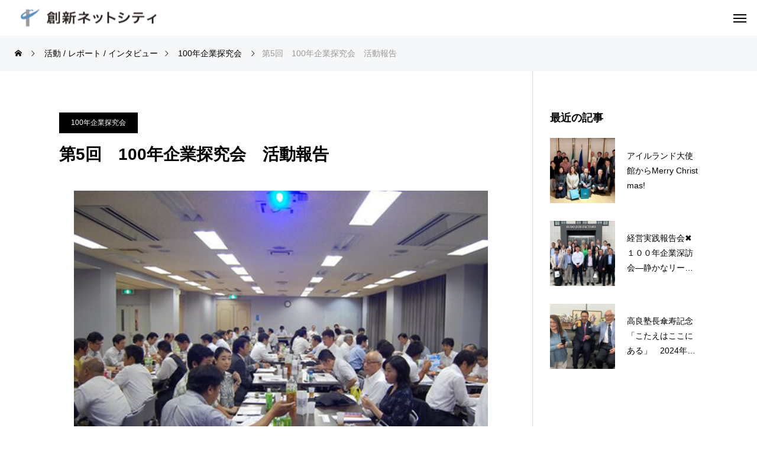

--- FILE ---
content_type: text/html; charset=UTF-8
request_url: https://www.soushin-netcity.com/%E7%AC%AC5%E5%9B%9E%E3%80%80100%E5%B9%B4%E4%BC%81%E6%A5%AD%E6%8E%A2%E7%A9%B6%E4%BC%9A%E3%80%80%E6%B4%BB%E5%8B%95%E5%A0%B1%E5%91%8A/
body_size: 11189
content:
<!DOCTYPE html>
<html class="pc" lang="ja">
<head>
<meta charset="UTF-8">
<!--[if IE]><meta http-equiv="X-UA-Compatible" content="IE=edge"><![endif]-->
<meta name="viewport" content="width=device-width">
<title>第5回　100年企業探究会　活動報告 | 創新ネットシティ</title>
<meta name="description" content="平成24年7月13日、てくのかわさきにて第5回100年企業探究会を実施しました。第73期～76期の現塾生が100年企業の経営者に直接アポイントを取り企業存続のポイントについてインタビューを実施しました。">
<link rel="pingback" href="https://www.soushin-netcity.com/xmlrpc.php">
<meta name='robots' content='max-image-preview:large' />
<link rel="alternate" type="application/rss+xml" title="創新ネットシティ &raquo; フィード" href="https://www.soushin-netcity.com/feed/" />
<link rel="alternate" title="oEmbed (JSON)" type="application/json+oembed" href="https://www.soushin-netcity.com/wp-json/oembed/1.0/embed?url=https%3A%2F%2Fwww.soushin-netcity.com%2F%25e7%25ac%25ac5%25e5%259b%259e%25e3%2580%2580100%25e5%25b9%25b4%25e4%25bc%2581%25e6%25a5%25ad%25e6%258e%25a2%25e7%25a9%25b6%25e4%25bc%259a%25e3%2580%2580%25e6%25b4%25bb%25e5%258b%2595%25e5%25a0%25b1%25e5%2591%258a%2F" />
<link rel="alternate" title="oEmbed (XML)" type="text/xml+oembed" href="https://www.soushin-netcity.com/wp-json/oembed/1.0/embed?url=https%3A%2F%2Fwww.soushin-netcity.com%2F%25e7%25ac%25ac5%25e5%259b%259e%25e3%2580%2580100%25e5%25b9%25b4%25e4%25bc%2581%25e6%25a5%25ad%25e6%258e%25a2%25e7%25a9%25b6%25e4%25bc%259a%25e3%2580%2580%25e6%25b4%25bb%25e5%258b%2595%25e5%25a0%25b1%25e5%2591%258a%2F&#038;format=xml" />
<style id='wp-img-auto-sizes-contain-inline-css' type='text/css'>
img:is([sizes=auto i],[sizes^="auto," i]){contain-intrinsic-size:3000px 1500px}
/*# sourceURL=wp-img-auto-sizes-contain-inline-css */
</style>
<link rel='stylesheet' id='style-css' href='https://www.soushin-netcity.com/wp-content/themes/beyond_tcd094/style.css?ver=1.2.2' type='text/css' media='all' />
<style id='wp-block-library-inline-css' type='text/css'>
:root{--wp-block-synced-color:#7a00df;--wp-block-synced-color--rgb:122,0,223;--wp-bound-block-color:var(--wp-block-synced-color);--wp-editor-canvas-background:#ddd;--wp-admin-theme-color:#007cba;--wp-admin-theme-color--rgb:0,124,186;--wp-admin-theme-color-darker-10:#006ba1;--wp-admin-theme-color-darker-10--rgb:0,107,160.5;--wp-admin-theme-color-darker-20:#005a87;--wp-admin-theme-color-darker-20--rgb:0,90,135;--wp-admin-border-width-focus:2px}@media (min-resolution:192dpi){:root{--wp-admin-border-width-focus:1.5px}}.wp-element-button{cursor:pointer}:root .has-very-light-gray-background-color{background-color:#eee}:root .has-very-dark-gray-background-color{background-color:#313131}:root .has-very-light-gray-color{color:#eee}:root .has-very-dark-gray-color{color:#313131}:root .has-vivid-green-cyan-to-vivid-cyan-blue-gradient-background{background:linear-gradient(135deg,#00d084,#0693e3)}:root .has-purple-crush-gradient-background{background:linear-gradient(135deg,#34e2e4,#4721fb 50%,#ab1dfe)}:root .has-hazy-dawn-gradient-background{background:linear-gradient(135deg,#faaca8,#dad0ec)}:root .has-subdued-olive-gradient-background{background:linear-gradient(135deg,#fafae1,#67a671)}:root .has-atomic-cream-gradient-background{background:linear-gradient(135deg,#fdd79a,#004a59)}:root .has-nightshade-gradient-background{background:linear-gradient(135deg,#330968,#31cdcf)}:root .has-midnight-gradient-background{background:linear-gradient(135deg,#020381,#2874fc)}:root{--wp--preset--font-size--normal:16px;--wp--preset--font-size--huge:42px}.has-regular-font-size{font-size:1em}.has-larger-font-size{font-size:2.625em}.has-normal-font-size{font-size:var(--wp--preset--font-size--normal)}.has-huge-font-size{font-size:var(--wp--preset--font-size--huge)}.has-text-align-center{text-align:center}.has-text-align-left{text-align:left}.has-text-align-right{text-align:right}.has-fit-text{white-space:nowrap!important}#end-resizable-editor-section{display:none}.aligncenter{clear:both}.items-justified-left{justify-content:flex-start}.items-justified-center{justify-content:center}.items-justified-right{justify-content:flex-end}.items-justified-space-between{justify-content:space-between}.screen-reader-text{border:0;clip-path:inset(50%);height:1px;margin:-1px;overflow:hidden;padding:0;position:absolute;width:1px;word-wrap:normal!important}.screen-reader-text:focus{background-color:#ddd;clip-path:none;color:#444;display:block;font-size:1em;height:auto;left:5px;line-height:normal;padding:15px 23px 14px;text-decoration:none;top:5px;width:auto;z-index:100000}html :where(.has-border-color){border-style:solid}html :where([style*=border-top-color]){border-top-style:solid}html :where([style*=border-right-color]){border-right-style:solid}html :where([style*=border-bottom-color]){border-bottom-style:solid}html :where([style*=border-left-color]){border-left-style:solid}html :where([style*=border-width]){border-style:solid}html :where([style*=border-top-width]){border-top-style:solid}html :where([style*=border-right-width]){border-right-style:solid}html :where([style*=border-bottom-width]){border-bottom-style:solid}html :where([style*=border-left-width]){border-left-style:solid}html :where(img[class*=wp-image-]){height:auto;max-width:100%}:where(figure){margin:0 0 1em}html :where(.is-position-sticky){--wp-admin--admin-bar--position-offset:var(--wp-admin--admin-bar--height,0px)}@media screen and (max-width:600px){html :where(.is-position-sticky){--wp-admin--admin-bar--position-offset:0px}}

/*# sourceURL=wp-block-library-inline-css */
</style><style id='global-styles-inline-css' type='text/css'>
:root{--wp--preset--aspect-ratio--square: 1;--wp--preset--aspect-ratio--4-3: 4/3;--wp--preset--aspect-ratio--3-4: 3/4;--wp--preset--aspect-ratio--3-2: 3/2;--wp--preset--aspect-ratio--2-3: 2/3;--wp--preset--aspect-ratio--16-9: 16/9;--wp--preset--aspect-ratio--9-16: 9/16;--wp--preset--color--black: #000000;--wp--preset--color--cyan-bluish-gray: #abb8c3;--wp--preset--color--white: #ffffff;--wp--preset--color--pale-pink: #f78da7;--wp--preset--color--vivid-red: #cf2e2e;--wp--preset--color--luminous-vivid-orange: #ff6900;--wp--preset--color--luminous-vivid-amber: #fcb900;--wp--preset--color--light-green-cyan: #7bdcb5;--wp--preset--color--vivid-green-cyan: #00d084;--wp--preset--color--pale-cyan-blue: #8ed1fc;--wp--preset--color--vivid-cyan-blue: #0693e3;--wp--preset--color--vivid-purple: #9b51e0;--wp--preset--gradient--vivid-cyan-blue-to-vivid-purple: linear-gradient(135deg,rgb(6,147,227) 0%,rgb(155,81,224) 100%);--wp--preset--gradient--light-green-cyan-to-vivid-green-cyan: linear-gradient(135deg,rgb(122,220,180) 0%,rgb(0,208,130) 100%);--wp--preset--gradient--luminous-vivid-amber-to-luminous-vivid-orange: linear-gradient(135deg,rgb(252,185,0) 0%,rgb(255,105,0) 100%);--wp--preset--gradient--luminous-vivid-orange-to-vivid-red: linear-gradient(135deg,rgb(255,105,0) 0%,rgb(207,46,46) 100%);--wp--preset--gradient--very-light-gray-to-cyan-bluish-gray: linear-gradient(135deg,rgb(238,238,238) 0%,rgb(169,184,195) 100%);--wp--preset--gradient--cool-to-warm-spectrum: linear-gradient(135deg,rgb(74,234,220) 0%,rgb(151,120,209) 20%,rgb(207,42,186) 40%,rgb(238,44,130) 60%,rgb(251,105,98) 80%,rgb(254,248,76) 100%);--wp--preset--gradient--blush-light-purple: linear-gradient(135deg,rgb(255,206,236) 0%,rgb(152,150,240) 100%);--wp--preset--gradient--blush-bordeaux: linear-gradient(135deg,rgb(254,205,165) 0%,rgb(254,45,45) 50%,rgb(107,0,62) 100%);--wp--preset--gradient--luminous-dusk: linear-gradient(135deg,rgb(255,203,112) 0%,rgb(199,81,192) 50%,rgb(65,88,208) 100%);--wp--preset--gradient--pale-ocean: linear-gradient(135deg,rgb(255,245,203) 0%,rgb(182,227,212) 50%,rgb(51,167,181) 100%);--wp--preset--gradient--electric-grass: linear-gradient(135deg,rgb(202,248,128) 0%,rgb(113,206,126) 100%);--wp--preset--gradient--midnight: linear-gradient(135deg,rgb(2,3,129) 0%,rgb(40,116,252) 100%);--wp--preset--font-size--small: 13px;--wp--preset--font-size--medium: 20px;--wp--preset--font-size--large: 36px;--wp--preset--font-size--x-large: 42px;--wp--preset--spacing--20: 0.44rem;--wp--preset--spacing--30: 0.67rem;--wp--preset--spacing--40: 1rem;--wp--preset--spacing--50: 1.5rem;--wp--preset--spacing--60: 2.25rem;--wp--preset--spacing--70: 3.38rem;--wp--preset--spacing--80: 5.06rem;--wp--preset--shadow--natural: 6px 6px 9px rgba(0, 0, 0, 0.2);--wp--preset--shadow--deep: 12px 12px 50px rgba(0, 0, 0, 0.4);--wp--preset--shadow--sharp: 6px 6px 0px rgba(0, 0, 0, 0.2);--wp--preset--shadow--outlined: 6px 6px 0px -3px rgb(255, 255, 255), 6px 6px rgb(0, 0, 0);--wp--preset--shadow--crisp: 6px 6px 0px rgb(0, 0, 0);}:where(.is-layout-flex){gap: 0.5em;}:where(.is-layout-grid){gap: 0.5em;}body .is-layout-flex{display: flex;}.is-layout-flex{flex-wrap: wrap;align-items: center;}.is-layout-flex > :is(*, div){margin: 0;}body .is-layout-grid{display: grid;}.is-layout-grid > :is(*, div){margin: 0;}:where(.wp-block-columns.is-layout-flex){gap: 2em;}:where(.wp-block-columns.is-layout-grid){gap: 2em;}:where(.wp-block-post-template.is-layout-flex){gap: 1.25em;}:where(.wp-block-post-template.is-layout-grid){gap: 1.25em;}.has-black-color{color: var(--wp--preset--color--black) !important;}.has-cyan-bluish-gray-color{color: var(--wp--preset--color--cyan-bluish-gray) !important;}.has-white-color{color: var(--wp--preset--color--white) !important;}.has-pale-pink-color{color: var(--wp--preset--color--pale-pink) !important;}.has-vivid-red-color{color: var(--wp--preset--color--vivid-red) !important;}.has-luminous-vivid-orange-color{color: var(--wp--preset--color--luminous-vivid-orange) !important;}.has-luminous-vivid-amber-color{color: var(--wp--preset--color--luminous-vivid-amber) !important;}.has-light-green-cyan-color{color: var(--wp--preset--color--light-green-cyan) !important;}.has-vivid-green-cyan-color{color: var(--wp--preset--color--vivid-green-cyan) !important;}.has-pale-cyan-blue-color{color: var(--wp--preset--color--pale-cyan-blue) !important;}.has-vivid-cyan-blue-color{color: var(--wp--preset--color--vivid-cyan-blue) !important;}.has-vivid-purple-color{color: var(--wp--preset--color--vivid-purple) !important;}.has-black-background-color{background-color: var(--wp--preset--color--black) !important;}.has-cyan-bluish-gray-background-color{background-color: var(--wp--preset--color--cyan-bluish-gray) !important;}.has-white-background-color{background-color: var(--wp--preset--color--white) !important;}.has-pale-pink-background-color{background-color: var(--wp--preset--color--pale-pink) !important;}.has-vivid-red-background-color{background-color: var(--wp--preset--color--vivid-red) !important;}.has-luminous-vivid-orange-background-color{background-color: var(--wp--preset--color--luminous-vivid-orange) !important;}.has-luminous-vivid-amber-background-color{background-color: var(--wp--preset--color--luminous-vivid-amber) !important;}.has-light-green-cyan-background-color{background-color: var(--wp--preset--color--light-green-cyan) !important;}.has-vivid-green-cyan-background-color{background-color: var(--wp--preset--color--vivid-green-cyan) !important;}.has-pale-cyan-blue-background-color{background-color: var(--wp--preset--color--pale-cyan-blue) !important;}.has-vivid-cyan-blue-background-color{background-color: var(--wp--preset--color--vivid-cyan-blue) !important;}.has-vivid-purple-background-color{background-color: var(--wp--preset--color--vivid-purple) !important;}.has-black-border-color{border-color: var(--wp--preset--color--black) !important;}.has-cyan-bluish-gray-border-color{border-color: var(--wp--preset--color--cyan-bluish-gray) !important;}.has-white-border-color{border-color: var(--wp--preset--color--white) !important;}.has-pale-pink-border-color{border-color: var(--wp--preset--color--pale-pink) !important;}.has-vivid-red-border-color{border-color: var(--wp--preset--color--vivid-red) !important;}.has-luminous-vivid-orange-border-color{border-color: var(--wp--preset--color--luminous-vivid-orange) !important;}.has-luminous-vivid-amber-border-color{border-color: var(--wp--preset--color--luminous-vivid-amber) !important;}.has-light-green-cyan-border-color{border-color: var(--wp--preset--color--light-green-cyan) !important;}.has-vivid-green-cyan-border-color{border-color: var(--wp--preset--color--vivid-green-cyan) !important;}.has-pale-cyan-blue-border-color{border-color: var(--wp--preset--color--pale-cyan-blue) !important;}.has-vivid-cyan-blue-border-color{border-color: var(--wp--preset--color--vivid-cyan-blue) !important;}.has-vivid-purple-border-color{border-color: var(--wp--preset--color--vivid-purple) !important;}.has-vivid-cyan-blue-to-vivid-purple-gradient-background{background: var(--wp--preset--gradient--vivid-cyan-blue-to-vivid-purple) !important;}.has-light-green-cyan-to-vivid-green-cyan-gradient-background{background: var(--wp--preset--gradient--light-green-cyan-to-vivid-green-cyan) !important;}.has-luminous-vivid-amber-to-luminous-vivid-orange-gradient-background{background: var(--wp--preset--gradient--luminous-vivid-amber-to-luminous-vivid-orange) !important;}.has-luminous-vivid-orange-to-vivid-red-gradient-background{background: var(--wp--preset--gradient--luminous-vivid-orange-to-vivid-red) !important;}.has-very-light-gray-to-cyan-bluish-gray-gradient-background{background: var(--wp--preset--gradient--very-light-gray-to-cyan-bluish-gray) !important;}.has-cool-to-warm-spectrum-gradient-background{background: var(--wp--preset--gradient--cool-to-warm-spectrum) !important;}.has-blush-light-purple-gradient-background{background: var(--wp--preset--gradient--blush-light-purple) !important;}.has-blush-bordeaux-gradient-background{background: var(--wp--preset--gradient--blush-bordeaux) !important;}.has-luminous-dusk-gradient-background{background: var(--wp--preset--gradient--luminous-dusk) !important;}.has-pale-ocean-gradient-background{background: var(--wp--preset--gradient--pale-ocean) !important;}.has-electric-grass-gradient-background{background: var(--wp--preset--gradient--electric-grass) !important;}.has-midnight-gradient-background{background: var(--wp--preset--gradient--midnight) !important;}.has-small-font-size{font-size: var(--wp--preset--font-size--small) !important;}.has-medium-font-size{font-size: var(--wp--preset--font-size--medium) !important;}.has-large-font-size{font-size: var(--wp--preset--font-size--large) !important;}.has-x-large-font-size{font-size: var(--wp--preset--font-size--x-large) !important;}
/*# sourceURL=global-styles-inline-css */
</style>

<style id='classic-theme-styles-inline-css' type='text/css'>
/*! This file is auto-generated */
.wp-block-button__link{color:#fff;background-color:#32373c;border-radius:9999px;box-shadow:none;text-decoration:none;padding:calc(.667em + 2px) calc(1.333em + 2px);font-size:1.125em}.wp-block-file__button{background:#32373c;color:#fff;text-decoration:none}
/*# sourceURL=/wp-includes/css/classic-themes.min.css */
</style>
<link rel='stylesheet' id='contact-form-7-css' href='https://www.soushin-netcity.com/wp-content/plugins/contact-form-7/includes/css/styles.css?ver=5.7.4' type='text/css' media='all' />
<link rel='stylesheet' id='toc-screen-css' href='https://www.soushin-netcity.com/wp-content/plugins/table-of-contents-plus/screen.min.css?ver=2302' type='text/css' media='all' />
<link rel='stylesheet' id='owl-carousel-css' href='https://www.soushin-netcity.com/wp-content/themes/beyond_tcd094/js/owl.carousel.min.css?ver=2.3.4' type='text/css' media='all' />
<script type="text/javascript" src="https://www.soushin-netcity.com/wp-includes/js/jquery/jquery.min.js?ver=3.7.1" id="jquery-core-js"></script>
<script type="text/javascript" src="https://www.soushin-netcity.com/wp-includes/js/jquery/jquery-migrate.min.js?ver=3.4.1" id="jquery-migrate-js"></script>
<link rel="https://api.w.org/" href="https://www.soushin-netcity.com/wp-json/" /><link rel="alternate" title="JSON" type="application/json" href="https://www.soushin-netcity.com/wp-json/wp/v2/posts/586" /><link rel="canonical" href="https://www.soushin-netcity.com/%e7%ac%ac5%e5%9b%9e%e3%80%80100%e5%b9%b4%e4%bc%81%e6%a5%ad%e6%8e%a2%e7%a9%b6%e4%bc%9a%e3%80%80%e6%b4%bb%e5%8b%95%e5%a0%b1%e5%91%8a/" />
<link rel='shortlink' href='https://www.soushin-netcity.com/?p=586' />
<!-- Favicon Rotator -->
<!-- End Favicon Rotator -->

<link rel="stylesheet" href="https://www.soushin-netcity.com/wp-content/themes/beyond_tcd094/css/design-plus.css?ver=1.2.2">
<link rel="stylesheet" href="https://www.soushin-netcity.com/wp-content/themes/beyond_tcd094/css/sns-botton.css?ver=1.2.2">
<link rel="stylesheet" media="screen and (max-width:1301px)" href="https://www.soushin-netcity.com/wp-content/themes/beyond_tcd094/css/responsive.css?ver=1.2.2">
<link rel="stylesheet" media="screen and (max-width:1301px)" href="https://www.soushin-netcity.com/wp-content/themes/beyond_tcd094/css/footer-bar.css?ver=1.2.2">

<script src="https://www.soushin-netcity.com/wp-content/themes/beyond_tcd094/js/jquery.easing.1.4.js?ver=1.2.2"></script>
<script src="https://www.soushin-netcity.com/wp-content/themes/beyond_tcd094/js/jscript.js?ver=1.2.2"></script>
<script src="https://www.soushin-netcity.com/wp-content/themes/beyond_tcd094/js/jquery.cookie.min.js?ver=1.2.2"></script>
<script src="https://www.soushin-netcity.com/wp-content/themes/beyond_tcd094/js/comment.js?ver=1.2.2"></script>

<link rel="stylesheet" href="https://www.soushin-netcity.com/wp-content/themes/beyond_tcd094/js/simplebar.css?ver=1.2.2">
<script src="https://www.soushin-netcity.com/wp-content/themes/beyond_tcd094/js/simplebar.min.js?ver=1.2.2"></script>


<script src="https://www.soushin-netcity.com/wp-content/themes/beyond_tcd094/js/header_fix.js?ver=1.2.2"></script>


<style type="text/css">
body { font-size:16px; }
.single_title { font-size:28px; }
#page_header .headline { font-size:32px !important; }
.common_catch { font-size:42px !important; }
@media screen and (max-width:1050px) {
  .common_catch { font-size:32px !important; }
  #page_header .headline { font-size:26px !important; }
}
@media screen and (max-width:750px) {
  body { font-size:14px; }
  #page_header .headline { font-size:20px !important; }
  .single_title { font-size:20px; }
  .common_catch { font-size:22px !important; }
}
body, input, textarea { font-family: Arial, "ヒラギノ角ゴ ProN W3", "Hiragino Kaku Gothic ProN", "メイリオ", Meiryo, sans-serif; }

#page_header .headline { font-family: Arial, "ヒラギノ角ゴ ProN W3", "Hiragino Kaku Gothic ProN", "メイリオ", Meiryo, sans-serif; font-weight:600; }

.common_catch, .design_headline, .rich_font, .p-vertical { font-family: Arial, "ヒラギノ角ゴ ProN W3", "Hiragino Kaku Gothic ProN", "メイリオ", Meiryo, sans-serif; font-weight:600; }

.single_title, #service_page_header .title h1 { font-family: Arial, "ヒラギノ角ゴ ProN W3", "Hiragino Kaku Gothic ProN", "メイリオ", Meiryo, sans-serif; font-weight:600; }

.rich_font_type1 { font-family: Arial, "ヒラギノ角ゴ ProN W3", "Hiragino Kaku Gothic ProN", "メイリオ", Meiryo, sans-serif; font-weight:600; }
.rich_font_type2 { font-family: Arial, "Hiragino Sans", "ヒラギノ角ゴ ProN", "Hiragino Kaku Gothic ProN", "游ゴシック", YuGothic, "メイリオ", Meiryo, sans-serif; font-weight:600; }
.rich_font_type3 { font-family: "Times New Roman" , "游明朝" , "Yu Mincho" , "游明朝体" , "YuMincho" , "ヒラギノ明朝 Pro W3" , "Hiragino Mincho Pro" , "HiraMinProN-W3" , "HGS明朝E" , "ＭＳ Ｐ明朝" , "MS PMincho" , serif; font-weight:600; }

#header_logo .logo_text { font-size:26px; }
@media screen and (max-width:1201px) {
  #header_logo .logo_text { font-size:20px; }
}
#footer_box_content .overlay { background-color:rgba(0,0,0,0.3); }
#footer_logo .logo_text { font-size:26px; }
#footer_catch { font-size:18px; }
@media screen and (max-width:1201px) {
  #footer_logo .logo_text { font-size:20px; }
}
.author_profile .avatar_area img, .animate_image img, .animate_background .image {
  width:100%; height:auto; will-change:transform;
  -webkit-transition: transform  0.5s ease;
  transition: transform  0.5s ease;
}
.author_profile a.avatar:hover img, .animate_image:hover img, .animate_background:hover .image {
  -webkit-transform: scale(1.2);
  transform: scale(1.2);
}


a { color:#000; }

:root {
  --tcd-accent-color:36,150,216;
}
#copyright, #comment_tab li.active a, .widget_tab_post_list_button div.active, #wp-calendar tbody a, #case_post_title .category:hover, .case_list .category:hover, .design_headline:before, .news_list .category:hover, .mega_menu_list ul a:before, #about_page_menu a:before, .widget_categories a:before,
  #return_top a:hover, #p_readmore .button:hover, .c-pw__btn:hover, #comment_tab li a:hover, #submit_comment:hover, #cancel_comment_reply a:hover, #global_menu ul ul a:before, #page_header, #global_menu > ul > li.current-menu-item > a, #global_menu > ul > li.current-menu-parent > a, #global_menu > ul > li.current-menu-ancestor > a,
    #wp-calendar #prev a:hover, #wp-calendar #next a:hover, #wp-calendar td a:hover, #comment_tab li a:hover, .tcdw_tag_list_widget ol a:hover, .widget_tag_cloud .tagcloud a:hover, #wp-calendar tbody a:hover, .megamenu_b .category:hover,
       #single_post_title .category:hover, #related_post .category:hover, #blog_list .category:hover, #drawer_menu .menu li.menu-item-has-children > a > .button:hover:after, #drawer_menu .menu li.menu-item-has-children > a > .button:hover:before,
         .post_slider_widget .slick-dots button:hover::before, .post_slider_widget .slick-dots .slick-active button::before, .megamenu_a .category:hover
{ background-color:#2496d8; }

#single_post_title .category, #related_post .category, #blog_list .category, #post_title .category, .widget_tab_post_list_button div.active, .page_navi span.current, #post_pagination p, #return_top a:hover,
  .page_navi a:hover, #post_pagination a:hover, #comment_textarea textarea:focus, .c-pw__box-input:focus, #related_post .category:hover, #blog_list .category:hover, #post_title .category:hover, .megamenu_a .category:hover, #single_post_title .category:hover,
    #related_post .category:hover, #blog_list .category:hover, .tcdw_tag_list_widget ol a:hover, .widget_tag_cloud .tagcloud a:hover, .page_navi span.current, .page_navi span.current, .page_navi a:hover
{ border-color:#2496d8; }

a:hover, #index_header_content .content_item .num, #index_header_content .content_item .unit, #case_cta .headline, #archive_header .catch, #archive_news .news_category_button li.current a, #service_page_header .box_content .num, #service_page_header .box_content .unit, .sc_data_content .num, .sc_data_content .unit, #header.active #header_search_button:hover:before,
  #header_search_button:hover:before, #header_search .button:hover label:before, .single_post_nav:hover span:after, #related_post .category:hover, #blog_list .category:hover, #post_title .category:hover, .cb_header .catch, .cb_service_list .service_carousel .main_item .title, .faq_list .title:hover, .service_carousel a:hover .title, .mega_menu_list .menu_area .headline a:hover,
    .widget_tab_post_list_button div:hover, .megamenu_a .owl-carousel .owl-nav button:hover, #drawer_menu .menu a:hover, #drawer_menu .menu > ul > li.active > a, #drawer_menu .menu > ul > li.current-menu-item > a, #drawer_menu .menu > li > a > .title:hover, .cb_news_list .news_category_sort_button li.active span, .cb_news_list .news_category_sort_button li:hover span,
      #searchform .submit_button:hover:before, #footer_social_link li a:hover:before, #next_prev_post a:hover, .tcdw_search_box_widget .search_area .search_button:hover:before, #single_author_title_area .author_link li a:hover:before, .author_profile a:hover, #post_meta_bottom a:hover, .cardlink_title a:hover,
        .comment a:hover, .comment_form_wrapper a:hover, #mega_menu_mobile_global_menu li a:hover, #tcd_toc.styled .toc_link:hover, .tcd_toc_widget.no_underline .toc_widget_wrap.styled .toc_link:hover, .rank_headline .headline:hover, .service_design_content .headline, .cb_design_content .data_content_top .num
{ color:#2496d8; }

#header_logo a:hover, #drawer_menu .menu ul ul a:hover,  #drawer_menu .menu li > a:hover > span:after, #drawer_menu .menu li.active > a > .button:after, #featured_post a:hover, #drawer_menu .close_button:hover:before, #drawer_menu_search .button_area:hover:before, #drawer_lang_button li a:hover, #header_lang_button li a:hover
{ color:#2496d8 !important; }

#mobile_menu .child_menu_button:hover:after, #mobile_menu .child_menu_button:hover:before
{ background-color:#2496d8 !important; }

.post_content a, .widget_block a, .textwidget a, #no_post a, #page_404_header .desc a { color:#000000; }
.post_content a:hover, .widget_block a:hover, .textwidget a:hover, #no_post a:hover, #page_404_header .desc a:hover { color:rgba(0,0,0,0.6); }
.design_button { min-width:300px; height:70px; line-height:70px;border-radius:70px;background-color:#2496d8;border:none; }
.design_button:before { background-color:#1e73be;opacity:0; }
.design_button:hover {  }
.design_button:hover:before { opacity:1; }
.styled_h2 {
  font-size:28px!important;
  text-align:center!important;
  font-weight:600!important;
  color:#000000;
  border-color:#000000;
  border-width:1px;
  border-style:solid;
border-left:none;
border-right:none;
border-top:none;
border-bottom:none;
background-color:transparent;
}
@media screen and (max-width:750px) {
  .styled_h2 { font-size:22px!important; }
}
.styled_h3 {
  font-size:26px!important;
  text-align:left!important;
  font-weight:600!important;
  color:#000000;
  border-color:#000000;
  border-width:2px;
  border-style:solid;
padding-left:1em!important;
padding-top:0.5em!important;
padding-bottom:0.5em!important;
border-right:none;
border-top:none;
border-bottom:none;
background-color:transparent;
}
@media screen and (max-width:750px) {
  .styled_h3 { font-size:20px!important; }
}
.styled_h4 {
  font-size:22px!important;
  text-align:left!important;
  font-weight:400!important;
  color:#000000;
  border-color:#dddddd;
  border-width:1px;
  border-style:dotted;
border-left:none;
border-right:none;
border-top:none;
padding-bottom:0.8em!important;
background-color:transparent;
}
@media screen and (max-width:750px) {
  .styled_h4 { font-size:18px!important; }
}
.styled_h5 {
  font-size:20px!important;
  text-align:left!important;
  font-weight:400!important;
  color:#000000;
  border-color:#000000;
  border-width:3px;
  border-style:double;
border-left:none;
border-right:none;
border-top:none;
border-bottom:none;
background-color:#f2f2f2;
padding:0.8em 1em!important;
}
@media screen and (max-width:750px) {
  .styled_h5 { font-size:16px!important; }
}
.q_custom_button1 { min-width:300px; height:70px;border-radius:0px;color:#000 !important; border-color:#000; }
.q_custom_button1:before { background-color:#333;opacity:0; }
.q_custom_button1:hover { color:#fff !important; border-color:#333; }
.q_custom_button1:hover:before { opacity:1; }
.q_custom_button2 { min-width:300px; height:70px;border-radius:0px;color:#fff !important; background-color:#000;border:none; }
.q_custom_button2:before { background-color:#333;opacity:0; }
.q_custom_button2:hover {  }
.q_custom_button2:hover:before { opacity:1; }
.q_custom_button3 { min-width:300px; height:70px;border-radius:0px;color:#fff !important; border-color:#000; }
.q_custom_button3:before { background-color:#000;opacity:1; }
.q_custom_button3:hover { color:#333 !important; border-color:#333; }
.q_custom_button3:hover:before { opacity:0; }
.q_frame1 {
  background:#ffffff;
  border-radius:0px;
  border-width:1px;
  border-color:#dddddd;
  border-style:solid;
}
.q_frame1 .q_frame_label {
  color:#000000;
}
.q_frame2 {
  background:#ffffff;
  border-radius:0px;
  border-width:1px;
  border-color:#009aff;
  border-style:solid;
}
.q_frame2 .q_frame_label {
  color:#009aff;
}
.q_frame3 {
  background:#ffffff;
  border-radius:10px;
  border-width:1px;
  border-color:#f9b42d;
  border-style:solid;
}
.q_frame3 .q_frame_label {
  color:#f9b42d;
}
.q_underline1 {
  font-weight:400;
  background-image: -webkit-linear-gradient(left, transparent 50%, #fff799 50%);
  background-image: -moz-linear-gradient(left, transparent 50%, #fff799 50%);
  background-image: linear-gradient(to right, transparent 50%, #fff799 50%);
  background-position:-100% 0.8em;}
.q_underline2 {
  font-weight:600;
  background-image: -webkit-linear-gradient(left, transparent 50%, #99f9ff 50%);
  background-image: -moz-linear-gradient(left, transparent 50%, #99f9ff 50%);
  background-image: linear-gradient(to right, transparent 50%, #99f9ff 50%);
  }
.q_underline3 {
  font-weight:600;
  background-image: -webkit-linear-gradient(left, transparent 50%, #ff99b8 50%);
  background-image: -moz-linear-gradient(left, transparent 50%, #ff99b8 50%);
  background-image: linear-gradient(to right, transparent 50%, #ff99b8 50%);
  }
.speech_balloon1 .speech_balloon_text_inner {
  color:#000000;
  background-color:#ffdfdf;
  border-color:#ffdfdf;
}
.speech_balloon1 .before { border-left-color:#ffdfdf; }
.speech_balloon1 .after { border-right-color:#ffdfdf; }
.speech_balloon2 .speech_balloon_text_inner {
  color:#000000;
  background-color:#ffffff;
  border-color:#ff5353;
}
.speech_balloon2 .before { border-left-color:#ff5353; }
.speech_balloon2 .after { border-right-color:#ffffff; }
.speech_balloon3 .speech_balloon_text_inner {
  color:#000000;
  background-color:#ccf4ff;
  border-color:#ccf4ff;
}
.speech_balloon3 .before { border-left-color:#ccf4ff; }
.speech_balloon3 .after { border-right-color:#ccf4ff; }
.speech_balloon4 .speech_balloon_text_inner {
  color:#000000;
  background-color:#ffffff;
  border-color:#0789b5;
}
.speech_balloon4 .before { border-left-color:#0789b5; }
.speech_balloon4 .after { border-right-color:#ffffff; }
.qt_google_map .pb_googlemap_custom-overlay-inner { background:#000000; color:#ffffff; }
.qt_google_map .pb_googlemap_custom-overlay-inner::after { border-color:#000000 transparent transparent transparent; }
</style>

<style id="current-page-style" type="text/css">
#single_post_title .title { font-size:28px; }
@media screen and (max-width:750px) {
  #single_post_title .title { font-size:20px; }
}
.radius10 {
	border-radius: 10px;
}</style>

<script type="text/javascript">
jQuery(function($){
  if ($('.megamenu_a .slider').length){
    $('.megamenu_a .slider').owlCarousel({
      autoplay: true,
      autoplayHoverPause: true,
      autoplayTimeout: 5000,
      autoplaySpeed: 700,
      dots: false,
      margin: 0,
      items: 4,
      loop: true,
      nav: true,
      navText: ['&#xe90f', '&#xe910']
    });
  }
});
</script>

</head>
<body id="body" class="wp-singular post-template-default single single-post postid-586 single-format-standard wp-theme-beyond_tcd094 drawermenu_dark no_comment_form">
<div id="js-body-start"></div>


<header id="header">
 <div id="header_logo">
  <p class="logo">
 <a href="https://www.soushin-netcity.com/" title="創新ネットシティ">
    <img class="logo_image" src="https://www.soushin-netcity.com/wp-content/uploads/2023/02/logo_soushin.png?1769425403" alt="創新ネットシティ" title="創新ネットシティ" width="250" height="35" />
     </a>
</p>

 </div>
  <a id="drawer_menu_button" href="#"><span></span><span></span><span></span></a>
 <nav id="global_menu">
  <ul id="menu-%e3%83%a1%e3%82%a4%e3%83%b3%e3%83%a1%e3%83%8b%e3%83%a5%e3%83%bc" class="menu"><li id="menu-item-48" class="menu-item menu-item-type-custom menu-item-object-custom menu-item-48"><a href="https://www.soushin-netcity.com/news/">お知らせ</a></li>
<li id="menu-item-72" class="menu-item menu-item-type-post_type menu-item-object-page menu-item-72"><a href="https://www.soushin-netcity.com/about/">当会の概要</a></li>
<li id="menu-item-49" class="menu-item menu-item-type-custom menu-item-object-custom menu-item-49"><a href="https://www.soushin-netcity.com/activity/">活動内容</a></li>
<li id="menu-item-166" class="menu-item menu-item-type-custom menu-item-object-custom menu-item-166"><a href="https://www.soushin-netcity.com/members/">会員情報</a></li>
<li id="menu-item-50" class="menu-item menu-item-type-custom menu-item-object-custom menu-item-50"><a href="https://www.soushin-netcity.com/category/interview/">レポート・インタビュー</a></li>
</ul> </nav>
   <div id="header_search">
  <div id="header_search_button"></div>
  <form role="search" method="get" id="header_searchform" action="https://www.soushin-netcity.com">
   <div class="input_area"><input type="text" value="" id="header_search_input" name="s" autocomplete="off"></div>
   <div class="button"><label for="header_search_button"></label><input type="submit" id="header_search_button" value=""></div>
  </form>
 </div>
   </header>


<div id="container">

 
<div id="bread_crumb">
 <ul class="clearfix" itemscope itemtype="http://schema.org/BreadcrumbList">
  <li itemprop="itemListElement" itemscope itemtype="http://schema.org/ListItem" class="home"><a itemprop="item" href="https://www.soushin-netcity.com/"><span itemprop="name">ホーム</span></a><meta itemprop="position" content="1"></li>
 <li itemprop="itemListElement" itemscope itemtype="http://schema.org/ListItem"><a itemprop="item" href="https://www.soushin-netcity.com/blog/"><span itemprop="name">活動 / レポート / インタビュー</span></a><meta itemprop="position" content="2"></li>
  <li class="category" itemprop="itemListElement" itemscope itemtype="http://schema.org/ListItem">
    <a itemprop="item" href="https://www.soushin-netcity.com/category/research_group/"><span itemprop="name">100年企業探究会</span></a>
    <meta itemprop="position" content="3">
 </li>
  <li class="last" itemprop="itemListElement" itemscope itemtype="http://schema.org/ListItem"><span itemprop="name">第5回　100年企業探究会　活動報告</span><meta itemprop="position" content="4"></li>
  </ul>
</div>

<div id="main_contents">

 <div id="main_col">

  <article id="article">

   
   <div id="single_post_title">
    <div class="meta">
          <a class="category" href="https://www.soushin-netcity.com/category/research_group/">100年企業探究会</a>
              </div>
    <h1 class="title single_title entry-title">第5回　100年企業探究会　活動報告</h1>
   </div>

      <div id="single_post_image">
    <img src="https://www.soushin-netcity.com/wp-content/uploads/2023/08/photo02-14-600x440.jpg" width="600" height="440" />
   </div>
   
   
   
   
   
      <div class="post_content clearfix">
    <div id="layout" class="clearfix">
<article id="contents">
<section id="top_fix">平成24年7月13日、てくのかわさきにて第5回100年企業探究会を実施しました。第73期～76期の現塾生が100年企業の経営者に直接アポイントを取り企業存続のポイントについてインタビューを実施しました。そのインタビューをもとに皆様に経営存続の秘訣をプレゼン頂きました。</p>
</section>
<section class="repet">
<h3>各期のプレゼン企業</h3>
<p>73期　：　株式会社清月堂本店（和菓子の製造・販売）<br />
74期　：　株式会社文教堂（書籍・CD・DVD・等総合メディアショップのチェーン展開）<br />
75期　：　株式会社柏屋（和菓子の製造・販売）<br />
76期　：　株式会社山本海苔店（乾海苔及び加工食品の販売）</p>
<div class="clearfix">
<div class="left"><img fetchpriority="high" decoding="async" class="aligncenter size-full wp-image-962" src="https://www.soushin-netcity.com/wp-content/uploads/2023/08/photo02-59.jpg" alt="" width="600" height="450" srcset="https://www.soushin-netcity.com/wp-content/uploads/2023/08/photo02-59.jpg 600w, https://www.soushin-netcity.com/wp-content/uploads/2023/08/photo02-59-300x225.jpg 300w" sizes="(max-width: 600px) 100vw, 600px" /></div>
</div>
<p>&nbsp;</p>
</section>
<section class="repet">
<h3>見事優勝に輝いたのは、創新塾73期の皆さんでした。</h3>
<div class="clearfix">
<div class="left"><img decoding="async" class="aligncenter size-full wp-image-963" src="https://www.soushin-netcity.com/wp-content/uploads/2023/08/photo03-55.jpg" alt="" width="600" height="450" srcset="https://www.soushin-netcity.com/wp-content/uploads/2023/08/photo03-55.jpg 600w, https://www.soushin-netcity.com/wp-content/uploads/2023/08/photo03-55-300x225.jpg 300w" sizes="(max-width: 600px) 100vw, 600px" /></div>
<div class="right">
<p>&nbsp;</p>
</div>
</div>
</section>
</article>
</div>
   </div>

   
   
   
  </article><!-- END #article -->

    <div id="next_prev_post" class="clearfix">
   <a class="item prev_post" href="https://www.soushin-netcity.com/%e7%ac%ac4%e5%9b%9e%e3%80%80100%e5%b9%b4%e4%bc%81%e6%a5%ad%e6%8e%a2%e7%a9%b6%e4%bc%9a%e3%80%80%e6%b4%bb%e5%8b%95%e5%a0%b1%e5%91%8a/">
 <p class="title"><span>第4回　100年企業探究会　活動報告</span></p>
 <p class="nav">前の記事</p>
</a>
<a class="item next_post" href="https://www.soushin-netcity.com/%e7%ac%ac6%e5%9b%9e%e3%80%80100%e5%b9%b4%e4%bc%81%e6%a5%ad%e6%8e%a2%e7%a9%b6%e4%bc%9a%e3%80%80%e6%b4%bb%e5%8b%95%e5%a0%b1%e5%91%8a/">
 <p class="title"><span>第6回　100年企業探究会　活動報告</span></p>
 <p class="nav">次の記事</p>
</a>
  </div>

  
  
  
  
  
 </div><!-- END #main_col -->

 <div id="side_col">
<div class="widget_content clearfix styled_post_list1_widget" id="styled_post_list1_widget-5">
<h3 class="widget_headline"><span>最近の記事</span></h3><ol class="styled_post_list1">
 <li>
  <a class="link animate_background" href="https://www.soushin-netcity.com/%e3%82%a2%e3%82%a4%e3%83%ab%e3%83%a9%e3%83%b3%e3%83%89%e5%a4%a7%e4%bd%bf%e9%a4%a8%e3%81%8b%e3%82%89merry-christmas/">
   <div class="image_wrap">
    <div class="image">
     <img loading="lazy" src="https://www.soushin-netcity.com/wp-content/uploads/2025/12/18-250x250.jpg" width="250" height="250" />
    </div>
   </div>
   <h4 class="title"><span>アイルランド大使館からMerry Christmas!</span></h4>
  </a>
 </li>
  <li>
  <a class="link animate_background" href="https://www.soushin-netcity.com/%e7%b5%8c%e5%96%b6%e5%ae%9f%e8%b7%b5%e5%a0%b1%e5%91%8a%e4%bc%9a%e2%9c%96%ef%bc%91%ef%bc%90%ef%bc%90%e5%b9%b4%e4%bc%81%e6%a5%ad%e6%b7%b1%e8%a8%aa%e4%bc%9a%e2%80%95%e9%9d%99%e3%81%8b%e3%81%aa%e3%83%aa/">
   <div class="image_wrap">
    <div class="image">
     <img loading="lazy" src="https://www.soushin-netcity.com/wp-content/uploads/2025/06/13-250x250.jpg" width="250" height="250" />
    </div>
   </div>
   <h4 class="title"><span>経営実践報告会&#x2716;１００年企業深訪会―静かなリーダーが笑顔の輪（和）を循環させる！―</span></h4>
  </a>
 </li>
  <li>
  <a class="link animate_background" href="https://www.soushin-netcity.com/%e9%ab%98%e8%89%af%e5%a1%be%e9%95%b7%e5%82%98%e5%af%bf%e8%a8%98%e5%bf%b5%e3%80%8c%e3%81%93%e3%81%9f%e3%81%88%e3%81%af%e3%81%93%e3%81%93%e3%81%ab%e3%81%82%e3%82%8b%e3%80%8d%e3%80%802024%e5%b9%b411/">
   <div class="image_wrap">
    <div class="image">
     <img loading="lazy" src="https://www.soushin-netcity.com/wp-content/uploads/2025/06/20250612111022-250x250.jpeg" width="250" height="250" />
    </div>
   </div>
   <h4 class="title"><span>高良塾長傘寿記念「こたえはここにある」　2024年11月15日（金）オンライン開催</span></h4>
  </a>
 </li>
 </ol>
</div>
</div>
</div><!-- END #main_contents -->


 
  <div id="footer_box_content">

  <div class="item_list_wrap">
  <div class="item_list item_total3">
      <div class="item style_type2">
        <h3 class="headline">電話でお問い合わせ</h3>
            <a href="tel:044-833-2111" target="_blank" rel="nofollow noopener" class="tel">044-833-2111</a>
            <p class="desc">受付時間：9:00～17:00</p>
            
   </div>
      <div class="item style_type1">
        <h3 class="headline">お問い合わせ</h3>
                <p class="desc">メールにてお問い合わせください</p>
            <div class="link_button">
     <a class="design_button" href="https://www.soushin-netcity.com/contact/" ><span>お問い合わせフォーム</span></a>
    </div>
        
   </div>
      <div class="item style_type1">
        <h3 class="headline">規約</h3>
                <p class="desc">創新ネットシティの規約について</p>
            <div class="link_button">
     <a class="design_button" href="https://www.soushin-netcity.com/rules/" ><span>規約をみる</span></a>
    </div>
        
   </div>
     </div><!-- END .item_list -->
  </div><!-- END .item_list_wrap -->

  <div class="overlay"></div>

      <div class="bg_image ">
   <img loading="lazy" src="https://www.soushin-netcity.com/wp-content/uploads/2023/02/regular-meeting.jpg" width="1760" height="540" />
  </div>
      
 </div><!-- END #footer_box_content -->
 
  <h3 id="footer_catch">共に学び、共に創り、共に喜ぶ　創新ネットシティ</h3>
 
 <footer id="footer">
   <div id="footer_logo">
 <p class="logo">
  <a href="https://www.soushin-netcity.com/" title="創新ネットシティ">
      <img loading="lazy" class="logo_image" src="https://www.soushin-netcity.com/wp-content/uploads/2023/02/logo_soushin.png?1769425403" alt="創新ネットシティ" title="創新ネットシティ" width="250" height="35" />
        </a>
 </p>
</div>
   <ul id="footer_sns" class="sns_button_list clearfix color_type1">
                               </ul>
    </footer>

 
 <p id="copyright">Copyright © 1997-2023 SOUSHIN NETCITY, All Rights Reserved.</p>

 
</div><!-- #container -->

<div id="drawer_menu">

 <div class="close_button_area">
  <div class="close_button"></div>
 </div>

  <nav id="mobile_menu">
  <ul id="menu-%e3%83%a1%e3%82%a4%e3%83%b3%e3%83%a1%e3%83%8b%e3%83%a5%e3%83%bc-1" class="menu"><li class="menu-item menu-item-type-custom menu-item-object-custom menu-item-48"><a href="https://www.soushin-netcity.com/news/">お知らせ</a></li>
<li class="menu-item menu-item-type-post_type menu-item-object-page menu-item-72"><a href="https://www.soushin-netcity.com/about/">当会の概要</a></li>
<li class="menu-item menu-item-type-custom menu-item-object-custom menu-item-49"><a href="https://www.soushin-netcity.com/activity/">活動内容</a></li>
<li class="menu-item menu-item-type-custom menu-item-object-custom menu-item-166"><a href="https://www.soushin-netcity.com/members/">会員情報</a></li>
<li class="menu-item menu-item-type-custom menu-item-object-custom menu-item-50"><a href="https://www.soushin-netcity.com/category/interview/">レポート・インタビュー</a></li>
</ul> </nav>
  <div id="drawer_menu_search">
  <form role="search" method="get" action="https://www.soushin-netcity.com">
   <div class="input_area"><input type="text" value="" name="s" autocomplete="off"></div>
   <div class="button_area"><label for="drawer_menu_search_button"></label><input id="drawer_menu_search_button" type="submit" value=""></div>
  </form>
 </div>
  <div id="drawer_menu_footer">
   </div>

</div>


<div id="return_top">
 <a class="no_auto_scroll" href="#body"><span>TOP</span></a>
</div>

<script>


jQuery(document).ready(function($){

    $("#page_header .animate_item").each(function(i){
    $(this).delay(i *700).queue(function(next) {
      $(this).addClass('animate');
      next();
    });
  });
  
  
});

</script>


<script type="speculationrules">
{"prefetch":[{"source":"document","where":{"and":[{"href_matches":"/*"},{"not":{"href_matches":["/wp-*.php","/wp-admin/*","/wp-content/uploads/*","/wp-content/*","/wp-content/plugins/*","/wp-content/themes/beyond_tcd094/*","/*\\?(.+)"]}},{"not":{"selector_matches":"a[rel~=\"nofollow\"]"}},{"not":{"selector_matches":".no-prefetch, .no-prefetch a"}}]},"eagerness":"conservative"}]}
</script>
<script type="text/javascript" src="https://www.soushin-netcity.com/wp-content/plugins/contact-form-7/includes/swv/js/index.js?ver=5.7.4" id="swv-js"></script>
<script type="text/javascript" id="contact-form-7-js-extra">
/* <![CDATA[ */
var wpcf7 = {"api":{"root":"https://www.soushin-netcity.com/wp-json/","namespace":"contact-form-7/v1"}};
//# sourceURL=contact-form-7-js-extra
/* ]]> */
</script>
<script type="text/javascript" src="https://www.soushin-netcity.com/wp-content/plugins/contact-form-7/includes/js/index.js?ver=5.7.4" id="contact-form-7-js"></script>
<script type="text/javascript" id="toc-front-js-extra">
/* <![CDATA[ */
var tocplus = {"visibility_show":"show","visibility_hide":"hide","width":"Auto"};
//# sourceURL=toc-front-js-extra
/* ]]> */
</script>
<script type="text/javascript" src="https://www.soushin-netcity.com/wp-content/plugins/table-of-contents-plus/front.min.js?ver=2302" id="toc-front-js"></script>
<script type="text/javascript" src="https://www.soushin-netcity.com/wp-content/themes/beyond_tcd094/js/owl.carousel.min.js?ver=2.3.4" id="owl-carousel-js"></script>
<script type="text/javascript" src="https://www.soushin-netcity.com/wp-content/themes/beyond_tcd094/js/counter.js?ver=1.2.2" id="counter-js"></script>
<script type="text/javascript" src="https://www.soushin-netcity.com/wp-content/themes/beyond_tcd094/js/waypoints.min.js?ver=1.2.2" id="waypoints-js"></script>
</body>
</html>

--- FILE ---
content_type: text/css
request_url: https://www.soushin-netcity.com/wp-content/themes/beyond_tcd094/style.css?ver=1.2.2
body_size: 24378
content:
@charset "utf-8";
/*
Theme Name:BEYOND
Theme URI:https://tcd-theme.com/tcd094/
Description:WordPress theme "Beyond" is a template for corporate websites. It can appeal your company's achievements with figures and charts. By enriching product pages and case study pages, you can create a higher quality corporate website.
Author:TCD
Author URI:https://tcd-theme.com/
Version:1.2.2
Text Domain:tcd-beyond
*/

/* ------------------------------------------------------------------------------------
 web fonts　ウェブフォントファイルを変更した場合はv=1.0の数字を変更（キャッシュ対策）
------------------------------------------------------------------------------------ */
@font-face {
  font-family: 'design_plus';
  src: url('fonts/design_plus.woff?v=1.1') format('woff');
  font-weight: normal;
  font-style: normal;
}
@font-face {
  font-family: 'footer_bar';
  src: url('fonts/footer_bar.woff?v=1.1') format('woff');
  font-weight: normal;
  font-style: normal;
}




/* ----------------------------------------------------------------------
 reset css
---------------------------------------------------------------------- */
html, body, div, span, applet, object, iframe,
h1, h2, h3, h4, h5, h6, p, blockquote, pre,
a, abbr, acronym, address, big, cite, code,
del, dfn, em, img, ins, kbd, q, s, samp,
small, strike, strong, sub, sup, tt, var,
b, u, i, center,
dl, dt, dd, ol, ul, li,
fieldset, form, label, legend,
table, caption, tbody, tfoot, thead, tr, th, td,
article, aside, canvas, details, embed,
figure, figcaption, footer, header, hgroup,
menu, nav, output, ruby, section, summary,
time, mark, audio, video
 { margin:0; padding:0; border:0; outline:0; font-size:100%; vertical-align:baseline; }

article, aside, details, figcaption, figure, footer, header, hgroup, menu, nav, section { display:block; }
html { -webkit-text-size-adjust:100%; }
ul, ol { list-style:none; }
blockquote , q { quotes:none; }
blockquote:before, blockquote:after, q:before, q:after { content:''; content: none; }
a:focus { outline:none; }
ins { text-decoration:none; }
mark { font-style:italic; font-weight:bold; }
del { text-decoration:line-through; }
abbr[title], dfn[title] { border-bottom:1px dotted; cursor:help; }
table { border-collapse:collapse; border-spacing:0; width:100%; }
hr { display:block; height:1px; border:0; border-top:1px solid #ccc; margin:1em 0; padding:0; }
button, input, select, textarea { outline:0; -webkit-box-sizing:border-box; box-sizing:border-box; font-size:100%; }
input, textarea { background-image: -webkit-linear-gradient(hsla(0,0%,100%,0), hsla(0,0%,100%,0)); -webkit-appearance: none; border-radius:0; /* Removing the inner shadow, rounded corners on iOS inputs */ }
input[type="checkbox"]{ -webkit-appearance: checkbox; }
input[type="radio"]{ -webkit-appearance: radio; }
button::-moz-focus-inner, input::-moz-focus-inner { border:0; padding:0; }
iframe { max-width:100%; }
h1, h2, h3, h4, h5, h6 { font-weight:600; }

/* clearfix */
.clearfix::after { display:block; clear:both; content:""; }




/* ----------------------------------------------------------------------
 基本設定
---------------------------------------------------------------------- */
html { height:100%; }
body {
	height:100%; padding-top:70px; font-family:Arial,sans-serif; font-size:14px; line-height:1; width:100%; position:relative; -webkit-font-smoothing:antialiased;
  -webkit-box-sizing:border-box; box-sizing:border-box;
}
body.home, body.page-template-page-lp { padding-top:0; }
body.hide_page_header_bar { padding-top:0; }
body.admin-bar { padding-top:102px; }
body.home.admin-bar, body.hide_page_header_bar.admin-bar { padding-top:32px; }
a { text-decoration:none; }
a, a:before, a:after, input {
  -webkit-transition-property:background-color, color; -webkit-transition-duration:0.2s; -webkit-transition-timing-function:ease;
  transition-property:background-color, color; transition-duration:0.2s; transition-timing-function:ease;
}
.clear { clear:both; }
.hide { display:none; }
.post_content { word-wrap: break-word; }
a[href^="tel:"] { pointer-events:none; text-decoration:none !important; }
.mobile_device a[href^="tel:"] { pointer-events:auto; }


/* レイアウト */
#container { overflow:hidden; }
#main_contents {
	width:1030px; margin:0 auto; padding:70px 0 150px; position:relative;
  display:-webkit-box; display:-webkit-flex; display:flex;
  -webkit-flex-wrap:wrap; flex-wrap:wrap;
	-webkit-justify-content:space-between; justify-content:space-between;
}
#main_contents:before { content:''; display:block; width:1px; height:100%; position:absolute; top:0px; left:750px; background:#ddd; z-index:10;}
#main_col { width:700px; }
#side_col { width:250px; }
body.page-template-page-about #main_contents { -webkit-flex-direction:row-reverse; flex-direction:row-reverse; padding:0 0 140px; }
body.page-template-page-about #main_contents:before { left:280px; }
body.page-template-page-about #main_col { padding-top:60px; }
#main_contents.no_sidebar { display:block; }
#main_contents.no_sidebar #main_col { width:auto; }
#main_contents.no_sidebar:before { display:none; }


/* デザインボタン */
.design_button {
  max-width: 100%; min-width:300px; height:70px; line-height:1.5; padding:0 1.5em; font-weight:600;
  display:-webkit-box; display:-ms-flexbox; display:-webkit-inline-flex; display:inline-flex;
  -ms-justify-content:center; -webkit-justify-content:center; justify-content:center;
  -ms-align-items:center; -webkit-align-items:center; align-items:center;
  text-align:center; position:relative; overflow:hidden; font-size:16px; z-index:1;
  color:#fff; border-width:1px; border-style:solid; text-decoration: none;
  transition: border-color 0.3s ease;
  -webkit-box-sizing:border-box; box-sizing:border-box;
}
.design_button:before {
  content: ''; display: block; width: 100%; height: calc(100% + 2px);
  position: absolute; top: -1px; z-index: -1;
  transition-property:background-color, left, opacity;
  transition-duration:0.5s;
  transition-timing-function:cubic-bezier(0.22, 1, 0.36, 1);
}
.design_button:hover { color:#fff; }


/* デザイン見出し */
.design_headline { font-size:26px !important; padding:0 0 0 70px !important; margin:40px 0 30px 0 !important; line-height:1.6 !important; position:relative; text-align:left !important; }
.design_headline:before { width:50px; height:4px; display:block; content:''; background:#f3b80a; position:absolute; left:0px; top:18px; }
.post_content .design_headline:first-child { margin-top:10px !important; }
body.single-case .design_headline { margin:50px 0 30px 0 !important; }
body.single-case .design_headline + p img { margin-top:0 !important; opacity:0.5; }
body.page-template-page-about .design_headline { margin-top:80px !important; }


/* グレー背景のリスト */
.gray_list {
	line-height:2.4; font-weight:600; font-size:20px;
	background:#f6f6f6; border-radius:15px; margin:50px 0 40px !important; padding:40px 50px;
  -webkit-box-sizing:border-box; box-sizing:border-box;
  display:-webkit-box; display:-webkit-flex; display:flex;
  -webkit-flex-wrap:wrap; flex-wrap:wrap;
}
.gray_list dt { width:150px; }
.gray_list dd { width:calc(100% - 150px); font-weight:500; }
body.single-case .gray_list { margin:60px 0 65px !important; font-size:16px; }




/* ----------------------------------------------------------------------
 トップページ ヘッダースライダー
---------------------------------------------------------------------- */
#header_slider_wrap { width:100%; height:850px; position:relative; overflow:hidden; }
#header_slider {
  width:100%; height:850px; overflow:hidden; position:relative;
  -moz-box-sizing:border-box; -webkit-box-sizing:border-box; box-sizing:border-box;
}
#header_slider .item { width:100%; height:850px; position:relative; }
@media only screen and (min-width: 751px) {
  #header_slider_wrap, #header_slider, #header_slider .item { height:700px !important; }
}
@media only screen and (min-width: 1200px) {
  #header_slider_wrap, #header_slider, #header_slider .item { height:850px !important; }
}


/* 画像とオーバーレイ */
#header_slider .overlay { width:100%; height:100%; position:absolute; top:0px; left:0px; z-index:2; }
#header_slider .bg_image { width:100%; height:100%; position:absolute; top:0px; left:0px; z-index:1; }
#header_slider .bg_image img { width:100%; height:100%; display:block; margin:0; object-fit:cover; object-position:center top; }
#header_slider .bg_image.mobile { display:none; }


/* 動画 */
#header_slider .video_wrap { position:absolute; }
#header_slider .video_wrap.type1 { position:absolute; top:50%; left:auto; -ms-transform: translateY(-50%); -webkit-transform: translateY(-50%); transform: translateY(-50%); }
#header_slider .video_wrap.type2 { position:absolute; top:0px; left:50%; -ms-transform: translateX(-50%); -webkit-transform: translateX(-50%); transform: translateX(-50%); }
#header_slider .video_wrap.type1 video { height:100%; width:auto; }
#header_slider .video_wrap.type2 video { width:100%; height:auto; }
#header_slider .youtube_inner { padding-top:56.25%; position:relative; width:100%; }
#header_slider .slide-youtube { height:100% !important; position:absolute; left:0; top:0; width:100% !important; }


/* アニメーション */
#header_slider .item .bg_image { transform: scale(1.2); }
#header_slider .item.animate .bg_image {
  transform: scale(1.0);
  -webkit-transition: transform 2s cubic-bezier(.165,.84,.44,1) 0s;
  transition: transform 2s cubic-bezier(.165,.84,.44,1) 0s;
}
#header_slider .item.first_animate .bg_image {
  transform: scale(1.0);
  -webkit-transition: transform 2s cubic-bezier(.165,.84,.44,1) 0.5s;
  transition: transform 2s cubic-bezier(.165,.84,.44,1) 0.5s;
}


/* 固定コンテンツ */
#index_header_content {
	width:1030px;
	position:absolute; z-index:3; left:50%; top:50%; -webkit-transform: translate(-50%, -50%); transform: translate(-50%, -50%);
}
#index_header_content .catch { text-align:center; font-size:44px; color:#fff; line-height:1.4; font-weight:500; }
#index_header_content .catch.mobile { display:none; }
#index_header_content .content_item_list {
  height:100%; margin:40px auto 0; z-index:3; position:relative;
  display:-webkit-box; display:-webkit-flex; display:flex;
  -webkit-flex-wrap:wrap; flex-wrap:wrap;
	-webkit-justify-content:center; justify-content:center;
}
#index_header_content .content_item { background:#fff; margin:0 20px 0 0; }
#index_header_content .content_item:last-of-type { margin-right:0; }
#index_header_content .link_button { margin-top:50px; text-align:center; }
#index_header_content .animate_item {
  position:relative; top:40px; opacity:0;
  transition: top 1.5s cubic-bezier(0.22, 1, 0.36, 1) 0.5s, opacity 1.5s cubic-bezier(0.22, 1, 0.36, 1) 0.5s;
}
#index_header_content .animate_item.animate { top:0; opacity:1; }
body.stop_index_slider_animation #index_header_content .animate_item { top:0; opacity:1; }


/* SVG */
#header_slider_wrap .svg_wrap { width:100%; height:201px; position:absolute; left:0px; bottom:-1px; z-index:2; }
#header_slider_wrap .svg_wrap svg { display:block; position:absolute; left:0; bottom:0px; }
#header_slider_wrap .svg_wrap path { fill:#ffffff; }
#header_slider_wrap.shape_type2 .svg_wrap { display:none; }


/* スクロールボタン */
#header_scroll_button {
  display:none; opacity:0; width:40px; height:40px; border:1px solid rgba(255,255,255,1); border-radius:100%; z-index:10; cursor:pointer;
  position:absolute; bottom:30px; left:50%; -webkit-transform: translateX(-50%); transform: translateX(-50%);
  transition: border-color 0.25s ease 0s, opacity 1.5s cubic-bezier(0.22, 1, 0.36, 1) 2.6s;
}
#header_scroll_button.animate { opacity:1; }
#header_scroll_button:before {
  color:#fff; font-family:'design_plus'; content:'\e90e'; font-size:12px; display:block; width:12px; height:12px;
  position:absolute; left:14px; top:16px; margin:auto;
  -webkit-font-smoothing: antialiased; -moz-osx-font-smoothing: grayscale;
}
#header_scroll_button span { display:none; }
#header_scroll_button:hover { border:1px solid rgba(255,255,255,0.6); }
#header_scroll_button:hover:before { color:rgba(255,255,255,0.6); }




/* ----------------------------------------------------------------------
 コンテンツビルダー
---------------------------------------------------------------------- */


/* 共通パーツ */
.cb_header { width:710px; margin:-10px auto 60px; }
.cb_header .catch { line-height:1.4; font-size:42px; text-align:center; }
.cb_header .desc { line-height:2.4; margin:30px 0 0; }
.cb_content:last-of-type { padding-bottom:150px; }
.cb_header .catch.mobile { display:none; }
.cb_header .desc.mobile { display:none; }


/* 数値データ */
.cb_data_content {
	min-width:180px; height:180px; border-radius:10px; padding:0 20px; text-align:center;
  display:-webkit-box; display:-webkit-flex; display:flex;
  -webkit-flex-direction:column; flex-direction:column;
  -webkit-justify-content:center; justify-content:center;
	-webkit-box-sizing:border-box; box-sizing:border-box;
}
.cb_data_content .headline { font-size:16px !important; margin:0 0 10px 0 !important; padding:0 !important; line-height:1 !important; }
.cb_data_content .num_area { margin:0 !important; line-height:1 !important;}
.cb_data_content .num { font-size:68px; font-weight:600; }
.cb_data_content .unit { font-size:24px; font-weight:600; }
.cb_data_content .desc { font-size:14px; margin:12px 0 0 0 !important; line-height:1 !important; }
.cb_data_content.sc_data_content { height:auto; margin:40px 0; }


/* サービス */
.cb_service_list { padding:100px 0 100px; }
.cb_service_list .service_carousel { width:1029px; margin-top:-5px; }
.cb_service_list .service_carousel .owl-stage { padding:40px 0; }
.cb_service_list .service_carousel .owl-item { -webkit-transition: transform 0.25s ease; transition: transform 0.25s ease; }
.cb_service_list .service_carousel .owl-item.active.center { z-index:100; transform:scale(1.12); box-shadow:0 0 10px 0 rgba(0,0,0,0.2); will-change:transform; }
.cb_service_list .service_carousel .owl-item.active.center .title_area { border-left:1px solid #444; }
.cb_service_list .service_carousel .owl-item.active.center .desc { border-left:1px solid #ddd; }
.cb_service_list .service_carousel:before { bottom:30px; }
.cb_service_list .service_carousel:after { bottom:30px; }
.cb_service_list .link_button { text-align:center; margin-top:65px; }


/* デザインコンテンツ */
.cb_design_content { padding:100px 0 100px; }
.cb_design_content .data_content_top { margin-top:-25px; }
.cb_design_content .banner_content { width:1030px; height:450px; position:relative; overflow:hidden; margin:40px auto 0; }
.cb_design_content .banner_content .cb_data_content { z-index:5; position:absolute; color:#fff; left:50%; top:50%; -webkit-transform: translate(-50%, -50%); transform: translate(-50%, -50%); }
.cb_design_content .banner_content .overlay { width:100%; height:100%; background:rgba(0,0,0,0.3); position:absolute; top:0px; left:0px; z-index:3; }
.cb_design_content .banner_content .bg_image { width:100%; height:100%; position:absolute; top:0; left:0; z-index:1; overflow:hidden; }
.cb_design_content .banner_content .bg_image img { width:100%; height:100%; display:block; margin:0; object-fit:cover; }
.cb_design_content .link_button { text-align:center; margin-top:65px; }



/* バナーコンテンツ */
.cb_banner_content { width:100%; height:450px; position:relative; overflow:hidden; }
.cb_banner_content .overlay { width:100%; height:100%; background:rgba(0,0,0,0.3); position:absolute; top:0px; left:0px; z-index:3; }
.cb_banner_content .bg_image { width:calc(50% + 105px); height:100%; position:absolute; top:0; left:0; z-index:1; overflow:hidden; }
.cb_banner_content .bg_image img { width:100%; height:100%; display:block; margin:0; object-fit:cover; }
.cb_banner_content .bg_image:nth-child(2) { left:auto; right:0; z-index:2; transform: skewX(-25deg); -webkit-transform-origin: 0% 100%; transform-origin: 0% 100%; }
.cb_banner_content .bg_image:nth-child(2) img { transform: skewX(25deg); -webkit-transform-origin: 0% 100%; transform-origin: 0% 100%; }
.cb_banner_content.one_item .bg_image { width:100%; }
.cb_banner_content .bg_image.mobile { display:none; }
.cb_banner_content .content {
	width:100%; height:100%; z-index:4; position:relative; 
  display:-webkit-box; display:-webkit-flex; display:flex;
  -webkit-flex-wrap:wrap; flex-wrap:wrap;
	-webkit-align-items:center; align-items:center;
}
.cb_banner_content .cb_data_content { width:50%; color:#fff; }
.cb_banner_content.one_item .cb_data_content { width:100%; }
#content_builder .cb_banner_content:first-child { margin-top:100px; }
body.header_slider_shape_type2 #content_builder .cb_banner_content:first-child { margin-top:0px !important; }


/* お知らせ */
.cb_news_list { padding:100px 0 100px; }
.cb_news_list .news_category_sort_button ol {
	width:1030px; margin:0 auto 70px;
  display:-webkit-box; display:-webkit-flex; display:flex;
  -webkit-flex-wrap:wrap; flex-wrap:wrap;
	-webkit-justify-content:center; justify-content:center;
}
.cb_news_list .news_category_sort_button li { margin:0 20px; font-size:16px; }
.cb_news_list .news_category_sort_button li span { cursor:pointer; -webkit-transition: color 0.25s ease; transition: color 0.25s ease; }
.cb_news_list .news_category_sort_button li span:hover { color:orange; }
.cb_news_list .news_category_sort_button li.active span { color:orange; pointer-events:none; }
.cb_news_list .news_list { width:1030px; margin:0 auto; }
.cb_news_list .link_button { text-align:center; margin-top:65px; }

.cb_news_list .news_list { position:relative; display:none; }
.cb_news_list .news_list.active {
  display:block !important;
  -webkit-animation: news_list_animation 1.0s cubic-bezier(0.22, 1, 0.36, 1) 0s;
  animation: news_list_animation 1.0s cubic-bezier(0.22, 1, 0.36, 1) 0s;
}
@-webkit-keyframes news_list_animation {
  0% { opacity:0; bottom:-20px; }
  100% { opacity:1; bottom:0; }
}
@keyframes news_list_animation {
  0% { opacity:0; bottom:-20px; }
  100% { opacity:1; bottom:0; }
}


/* 事例 */
.cb_case_list { padding:100px 0 100px; background:#f6f6f6; }
.cb_case_list .case_list .item { width:320px; }
.cb_case_list .link_button { text-align:center; margin-top:65px; }
.cb_case_list .owl-carousel .owl-nav {
	width:1030px; height:70px; z-index:3; pointer-events:none;
	position:absolute; left:50%; top:50%; -webkit-transform: translate(-50%, -50%); transform: translate(-50%, -50%);
}
.cb_case_list .owl-carousel .owl-nav .owl-prev { pointer-events:auto; left:-55px; background:#fff; width:70px; height:70px; border-radius:100%; box-shadow:0 0 15px 0 rgba(0,0,0,0.2); }
.cb_case_list .owl-carousel .owl-nav .owl-next { pointer-events:auto; right:-55px; background:#fff; width:70px; height:70px; border-radius:100%; box-shadow:0 0 15px 0 rgba(0,0,0,0.2); }
.cb_case_list .owl-carousel .owl-nav button:hover { color:#aaa; }


/* フリースペース */
.cb_free_space { padding:100px 0; }
.cb_free_space.no_space { padding:0 !important; }
.cb_free_space .post_content { width:1030px; margin:0 auto; }
.cb_free_space.width_type2 .post_content { width:auto; }




/* ----------------------------------------------------------------------
 ページヘッダー　アーカイブページ共通パーツ
---------------------------------------------------------------------- */
#page_header { width:100%; position:relative; background:#000; color:#fff; }
#page_header_inner {
	width:1030px; height:80px; margin:0 auto; position:relative;
  display:-webkit-box; display:-webkit-flex; display:flex;
  -webkit-flex-wrap:wrap; flex-wrap:wrap;
	-webkit-justify-content:space-between; justify-content:space-between;
	-webkit-align-items:center; align-items:center;
}
#page_header .headline { line-height:1.6; }
#page_header .desc { font-size:18px; font-weight:600; line-height:2; }


#archive_header { width:710px; margin:-10px auto 60px; }
#archive_header .catch { line-height:1.6; font-size:42px; text-align:center; }
#archive_header .desc { line-height:2.4; margin:25px 0 0; }
#archive_header .catch.mobile { display:none; }
#archive_header .desc.mobile { display:none; }


/* ページナビ */
.page_navi { margin:30px 0 0 0; z-index:10; position:relative; }
.page_navi ul { margin:0; font-size:0; text-align:center; }
.page_navi li { display:inline-block; margin:0; }
.page_navi a, .page_navi a:hover, .page_navi span {
  font-family:"Arial"; color:#000; border-bottom:4px solid transparent; font-size:14px; width:60px; height:80px; line-height:80px; display:inline-block; text-align:center;
  -webkit-box-sizing:border-box; box-sizing:border-box;
	-webkit-transition: border-color 0.25s ease; transition: border-color 0.25s ease;
}
.page_navi a:hover { }
.page_navi span.dots {  }
.page_navi span.current { border-color:#000; position:relative; }
.page_navi .next, .page_navi .prev { position:relative; }
.page_navi .next span, .page_navi .prev span { display:none; }
.page_navi .next:before, .page_navi .prev:before {
  font-family:'design_plus'; font-size:14px; top:2px; position:relative;
  -webkit-font-smoothing: antialiased; -moz-osx-font-smoothing: grayscale;
}
.page_navi .prev:before { content:'\e94b'; left:0px; }
.page_navi .next:before { content:'\e94a'; right:0px;}
.page_navi .prev:hover:before, .page_navi .next:hover:before { }




/* ----------------------------------------------------------------------
 固定ページ
---------------------------------------------------------------------- */
#page_contents { margin:0 auto; padding:70px 0 150px; }


/* アバウトページ */
.page_content:first-of-type { padding-top:0; }
.page_content { padding-top:80px; }
.about_table1 { margin-bottom:50px !important; }
.about_table1 th { width:135px !important; }
.about_table1 td { width:auto !important; }
.about_table2 .year { color:#f3b80a; font-weight:600; width:100px !important; }
.about_table2 th { width:70px !important; padding:0 !important; }
.about_table2 td { width:auto !important; }
#about_map_info { text-align:center; margin-top:50px; }
#about_map_info .name { font-size:18px; margin:0; }
#about_map_info .address { font-size:18px; margin:0 0 10px 0; }
#about_map_info .link { margin:0 0 15px 0; }
#about_map_info .link a { color:#f3b80a; }
#about_map_info .qt_google_map { margin-top:40px; }
#mobile_about_page_menu { display:none; }
body.page-template-page-about #container { overflow:initial; }
body.page-template-page-about #main_contents { align-items: flex-start; }
body.page-template-page-about #side_col { position:sticky; top:70px; z-index:100; }
#about_page_menu { margin:0 -30px 30px 0; }
#about_page_menu a {
	font-size:14px; margin:0; padding:0;
  display:block; background:#fff; color:#000; border-bottom:1px solid #ddd; overflow:hidden; position:relative; width:100%; height:70px; line-height:70px;
  overflow:hidden; white-space:nowrap; text-overflow:ellipsis; visibility:visible;
	-webkit-box-sizing:border-box; box-sizing:border-box;
  -webkit-transition: all 0.35s ease; transition: all 0.35s ease;
}
#about_page_menu a:hover { padding-left:40px; }
#about_page_menu a:before {
	display:block; height:4px; width:0px; background:orange; content:''; position:absolute; left:0px; top:32px;
  -webkit-transition: width 0.25s ease; transition: width 0.25s ease;
}
#about_page_menu a:hover:before { width:20px; }


/* 事業内容 */
.business_content { margin:0 0 50px 0; }
.business_content .content { background:#f6f6f6; }
.business_content .image img { display:block; margin:0; }
.business_content .content {
  padding:60px 0;
  display:-webkit-box; display:-webkit-flex; display:flex;
  -webkit-flex-wrap:wrap; flex-wrap:wrap;
  -webkit-align-items:center; align-items:center;
}
.business_content h3 { font-size:22px !important; width:500px; margin:0 !important; text-align:center; }
.business_content p {
  width:calc(100% - 500px); padding-right:60px;
  -webkit-box-sizing:border-box; box-sizing:border-box;
}
#page_contents .link_button { text-align:center; }


/* スクロールボタン */
#page_contents_link {
  display:block; height:150px; width:100%; text-decoration:none; position:absolute; bottom:0px; right:0; left:0; margin:auto; z-index:10;
}
#page_contents_link:before {
  color:#fff; font-family:'design_plus'; content:'\e90e'; font-size:22px; display:block;
  position:absolute; margin-bottom:15px; left:50%; -webkit-transform: translateX(-50%); transform: translateX(-50%);
  -webkit-font-smoothing: antialiased; -moz-osx-font-smoothing: grayscale;
  -webkit-animation: slideUpDown 1.8s ease infinite 0s;
  animation: slideUpDown 1.8s ease infinite 0s;
}
#page_contents_link { opacity:0; }
#page_contents_link.animate {
  -webkit-animation: opacityAnimation 1.0s ease forwards 0.7s;
  animation: opacityAnimation 1.0s ease forwards 0.7s;
}




/* ----------------------------------------------------------------------
 LPページ
---------------------------------------------------------------------- */


/* ヘッダー */
#lp_header { width:100%; height:850px; position:relative; overflow:hidden; }
@media only screen and (min-width: 751px) {
  #lp_header { height:700px !important; }
}
@media only screen and (min-width: 1200px) {
  #lp_header { height:850px !important; }
}
#lp_header .overlay { width:100%; height:100%; position:absolute; top:0px; left:0px; z-index:2; background:rgba(0,0,0,0.3); }
#lp_header .bg_image { width:100%; height:100%; position:absolute; top:0px; left:0px; z-index:1; }
#lp_header .bg_image img { width:100%; height:100%; display:block; margin:0; object-fit:cover; }
#lp_header .bg_image.mobile { display:none; }
#lp_header .svg_wrap { width:100%; height:201px; position:absolute; left:0px; bottom:-1px; z-index:3; }
#lp_header .svg_wrap svg { display:block; position:absolute; left:0; bottom:0px; }
#lp_header .svg_wrap path { fill:#ffffff; }
#lp_header.shape_type2 .svg_wrap { display:none; }

#lp_header .content {
	width:1030px;
	position:absolute; z-index:5; left:50%; top:50%; -webkit-transform: translate(-50%, -50%); transform: translate(-50%, -50%);
}
#lp_header .catch { text-align:center; font-size:44px; color:#fff; line-height:1.4; font-weight:500; }
#lp_header .catch.mobile { display:none; }
#lp_header .content_item_list {
  height:100%; margin:35px auto 0; z-index:3; position:relative;
  display:-webkit-box; display:-webkit-flex; display:flex;
  -webkit-flex-wrap:wrap; flex-wrap:wrap;
	-webkit-justify-content:center; justify-content:center;
}
#lp_header .content_item { background:#fff; margin:0 20px 0 0; }
#lp_header .content_item:last-of-type { margin-right:0; }
#lp_header .link_button { margin-top:50px; text-align:center; }
#lp_header .animate_item {
  position:relative; top:40px; opacity:0;
  transition: top 1.5s cubic-bezier(0.22, 1, 0.36, 1) 0.5s, opacity 1.5s cubic-bezier(0.22, 1, 0.36, 1) 0.5s;
}
#lp_header .animate_item.animate { top:0; opacity:1; }


/* コンテンツビルダー */
#lp_contents { margin:0 auto; padding:90px 0 150px; }
body.hide_page_header #lp_contents { margin-top:70px; }
body.hide_page_header.hide_page_header_bar #lp_contents { margin-top:0px !important; }
.lp_demo_content { }
.lp_demo_content > *:first-child { margin-top:0; }
.lp_page_demo_faq { margin:100px 0; }
.lp_page_table { margin-bottom:100px !important; }
.lp_page_table th { width:200px !important; }
.lp_page_table td { width:auto !important; }
.gray_wide_content { position:relative; margin:90px 0; }
.gray_wide_content:after { content:''; display:block; width:150vw; height:100%; background:#f6f6f6; position:absolute; top:0px; left:-50vw; }
.gray_wide_content_inner { position:relative; z-index:2; padding:90px 0; }
.gray_wide_content_inner > *:first-child { margin-top:0; }




/* ----------------------------------------------------------------------
 事例
---------------------------------------------------------------------- */

/* 事例一覧 */
.case_list .item { background:#fff; border-radius:15px; overflow:hidden; position:relative; }
.case_list .image_wrap { width:100.1%; height:200px; overflow:hidden;display:block; z-index:1; position:relative; border-radius:15px 15px 0 0; }
.case_list .image { width:100%; height:100% !important; }
.case_list .image img { width:100%; height:100%; display:block; margin:0; object-fit:cover; object-position:center top;　}
.case_list .title_area { padding:25px 30px 120px; }
.case_list .title_area.one_data { padding:25px 30px 90px; }
.case_list .item.no_meta .title_area { padding:25px 30px; }
.case_list .category {
	background:#000; color:#fff; display:inline-block; height:35px; line-height:35px; font-size:12px; padding:0 25px; min-width:90px; text-align:center;
  -webkit-box-sizing:border-box; box-sizing:border-box;
	position:absolute; z-index:1; top:165px; left:30px; 
}
.case_list .title { font-size:20px; line-height:1.5; min-height:4.5em; max-height:4.5em; overflow:hidden; visibility:visible; }
.case_list .title a { display:-webkit-inline-box; -webkit-box-orient:vertical; -webkit-line-clamp:3; }
.case_list .meta { font-size:14px; position:absolute; bottom:25px; left:30px; right:30px; }
.case_list .meta li { line-height:1.5; }
.case_list .meta li:last-of-type { margin-top:12px; }
.case_list .company { font-weight:600; }
.case_list .date { position:relative; display:block; color:#999; }
.case_list .date:before {
  font-family:'footer_bar'; content:'\e912'; font-size:13px; display:inline-block; margin:0 5px 0 0; vertical-align:-1px;
  -webkit-font-smoothing: antialiased; -moz-osx-font-smoothing: grayscale;
}


/* 事例アーカイブ */
#archive_case { background:#f6f6f6; padding:70px 0 150px; }
#archive_case .case_list {
	width:1030px; margin:0 auto -36px;
  display:-webkit-box; display:-webkit-flex; display:flex;
  -webkit-flex-wrap:wrap; flex-wrap:wrap;
}
#archive_case .case_list .item { width:calc(100% / 3 - 23px); margin:0 34px 36px 0; }
#archive_case .case_list .item:nth-child(3n) { margin-right:0; }
#archive_case .page_navi { margin-top:40px; }


/* 事例詳細 */
#single_case { width:800px; margin:0 auto; padding:70px 0 100px; }
#case_post_title { overflow:hidden; position:relative; border-radius:15px; margin:0 0 60px 0; }
#case_post_title img { width:100%; height:100%; display:block; margin:0; object-fit:cover; }
#case_post_title .category {
	background:#000; color:#fff; display:inline-block; height:35px; line-height:35px; font-size:12px; padding:0 25px; min-width:90px; text-align:center;
  -webkit-box-sizing:border-box; box-sizing:border-box;
	position:absolute; z-index:1; top:0px; left:30px; 
}
#case_post_title .title_area {
	position:absolute; bottom:0; left:0px; padding:25px 30px; background:rgba(0,0,0,0.5); color:#fff; width:100%;
  -webkit-box-sizing:border-box; box-sizing:border-box;
}
#case_post_title .title { line-height:1.5; }
#case_post_title .meta {
	font-size:14px; margin:10px 0 -5px;
  display:-webkit-box; display:-webkit-flex; display:flex;
  -webkit-flex-wrap:wrap; flex-wrap:wrap;
}
#case_post_title .meta li { margin:0 20px 10px 0; }
#case_post_title .date { position:relative; display:block; }
#case_post_title .date:before {
  font-family:'footer_bar'; content:'\e912'; font-size:13px; display:inline-block; margin:0 7px 0 0; vertical-align:-1px;
  -webkit-font-smoothing: antialiased; -moz-osx-font-smoothing: grayscale;
}
#case_post_title .company { font-weight:600; }
#case_post_title .company a { color:#fff; }
#case_post_title .company a:hover { color:rgba(255,255,255,0.5); }
#single_case  .archive_button {text-align:center; margin-top:70px; }
.post_content p + p img[class*="alignnone"] { margin-top:7px; }


/* 関連事例 */
#related_case { background:#f6f6f6; padding:100px 0; }
#related_case .headline { font-size:28px; line-height:1; text-align:center; margin:0 0 70px 0; }
#related_case .case_list { width:1030px; margin:0 auto; }
#related_case .owl-carousel .owl-nav .owl-prev { left:-50px; }
#related_case .owl-carousel .owl-nav .owl-next { right:-50px; }
#related_case .owl-carousel .owl-nav button:hover { color:#aaa !important; }




/* ----------------------------------------------------------------------
 CTA
---------------------------------------------------------------------- */
#case_cta { border-top:1px solid #ddd; margin:60px 0 0; padding:70px 0 0 0; }
#case_cta .headline { line-height:1; text-align:center; margin:0 0 70px 0; font-size:28px; }
#case_cta_main { width:100%; height:250px; position:relative; overflow:hidden; border-radius:15px; }
#case_cta_main a { display:block; width:100%; height:100%; overflow:hidden; position:relative; z-index:1; }
#case_cta_main .link.no_link { pointer-events:none; }
#case_cta_main .image { width:100%; height:100% !important; display:block; overflow:hidden; position:absolute; top:0px; left:0px; z-index:1; }
#case_cta_main img { width:100%; height:100%; display:block; margin:0; object-fit:cover; }
#case_cta_main .catch {
  color:#fff; width:100%; line-height:1.5; position:absolute; bottom:0px; left:0px; z-index:3; text-align:center; padding:20px 30px; background:rgba(0,0,0,0.5);
	-webkit-transition: color 0.25s ease; transition: color 0.25s ease;
	-webkit-box-sizing:border-box; box-sizing:border-box;
}
#case_cta_main a:hover .catch { color:rgba(255,255,255,0.5); }
#case_cta_main .overlay { width:100%; height:100%; position:absolute; top:0px; left:0px; z-index:2; }




/* ----------------------------------------------------------------------
 サービス
---------------------------------------------------------------------- */


/* サービスアーカイブ */
#archive_service { width:1030px; margin:0 auto; padding:70px 0 150px; }
#archive_service .service_list .item {
  display:-webkit-box; display:-webkit-flex; display:flex; overflow:hidden; margin:0 0 50px 0; position:relative;
  -webkit-flex-wrap:wrap; flex-wrap:wrap;
}
#archive_service .service_list .item:last-of-type { margin:0; }
#archive_service .service_list .image_wrap { width:50%; height:260px; overflow:hidden; border-radius:15px 0 0 15px; position:relative; }
#archive_service .service_list .image { width:100%; height:100%; position:relative; overflow:hidden; }
#archive_service .service_list .image img { width:100%; height:100%; display:block; margin:0; object-fit:cover; }
#archive_service .service_list .content {
	border:1px solid #ddd;  width:50%; border-radius:0 15px 15px 0; border-left:none;
  -webkit-box-sizing:border-box; box-sizing:border-box; text-align:center;
  display:-webkit-box; display:-webkit-flex; display:flex;
  -webkit-flex-direction:column; flex-direction:column;
  -webkit-justify-content:center; justify-content:center;
}
#archive_service .service_list .catch { line-height:2.4; }
#archive_service .service_list .link_button { margin-top:20px; }
#archive_service .point {
	position:absolute; top:20px; left:20px; z-index:100; width:100px; height:100px; color:#fff; border-radius:100%;
  -webkit-box-sizing:border-box; box-sizing:border-box; text-align:center;
  display:-webkit-box; display:-webkit-flex; display:flex;
  -webkit-flex-direction:column; flex-direction:column;
  -webkit-justify-content:center; justify-content:center;
}
#archive_service .point .headline { font-size:14px; margin:0 0 5px 0; }
#archive_service .point .num { font-size:32px; }
#archive_service .point .unit { font-size:14px; margin:0 0 0 3px; }


/* サービス詳細　ヘッダー */
#service_page_header { width:100%; height:450px; position:relative; overflow:hidden; }
#service_page_header img { width:100%; height:100%; display:block; margin:0; object-fit:cover; }
#service_page_header .title { width:100%; position:absolute; left:0px; bottom:0; background:rgba(0,0,0,0.5); z-index:3; }
#service_page_header .title h1 { top:0 !important; font-size:32px; color:#fff; width:800px; height:80px; line-height:80px; margin:0 auto; }
#service_page_header .content {
	width:800px; position:absolute; left:50%; top:50%; -webkit-transform: translate(-50%, -50%); transform: translate(-50%, -50%); z-index:3;
  display:-webkit-box; display:-webkit-flex; display:flex;
  -webkit-flex-wrap:nowrap; flex-wrap:nowrap;
	-webkit-align-items:center; align-items:center;
  -webkit-justify-content:space-between; justify-content:space-between;
}
#service_page_header .catch { font-size:30px; color:#fff; line-height:1.6; padding-right:50px; }
#service_page_header .box_content { background:#fff; border-radius:10px; }
#service_page_header .overlay { width:100%; height:100%; background:rgba(0,0,0,0.3); position:absolute; top:0px; left:0px; z-index:1; }
#service_page_header .animate_item {
  position:relative; top:40px; opacity:0;
  -webkit-transition: top 1.5s cubic-bezier(0.22, 1, 0.36, 1) 0.5s, opacity 1.5s cubic-bezier(0.22, 1, 0.36, 1) 0.5s;
  transition: top 1.5s cubic-bezier(0.22, 1, 0.36, 1) 0.5s, opacity 1.5s cubic-bezier(0.22, 1, 0.36, 1) 0.5s;
}
#service_page_header .animate_item.animate { top:0; opacity:1; }
#mobile_box_content { display:none; }


/* サービス詳細 */
#single_service { width:800px; margin:0 auto; padding:60px 0 100px; }
.service_design_content { margin:60px 0 70px; background:#f6f6f6; border-radius:15px; overflow:hidden; }
body.single-post .service_design_content, body.show_side_bar .service_design_content { margin-bottom:50px; }
.service_design_content .headline { height:80px; line-height:80px !important; text-align:center; background:#000; color:#fff; font-size:26px !important; margin:0 !important; padding:0 !important; }
.service_design_content .content { padding:30px 40px; }
.service_design_content .content > *:first-child { margin-top:0; }
.service_design_content .catch { line-height:1.6 !important; font-size:22px !important; margin:0 0 10px 0 !important; padding:0 !important; }
#single_service .post_content img.aligncenter { margin-top:60px; }
#single_service .post_content .design_headline + p img.aligncenter { margin-top:40px; }
#single_service .service_design_content .content { padding:50px 60px; }
body.page-template-page-lp .service_design_content .content { padding:50px 60px; }


/* サービス詳細　カルーセル */
#recent_service { background:#f6f6f6; padding:100px 0; }
#recent_service .headline { text-align:center; margin:0 0 70px 0; font-size:28px; }
#recent_service .service_carousel { width:800px; }
.service_carousel { margin:0 auto; position:relative; }
.service_carousel:before { content:''; display:block; width:1px; height:150px; position:absolute; left:0px; top:300px; background:#ddd; z-index:2; }
.service_carousel:after { content:''; display:block; width:1px; height:150px; position:absolute; right:0px; top:300px; background:#ddd; z-index:2; }
.cb_service_list .service_carousel:before { top:340px; }
.cb_service_list .service_carousel:after { top:340px; }
.service_carousel a { display:block; background:#fff; position:relative; overflow:hidden; }
.service_carousel .image_wrap { width:101%; left:-1px; height:200px; overflow:hidden;display:block; z-index:1; position:relative; }
.service_carousel .image { width:100%; height:200px !important; position:relative; z-index:1; overflow:hidden; }
.service_carousel .image img { width:100%; height:100%; display:block; margin:0; object-fit:cover; }
.service_carousel .title_area {
	background:#000; color:#fff; text-align:center; padding:0px 20px; height:100px; border-right:1px solid #444; 
  display:-webkit-box; display:-webkit-flex; display:flex;
  -webkit-flex-direction:column; flex-direction:column;
  -webkit-justify-content:center; justify-content:center;
}
.service_carousel .catch { margin:0 0 15px 0; font-size:16px; }
.service_carousel .item.has_br .catch { margin:0 0 8px 0; }
.service_carousel .title { font-size:22px; margin:0 0 -5px; line-height:1.2; color:#fff; -webkit-transition: color 0.25s ease; transition: color 0.25s ease; }
.service_carousel a:hover .title { color:orange; }
.service_carousel .desc {
	padding:0 30px; height:150px; -webkit-box-sizing:border-box; box-sizing:border-box; border-bottom:1px solid #ddd; border-right:1px solid #ddd;
  display:-webkit-box; display:-webkit-flex; display:flex;
  -webkit-flex-wrap:wrap; flex-wrap:wrap;
  -webkit-align-items:center; align-items:center;
}
.service_carousel .desc p {
  line-height:2.4; max-height:7.2em; word-break:break-all; overflow:hidden; color:#000; font-size:16px; 
  word-wrap:break-word; word-break:break-all;
}
.service_carousel .desc p span { display:-webkit-inline-box; -webkit-box-orient:vertical; -webkit-line-clamp:3; }
.service_carousel.owl-carousel .owl-nav .owl-prev { left:-50px; }
.service_carousel.owl-carousel .owl-nav .owl-next { right:-50px; }
.service_carousel.owl-carousel .owl-nav button:hover { color:#aaa !important; }




/* ----------------------------------------------------------------------
 お知らせ
---------------------------------------------------------------------- */


/* お知らせアーカイブ */
#archive_news { padding:70px 0 150px; width:1030px; margin:0 auto; }
#archive_news .news_category_button {
	margin:0 auto 70px;
  display:-webkit-box; display:-webkit-flex; display:flex;
  -webkit-flex-wrap:wrap; flex-wrap:wrap;
	-webkit-justify-content:center; justify-content:center;
}
#archive_news .news_category_button li { margin:0 20px; font-size:16px; }
#archive_news .news_category_button li.current a { color:orange; pointer-events:none; }

.news_list { border-top:1px solid #ddd; }
.news_list .item {
	border-bottom:1px solid #ddd;
	height:70px; line-height:70px;  
  display:-webkit-box; display:-webkit-flex; display:flex;
  -webkit-flex-wrap:nowrap; flex-wrap:nowrap;
  -webkit-align-items:center; align-items:center;
}
.news_list a { }
.news_list .date { -webkit-flex: 0 0 auto; flex: 0 0 auto; position:relative; display:block; color:#999; font-size:14px; margin:0 20px 0 0; }
.news_list .date:before {
  font-family:'footer_bar'; content:'\e912'; font-size:13px; display:inline-block; margin:0 7px 0 0; vertical-align:-1px;
  -webkit-font-smoothing: antialiased; -moz-osx-font-smoothing: grayscale;
}
.news_list .category {
	-webkit-flex: 0 0 auto; flex: 0 0 auto; margin:0 20px 0 0; min-width:100px; height:35px; line-height:35px; display:inline-block; background:#000; color:#fff; text-align:center; border-radius:35px; font-size:12px; padding:0 15px;
  -webkit-box-sizing:border-box; box-sizing:border-box;
}
.news_list .title {
  font-size:16px; font-weight:500; -webkit-flex: 1 1 auto; flex: 1 1 auto; overflow:hidden; white-space:nowrap; text-overflow:ellipsis; visibility:visible;
  -webkit-transition: color 0.25s ease; transition: color 0.25s ease;
}
.news_list .title a { display:block; overflow:hidden; white-space:nowrap; text-overflow:ellipsis; visibility:visible; }
#archive_news .page_navi { margin-top:40px; }




/* ----------------------------------------------------------------------
 ブログアーカイブページ
---------------------------------------------------------------------- */
#archive_blog { padding:70px 0 150px; }
#no_post { text-align:center; margin-top:80px; line-height:2; }


/* ブログ一覧 */
#blog_list { width:1030px; margin:0 auto -60px; }
#blog_list .item_list_top, #blog_list .item_list_bottom {
  display:-webkit-box; display:-webkit-flex; display:flex;
  -webkit-flex-wrap:wrap; flex-wrap:wrap;
}
#blog_list .item { position:relative; overflow:hidden; }
#blog_list .item_list_top .item { width:50%; margin-bottom:70px; }
#blog_list .item_list_bottom .item { width:calc(100% / 3 - 24px); margin:0 35px 60px 0; }
#blog_list .item_list_bottom .item:nth-of-type(3n) { margin-right:0; }
#blog_list .image_wrap { width:100%; overflow:hidden; display:block; z-index:1; position:relative; }
#blog_list .image { width:100%; height:100%; }
#blog_list .image img { width:100%; height:100%; display:block; margin:0; object-fit:cover; }
#blog_list .item_list_top .image_wrap { height:325px; }
#blog_list .item_list_top .content { padding:25px 30px 20px; position:relative; border:1px solid #ddd; border-top:none; min-height:183px; }
#blog_list .item_list_top .item.no_date .content { min-height:150px; }
#blog_list .item_list_top .item:nth-child(2) .content { border-left:none; }
#blog_list .item_list_bottom .content { padding:20px 0 0; position:relative; }
#blog_list .item_list_bottom .image_wrap { max-height:200px; }
#blog_list .category {
	background:#000; color:#fff !important; display:inline-block; height:35px; line-height:35px; font-size:12px; padding:0 20px; min-width:90px; text-align:center;
  -webkit-box-sizing:border-box; box-sizing:border-box;
	position:absolute; z-index:1; top:-35px; left:-1px; 
}
#blog_list .title { font-size:22px; line-height:1.6; max-height:4.8em; overflow:hidden; visibility:visible; }
#blog_list .item_list_bottom .title { font-size:20px; }
#blog_list .title a { display:-webkit-inline-box; -webkit-box-orient:vertical; -webkit-line-clamp:3; }
#blog_list .item_list_top .title { max-height:3em; }
#blog_list .item_list_top .title a { -webkit-line-clamp:2; }
#blog_list .desc {
	font-size:16px; position:absolute; bottom:20px; left:0; width:100%; padding:0 30px; line-height:2; min-height:4em; max-height:4em; overflow:hidden; visibility:visible;
  -webkit-box-sizing:border-box; box-sizing:border-box;
}
#blog_list .desc span { display:-webkit-inline-box; -webkit-box-orient:vertical; -webkit-line-clamp:2; }
#blog_list .date { font-size:14px; position:relative; display:block; color:#999; margin:5px 0 15px 0; }
#blog_list .date:before {
  font-family:'footer_bar'; content:'\e912'; font-size:13px; display:inline-block; margin:0 7px 0 0; vertical-align:-1px;
  -webkit-font-smoothing: antialiased; -moz-osx-font-smoothing: grayscale;
}




/* ----------------------------------------------------------------------
 ブログ詳細ページ
---------------------------------------------------------------------- */


/* タイトルエリア */
#single_post_title { margin:0 0 40px; }
#single_post_title .title { font-size:30px; line-height:1.5; }
#single_post_title .meta {
	margin:0 0 15px 0;
  display:-webkit-box; display:-webkit-flex; display:flex;
  -webkit-flex-wrap:wrap; flex-wrap:wrap;
  -webkit-align-items:center; align-items:center;
}
#single_post_title .category {
  font-size:12px; text-align:center; background:#000; color:#fff;
  height:35px; line-height:35px; min-width:90px; padding:0 20px; margin:0 15px 0 0; display:inline-block;
  -webkit-box-sizing:border-box; box-sizing:border-box;
}
body.single-news #single_post_title .category { border-radius:35px; }
#single_post_title .category:hover { color:#fff !important; }
#single_post_title .date { position:relative; color:#999; font-size:14px; margin:0 15px 0 0; display:block; }
#single_post_title .date:before {
  font-family:'footer_bar'; content:'\e912'; font-size:13px; display:inline-block; margin:0 7px 0 0; vertical-align:-1px;
  -webkit-font-smoothing: antialiased; -moz-osx-font-smoothing: grayscale;
}
#single_post_title .update { position:relative; color:#999; font-size:14px; display:block; }
#single_post_title .update:before {
  font-family:'design_plus'; content:'\e943'; font-size:14px; display:inline-block; margin:0 6px 0 0; vertical-align:-1px;
  -webkit-font-smoothing: antialiased; -moz-osx-font-smoothing: grayscale;
}
#single_post_image { width:100%; margin:0 auto 50px; max-width:700px; }
#single_post_image img { width:100%; height:100%; display:block; margin:0; object-fit:cover; }

/* 本文 */
#article .post_content { }
.post_content a:hover { text-decoration:none; }


/* SNSボタン */
#single_share_top { margin:0 0 45px; padding:0; }
#single_share_top .share-top { margin:0; }
#single_share_bottom { margin:60px 0 -5px; }
#single_share_bottom .share-btm { margin-bottom:0 !important; padding:0; }
#single_share_top .mt10, #single_share_top .mt10 { margin:0 !important; }
#single_share_bottom .mb45, #single_share_bottom .mb45 { margin:0 !important; }
.share-type1 ul { text-align:left; }
.share-type3 ul { text-align:left; }
.share-type2 ul.type2 { text-align:left; }
.share-type4 ul.type4 { text-align:left; }
.sns_default_top  { text-align:left; }


/* コピーボタン */
.single_copy_title_url { text-align: center; }
.single_copy_title_url_btn {
  font-size:14px; color:#000; background:#fff; border:3px solid #ccc; cursor:pointer; line-height:54px; min-width:300px; padding: 0 15px;
  -webkit-box-sizing:border-box; box-sizing:border-box;
  -webkit-transition-property:background-color, color; -webkit-transition-duration:0.3s; -webkit-transition-timing-function:ease;
  transition-property:background-color, color; transition-duration:0.3s; transition-timing-function:ease;
}
.single_copy_title_url_btn:hover { color:rgba(0,0,0,0.5) !important; }
.single_copy_title_url_btn.copied { background:#ccc; color:#fff; pointer-events:none; }
#single_copy_title_url_top { margin:0 0 50px 0; }
#single_copy_title_url_bottom { margin:35px 0 0; }


/* ページ分割 */
#post_pagination { margin:0; padding:0; clear:both; font-size:0; text-align:center; }
#post_pagination a, #post_pagination p {
  font-family:"Arial"; color:#000; border-bottom:4px solid transparent; font-size:14px; width:60px; height:80px; line-height:80px; display:inline-block; text-align:center;
  -webkit-box-sizing:border-box; box-sizing:border-box;
	-webkit-transition: border-color 0.25s ease; transition: border-color 0.25s ease;
}
#post_pagination p { border-color:#000; position:relative; margin:0; }


/* メタ情報 */
#post_meta_bottom { margin:50px 0 0; padding:15px 30px; border:1px solid #ddd; }
#post_meta_bottom li { display:inline; margin:0 10px 0 0; padding:0 15px 0 25px; border-right:1px solid #ddd; font-size:12px; line-height:1.8; position:relative; }
#post_meta_bottom li:last-child { border:none; margin:0; }
#post_meta_bottom li:before {
  font-family:'design_plus'; color:#666; font-size:15px; line-height:1;
  position:absolute; top:0px; left:0px;
}
#post_meta_bottom li.post_author:before { content:'\e90d'; }
#post_meta_bottom li.post_category:before { content:'\e92f'; }
#post_meta_bottom li.post_tag:before { content:'\e935'; }
#post_meta_bottom li.post_comment:before { content:'\e916'; font-size:20px; top:-3px; left:-2px; }
#post_meta_bottom li a:hover { color:rgba(0,0,0,0.5); }


/* プロフィール */
.author_profile {
  border:1px solid #ddd; margin:50px 0 0; position:relative; padding:35px 40px;
  display:-webkit-box; display:-ms-flexbox; display:-webkit-flex; display:flex;
  -ms-flex-wrap:wrap; -webkit-flex-wrap:wrap; flex-wrap:wrap;
  -ms-align-items:center; -webkit-align-items:center; align-items:center;
  -webkit-box-sizing:border-box; box-sizing:border-box;
}
.author_profile .avatar_area { display:block; width:120px; height:120px; border-radius:100%; position:relative; overflow:hidden; z-index:1; }
.author_profile img.avatar { display:block; width:100%; height:auto; z-index:2; }
.author_profile .info {
  height:100%; -webkit-width:calc(100% - 120px); width:calc(100% - 120px); position:relative;
  -webkit-box-sizing:border-box; box-sizing:border-box;
}
.author_profile .info_inner { padding:0 0 0 40px; }
.author_profile .name { font-size:20px; margin:5px 0 10px 0; font-weight:600; }
.author_profile .desc { line-height:2; margin:0; font-size:14px; }
.author_profile .name a:hover { color:rgba(0,0,0,0.5); }
body.single #main_col .author_profile .desc { max-height:4em; overflow:hidden; visibility:visible; }
body.single #main_col .author_profile .desc span { display:-webkit-inline-box; -webkit-box-orient:vertical; -webkit-line-clamp:2; }
#author_sns { text-align:left; margin:10px 0 0 2px; }
#author_sns li { margin:0 14px 0 0; }
.author_profile .archive_link { float:right; padding:0 20px 0 0; margin-top:4px; }
.author_profile .archive_link span:after {
  font-size:12px; font-family:'design_plus'; content:'\e910'; display:block; position:absolute; right:0px; top:5px; height:14px; line-height:14px;
  -webkit-font-smoothing: antialiased; -moz-osx-font-smoothing: grayscale;
}
#archive_blog .author_profile { width:1030px; margin:0 auto 70px; }
#archive_blog .avatar_area { pointer-events:none; }
#archive_blog .name { pointer-events:none; }


/* ナビゲーション */
body.single-case #next_prev_post { margin-top:70px; }
#next_prev_post { margin:50px 0 0 0 ; position:relative; }
#next_prev_post .item {
  height:120px; width:50%; position:relative; border:1px solid #ddd;
  -webkit-box-sizing:border-box; box-sizing:border-box;
  display:-webkit-box; display:-webkit-flex; display:flex;
  -webkit-flex-wrap:wrap; flex-wrap:wrap;
  -webkit-align-items:center; align-items:center;
}
#next_prev_post .item.prev_post { float:left; right:-1px; }
#next_prev_post .item.next_post { float:right; }
#next_prev_post .title {
  position:relative; padding:0 40px 0 70px; font-weight:500; margin-top:2px;
  font-size:16px; line-height:1.6; max-height:3.2em; overflow:hidden; visibility:visible;
  -webkit-box-sizing:border-box; box-sizing:border-box;
  word-wrap:break-word; word-break:break-all;
  -webkit-transition: color 0.2s ease; transition: color 0.2s ease;
}
#next_prev_post a:hover .title { color:rgba(0,0,0,0.5); }
#next_prev_post .title span { display:-webkit-inline-box; -webkit-box-orient:vertical; -webkit-line-clamp:2; }
#next_prev_post .nav { display:none; }
#next_prev_post .next_post .title { padding:0 70px 0 40px; }
#next_prev_post .title:after {
  z-index:10; position:absolute; margin-top:2px; left:30px; top:50%; -ms-transform: translateY(-50%); -webkit-transform: translateY(-50%); transform: translateY(-50%);
  font-family:'design_plus'; color:#000; font-size:14px; font-weight:500; display:block;
  -webkit-font-smoothing: antialiased; -moz-osx-font-smoothing: grayscale;
  -webkit-transition: all 0.2s ease; transition: all 0.2s ease;
}
#next_prev_post .prev_post .title:after { content:'\e90f'; }
#next_prev_post .next_post .title:after { content:'\e910'; left:auto; right:30px; }
#next_prev_post a:hover .title:after { opacity:0.5; }


/* 関連記事 */
#related_post, #related_post_no_image { position:relative; padding:50px 0 0; }
#related_post .headline, #related_post_no_image .headline { font-size:22px !important; margin:0 0 50px 0; text-align:center; }
#related_post .post_list {
  display:-webkit-box; display:-webkit-flex; display:flex;
  -webkit-flex-wrap:wrap; flex-wrap:wrap;
}
#related_post .item { width:50%; height:130px; margin-bottom:-1px; }
#related_post .item a {
	display:block; width:100%; height:100%; border:1px solid #ddd; background:#fff;
  display:-webkit-box; display:-webkit-flex; display:flex;
  -webkit-flex-wrap:wrap; flex-wrap:wrap;
	-webkit-align-items:center; align-items:center;
}
#related_post .image_wrap { margin:-1px; display:block; width:132px; height:132px; position:relative; z-index:2; overflow:hidden; }
#related_post .image { width:100%; height:100% !important; display:block; overflow:hidden; position:relative; z-index:1; }
#related_post .image img { width:100%; height:100%; display:block; margin:0; object-fit:cover; }
#related_post .title {
	width:calc(100% - 130px); padding:0 30px; font-weight:500 !important; font-size:16px;
	line-height:1.8; max-height:5.4em; overflow:hidden; visibility:visible; word-wrap:break-word; word-break:break-all;
	-webkit-box-sizing:border-box; box-sizing:border-box;
}
#related_post .title span { display:-webkit-inline-box; -webkit-box-orient:vertical; -webkit-line-clamp:3; }
#related_post .no_image .title { width:auto !important; }


/* 広告 */
#single_banner_top { margin:0 auto 50px; }
#single_banner_bottom { margin:50px auto 0px; }
#single_banner_shortcode { margin:15px auto 45px; }
img.single_banner_image { max-width:100%; height:auto; display:block; margin:0 auto; }
.single_banner img { max-width:100%; height:auto; }
.single_banner a img { -webkit-transition: filter 0.3s ease; transition: filter 0.3s ease; }
.single_banner a:hover img { filter: brightness(80%); }




/* ----------------------------------------------------------------------
　ヘッダー
---------------------------------------------------------------------- */
body.admin-bar #header { top:32px; }
#header {
  z-index:1100; position:fixed; top:0px; left:0px; width:100%; height:70px; background:#fff;
	display:-webkit-box; display:-webkit-flex; display:flex;
	-webkit-justify-content:flex-end; justify-content:flex-end;
	-webkit-box-sizing:border-box; box-sizing:border-box;
}
#header:after {
  content:''; display:block; width:100%; height:calc(100% + 1px); background:#fff; position:absolute; z-index:-1;
  -webkit-transition: transform 0.35s ease; transition: transform 0.35s ease;
  -webkit-transform: translate3d(0,-1px,0); transform: translate3d(0,-1px,0);
}
body.home #header, body.page-template-page-lp #header  { background:none; }
body.home #header:after, body.page-template-page-lp #header:after { -webkit-transform: translate3d(0,-100%,0); transform: translate3d(0,-100%,0); }
body.home.header_fix #header:after, body.page-template-page-lp.header_fix #header:after { -webkit-transform: translate3d(0,-1px,0); transform: translate3d(0,-1px,0); }
body.home #header.active, body.page-template-page-lp #header.active { background:#fff; }
body.home.header_fix #header { box-shadow:0 5px 20px 0 rgba(0,0,0,0.1); -webkit-transition: box-shadow 0.3s ease 0.35s; transition: box-shadow 0.3s ease 0.35s; }
body.header_fix #header { box-shadow:0 5px 20px 0 rgba(0,0,0,0.1); -webkit-transition: box-shadow 0.3s ease 0s; transition: box-shadow 0.3s ease 0s; }
body.page-template-page-lp.hide_page_header #header:after { content:''; display:block; height:1px; width:100%; position:absolute; bottom:-1px; left:0px; background:#ddd; }
body.page-template-page-lp.hide_page_header #header { background:#fff; }
body.page-template-page-lp.hide_page_header.header_fix #header:after { display:none; }


/* ロゴ */
#header_logo { position:absolute; left:40px; top:50%; -webkit-transform: translateY(-50%); transform: translateY(-50%); z-index:3; }
#header_logo img { display:block; -webkit-transition: opacity 0.3s ease-in-out; transition: opacity 0.3s ease-in-out; }
#header_logo a:hover img { opacity:0.5; }
#header_logo a .logo_text { font-weight:500; }
#header_logo a:hover .logo_text { }
#header_logo .logo_image.mobile { display:none; }
body.home #header_logo a, body.page-template-page-lp #header_logo a { color:#fff; }
body.home.header_fix #header_logo a, body.home #header.active #header_logo a,
  body.page-template-page-lp.header_fix #header_logo a, body.page-template-page-lp #header.active #header_logo a, body.page-template-page-lp.hide_page_header #header #header_logo a
{ color:#000; }


/* グローバルメニュー */
body.hide_global_menu #global_menu { display:none; }
#global_menu { width:100%; height:70px; z-index:2; position:absolute; left:50%; -webkit-transform: translateX(-50%); transform: translateX(-50%); z-index:1; }
#global_menu > ul { position:relative; text-align:center; font-size:0; }
#global_menu > ul > li { display:inline-block; position:relative; line-height:1; text-align:center; font-size:16px; }
#global_menu > ul > li > a { color:#000; text-decoration:none; height:70px; line-height:70px; padding:0 25px; display:block; position:relative; overflow:hidden; }
#global_menu > ul > li.active > a { background:#000 !important; color:#fff !important; }
#global_menu ul ul { display:none; width:250px; position:absolute; top:70px; margin:0; padding:0; z-index:100; }
#global_menu ul ul ul { left: 100%; top:0 !important; margin:0; }
#global_menu ul ul li { line-height:1.5; font-size:16px; padding:0; margin:0; text-align:left; position:relative; display:block; }
#global_menu ul ul a {
	background:#000; color:#fff; display:block; position:relative; padding:15px 20px 13px; height:auto; line-height:1.6; margin:0;
  -webkit-transition: padding 0.25s ease; transition: padding 0.25s ease;
}
#global_menu ul ul a:hover { text-decoration:none; padding-left:57px; }
#global_menu ul ul a:before {
	display:block; height:4px; width:0px; background:orange; content:''; position:absolute; left:25px; top:25px;
  -webkit-transition: width 0.25s ease; transition: width 0.25s ease;
}
#global_menu ul ul a:hover:before { width:20px; }
#global_menu > ul > li.current-menu-item > a, #global_menu > ul > li.current-menu-parent > a, #global_menu > ul > li.current-menu-ancestor > a { background:#000; color:#fff !important; }
body.home #global_menu > ul > li > a, body.page-template-page-lp #global_menu > ul > li > a { color:#fff; }
body.home.header_fix #global_menu > ul > li > a, body.page-template-page-lp.header_fix #global_menu > ul > li > a { color:#000; }
body.page-template-page-lp.hide_page_header #global_menu > ul > li > a { color:#000; }
body.page-template-page-lp:not(.header_fix):not(.hide_page_header) #header:not(.active) #global_menu > ul > li.current-menu-parent > a, body.page-template-page-lp:not(.header_fix):not(.hide_page_header) #header:not(.active) #global_menu > ul > li.current-menu-ancestor > a { background:none; }
#header.active #global_menu > ul > li > a { color:#000; }


/* ドロワーメニュー */
#drawer_menu_button { display:none; }
#drawer_menu { display:none; }


/* 検索フォーム */
body.hide_global_menu #header_search { display:none; }
#header_search { height:70px; z-index:2; position:relative; }
#header_search.active { z-index:100; }
#header_search_button {
  display:block; position:absolute; right:30px; top:14px; width:40px; height:45px; cursor:pointer; z-index:2;
  -webkit-box-sizing:border-box; box-sizing:border-box;
}
#header_search_button:before {
  display:block; font-family:'design_plus'; color:#000; font-size:17px; content:'\e94c';
  top:14px; right:0px; position:absolute;
  -webkit-transition: color 0.2s ease; transition: color 0.2s ease;
}
#header_search_button:hover:before { color:red; }
#header_search.active #header_search_button:before { font-family:'design_plus';content:'\e91a'; font-size:20px; top:12px; right:-2px; }
#header_search form {
	opacity:0; pointer-events:none; height:45px; width:320px; position:absolute; top:13px; right:70px; z-index:1;
  -webkit-box-sizing:border-box; box-sizing:border-box;
	-webkit-transition: all 0.3s ease; transition: all 0.3s ease;
}
#header_search.active form { opacity:1; pointer-events:initial; }
#header_search .input_area input {
	position:absolute; right:0px;
	width:0px; height:45px; border:none; background:#f3f3f3; z-index:1; padding:0 60px 0 25px; border-radius:50px;
	-webkit-transition: all 0.3s ease; transition: all 0.3s ease;
}
#header_search.active form .input_area input { width:320px; }
#header_search .button input { position:absolute; right:0px; top:0px; border:none; background:none; }
#header_search .button label { position:absolute; right:0px; top:0px; z-index:10; pointer-events:none; }
#header_search .button label:before {
  display:block; font-family:'design_plus'; color:#000; font-size:17px; content:'\e94c';
  top:15px; right:20px; position:absolute;
  -webkit-transition: color 0.2s ease; transition: color 0.2s ease;
}
#header_search .button:hover label:before { }
body.home #header_search_button:before, body.page-template-page-lp #header_search_button:before { color:#fff; }
body.home.header_fix #header_search_button:before, body.page-template-page-lp.header_fix #header_search_button:before { color:#000; }
body.page-template-page-lp.hide_page_header #header_search_button:before { color:#000; }
#header.active #header_search_button:before { color:#000; }


/* 言語ボタン */
#header_lang_button { margin-right:40px; margin-left:-20px; font-size:0px; z-index:2; }
#header_lang_button li { font-size:16px; display:inline; margin:0 0 0 20px; height:70px; line-height:70px; }
#header_lang_button li a { color:#aaa; }
#header_lang_button li.active a { color:#000; pointer-events:none; }
body.home #header_lang_button li.active a, body.page-template-page-lp #header_lang_button li.active a { color:#fff; }
body.home #header_lang_button li a, body.page-template-page-lp #header_lang_button li a { color:#ccc; }
body.home #header.active #header_lang_button li.active a, body.home.header_fix #header_lang_button li.active a,
  body.page-template-page-lp #header.active #header_lang_button li.active a, body.page-template-page-lp.header_fix #header_lang_button li.active a { color:#000; }
body.home #header.active #header_lang_button li a, body.home.header_fix #header_lang_button li a,
  body.page-template-page-lp #header.active #header_lang_button li a, body.page-template-page-lp.header_fix #header_lang_button li a { color:#aaa; }
body.page-template-page-lp.hide_page_header #header_lang_button li.active a { color:#000; }
body.page-template-page-lp.hide_page_header #header_lang_button li a { color:#aaa; } 


/* パンくずリンク */
#bread_crumb { width:100%; height:60px; margin:0 auto; background:#f6f7f8; }
#bread_crumb ul { width:1030px; margin:0 auto; height:60px; line-height:60px; padding:0; overflow:hidden; white-space: nowrap; text-overflow: ellipsis; visibility:visible; }
body.single-case #bread_crumb ul { width:800px; }
body.single-service #bread_crumb ul { width:800px; }
#bread_crumb li { display:inline; font-size:14px; margin:0 10px 0 0; padding:0 20px 0 0; position:relative; }
#bread_crumb li:after {
  font-family:'design_plus'; content:'\e910'; font-size:11px; color:#000;
  display:block; height:13px; line-height:13px;
  position:absolute; right:0px; top:2px;
}
#bread_crumb li:last-of-type:after { display:none; }
#bread_crumb, #bread_crumb li.last { color:#999; }
#bread_crumb li a {
	color:#000;display:inline-block;
  -webkit-transition: opacity 0.2s ease-in-out; transition: opacity 0.2s ease-in-out;
}
#bread_crumb li a:hover { opacity:0.5; }
#bread_crumb li.category a { display:none; }
#bread_crumb li.category a:first-of-type, #bread_crumb li.category a:only-of-type { display:inline-block; }
#bread_crumb li.home a { position:relative; width:16px; }
#bread_crumb li.home a span { opacity:0; }
#bread_crumb li.home a:before {
  font-family:'design_plus'; content:'\e90c'; font-size:12px; color:#000;
  display:inline-block; top:0px; position:relative;
  -webkit-font-smoothing: antialiased; -moz-osx-font-smoothing: grayscale;
}


/* ヘッダーメッセージ */
#header_message {
	position:fixed; left:0; top:0; z-index:2000; width:100%;
  display:-webkit-box; display:-ms-flexbox; display:flex;
  -webkit-box-align: center; -ms-flex-align: center; align-items: center;
  -webkit-box-pack: center; -ms-flex-pack: center; justify-content: center;
  min-height:50px; text-align: center; font-size:14px; font-weight:600; padding:15px 20px;
  -webkit-box-sizing:border-box; box-sizing:border-box;
}
#header_message .label { display:block; color:inherit; line-height:1.4; margin:-0.2em 0; padding-top:1px; }
#header_message a.label:hover { text-decoration: underline; }
@media (max-width: 767px) {
  #header_message { min-height:40px; font-size:12px; }
}




/* ----------------------------------------------------------------------
 メガメニュー
---------------------------------------------------------------------- */
.pc .megamenu_button + ul { display:none !important; }


/* 共通項目 */
.megamenu {
  opacity:0; pointer-events:none; width:100%; position:absolute; top:70px; z-index:500; left:0; right:0; margin:auto;
}
.megamenu.active_mega_menu { opacity:1; pointer-events:initial; top:70px; }
#global_menu > ul > li.active_megamenu_button > a { background:#000 !important; color:#fff !important; }


/* メガメニューA　記事カルーセル */
.megamenu_a { height:270px; background:#f3f3f3; overflow:hidden; left:0 !important; border-bottom:1px solid #ddd; }
.megamenu_a .slider_area { width:1028px; margin:0 auto; height:270px; position:relative; z-index:1; }
.megamenu_a .slider { z-index:2; position:relative; }
.megamenu_a .slider:before { content:''; display:block; width:1px; height:110px; background:#ddd; position:absolute; left:0px; bottom:0; z-index:3; }
.megamenu_a .slider:after { content:''; display:block; width:1px; height:110px; background:#ddd; position:absolute; right:0px; bottom:0; z-index:3; }
.megamenu_a .item { position:relative; height:270px; }
.megamenu_a .image_wrap { display:block; width:100%; height:160px; position:relative; z-index:1; overflow:hidden; }
.megamenu_a .image { width:100%; height:100% !important; display:block; overflow:hidden; position:relative; z-index:2; }
.megamenu_a .image img { width:100%; height:100%; display:block; margin:0; object-fit:cover; }
.megamenu_a .title { padding:15px 20px; border-right:1px solid #ddd; min-height:80px; font-size:16px; }
.megamenu_a .title a { display:block; line-height:1.7; max-height:5.1em; overflow:hidden; visibility:visible; }
.megamenu_a .title span { display:-webkit-inline-box; -webkit-box-orient:vertical; -webkit-line-clamp:3; }
.megamenu_a .category {
  font-size:12px; background:#000; color:#fff; text-align:center;
  height:35px; line-height:35px; min-width:90px; padding:0 20px; display:inline-block; z-index:3;
	position:absolute; top:125px; left:0px; 
  -moz-box-sizing:border-box; -webkit-box-sizing:border-box; box-sizing:border-box;
}
.owl-carousel .owl-nav { font-family:'design_plus'; font-size:20px; color:#000; }
.owl-carousel .owl-nav .owl-prev, .owl-carousel .owl-nav .owl-next { height:50px; line-height:50px; text-align:center; position:absolute; top:50%; -webkit-transform:translate3d(0,-50%,0); transform:translate3d(0,-50%,0); -webkit-transition: all 0.35s ease; transition: all 0.35s ease; }
.megamenu_a .owl-carousel .owl-nav .owl-prev { left:-45px; }
.megamenu_a .owl-carousel .owl-nav .owl-next { right:-45px; }
.megamenu_a .owl-carousel .owl-nav button:hover { color:#aaa !important; }
@media screen and (max-width:1280px) {
  .megamenu_a .owl-carousel .owl-nav { display:none; }
}


/* メガメニューB */
.megamenu_b { left:0; right:auto; background:#000; width:auto; }
.mega_menu_list {
  display:-webkit-box; display:-webkit-flex; display:flex;
  -webkit-flex-wrap:wrap; flex-wrap:wrap;
}
.mega_menu_list .image { width:270px; height:270px; }
.mega_menu_list .image img { width:100%; height:100%; display:block; margin:0; object-fit:cover; }
.mega_menu_list .menu_area { height:270px; min-width:240px; padding-right:30px; }
.mega_menu_list .menu_area a { color:#fff; display:block; }
.mega_menu_list .menu_area .headline { font-size:18px; padding:35px 30px 14px; line-height:1; }
.mega_menu_list .menu_area .headline a:hover { color:#aaa; }
.mega_menu_list .menu_area ul { float:left; }
.mega_menu_list .menu_area li a {
	padding:16px 30px 16px 30px; display:block; position:relative; font-size:16px;
  -webkit-transition: padding 0.25s ease; transition: padding 0.25s ease;
}
.mega_menu_list .menu_area li a:hover { padding-left:60px; padding-right:0; }
.mega_menu_list ul a:before {
	display:block; height:4px; width:0px; background:orange; content:''; position:absolute; left:30px; top:22px;
  -webkit-transition: width 0.25s ease; transition: width 0.25s ease;
}
.mega_menu_list ul a:hover:before { width:20px; }




/* ----------------------------------------------------------------------
 フッター
---------------------------------------------------------------------- */

/* ボックスコンテンツ */
#footer_box_content { width:100%; height:420px; position:relative; overflow:hidden; }
#footer_box_content .bg_image { width:100%; height:100%; position:absolute; top:0px; left:0px; z-index:1; }
#footer_box_content .bg_image img { width:100%; height:100%; display:block; margin:0; object-fit:cover; }
#footer_box_content .bg_image.mobile { display:none; }
#footer_box_content .video { width:100%; height:100%; display:block; margin:0; object-fit:cover;  position: absolute; top:0; left:auto; right:auto; }
#footer_box_content .overlay { width:100%; height:100%; position:absolute; top:0px; left:0px; z-index:2; background:rgba(0,0,0,0.5); }
#footer_box_content .item_list_wrap { max-width:1310px; margin:0 70px; z-index:3; position:relative; left:calc(50% - 70px); top:50%; -webkit-transform: translate(-50%, -50%); transform: translate(-50%, -50%); }
#footer_box_content .item_list {
  display:-webkit-box; display:-webkit-flex; display:flex;
  -webkit-flex-wrap:wrap; flex-wrap:wrap;
  -webkit-justify-content:center; justify-content:center;
}
#footer_box_content .item {
	background:rgba(255,255,255,0.7); margin:0 30px 0 0; height:250px; border-radius:15px;
	text-align:center; padding:30px; -webkit-flex: 1 1 0%; flex: 1 1 0%;
  display:-webkit-box; display:-webkit-flex; display:flex;
  -webkit-flex-direction:column; flex-direction:column;
  -webkit-justify-content:center; justify-content:center;
	-webkit-box-sizing:border-box; box-sizing:border-box;
}
#footer_box_content .item_total1 .item { -webkit-flex:0 1 auto; flex:0 1 auto; padding-left:40px; padding-right:40px; min-width:800px; }
#footer_box_content .item:last-of-type { margin-right:0; }
#footer_box_content .item .headline { font-size:18px; }
#footer_box_content .item .desc { font-size:16px; line-height:1.6; }
#footer_box_content .item .free_space { font-size:16px; }
#footer_box_content .item .free_space p { line-height:2; }
#footer_box_content .item .link_button { margin-top:15px; }
#footer_box_content .item .tel { font-size:42px; margin:10px 0 0; font-family:'Arial'; }
#footer_box_content .item.style_type1 .desc { margin-top:16px; }
#footer_box_content .item.style_type2 .desc { margin-top:10px; }


/* ロゴエリア */
#footer { padding:60px 0; }
#footer_catch {
	height:60px; line-height:60px; text-align:center; border-bottom:1px solid #ddd; font-size:18px;
  -webkit-box-sizing:border-box; box-sizing:border-box;
}
#footer_logo { text-align:center; width:100%; margin:0 0 30px 0; }
#footer_logo img { display:block; -webkit-transition: opacity 0.3s ease-in-out; transition: opacity 0.3s ease-in-out; margin:0 auto; }
#footer_logo a:hover img { opacity:0.5; }
#footer_logo a .logo_text { font-weight:500; }
#footer_logo a:hover .logo_text { }
#footer_logo .logo_image.mobile { display:none; }


/* ページ上部へ戻るボタン */
#return_top { }
#return_top a { border-radius:7px; border:1px solid #ddd; background:#fff; color:#000 !important; display:block; height:60px; width:60px; line-height:60px; text-decoration:none; z-index:100; position:relative; }
#return_top a:hover:before { color:#fff; }
#return_top span { text-indent:100%; white-space:nowrap; overflow:hidden; display:block; }
#return_top a:before {
  color:#000; font-family:'design_plus'; content:'\e911'; font-size:16px; display:block; width:16px;
  position:absolute; left:23px; top:3px; margin:auto;
  -webkit-font-smoothing: antialiased; -moz-osx-font-smoothing: grayscale;
}
#return_top {
  position:fixed; right:20px; bottom:20px; z-index:999;
  /*-webkit-transform: translate3d(0,100%,0); transform: translate3d(0,100%,0);
  -webkit-transition: -webkit-transform 0.35s; transition: all 0.35s;*/
  opacity: 0; transition: opacity 0.4s ease; pointer-events: none;
}
#return_top.active { /*-webkit-transform: translate3d(0,0,0); transform: translate3d(0,0,0); bottom:20px;*/
opacity: 1; pointer-events: auto; }


/* SNSボタン（全箇所共通） */
.sns_button_list { font-size:0; z-index:20; text-align:center; }
.sns_button_list li { font-size:12px; display:inline-block; margin:0 7px; position:relative; }
.sns_button_list li a {
	display:block; text-align:center; position:relative; overflow:hidden;
  width:17px; height:18px;
}
.sns_button_list li a span { display:none; }
.sns_button_list li a:before {
  font-family:'design_plus'; font-size:16px; display:block;
	position:absolute; left:50%; top:50%; -webkit-transform: translate(-50%, -50%); transform: translate(-50%, -50%);
	-webkit-transition: opacity 0.3s ease; transition: opacity 0.3s ease;
  -webkit-font-smoothing: antialiased; -moz-osx-font-smoothing: grayscale;
}
.sns_button_list.color_type1 li a:before { color:#000; }
.sns_button_list li a:hover:before { opacity:0.5; }
.sns_button_list li a:hover:before { }
.sns_button_list li.twitter a:before { content:'\e904'; margin-left:0.7px; }
.sns_button_list li.facebook a:before { content:'\e944'; font-size:18px; }
.sns_button_list li.insta a:before { content:'\ea92'; font-size:15px; margin-top:1px; }
.sns_button_list li.pinterest a:before { content:'\e905'; font-size:17.5px; margin-top:1px; }
.sns_button_list li.youtube a { width:19px;}
.sns_button_list li.youtube a:before { content:'\ea9d'; font-size:18px; margin-top:1px; }
.sns_button_list li.contact a:before { content:'\f0e0'; }
.sns_button_list li.rss a:before { content:'\e90b'; font-size:14px; margin-top:1px; }
.sns_button_list li.user_url a:before { content:'\e942'; margin-left:0.7px; }
.sns_button_list.color_type2 li { margin:0 8px; }
.sns_button_list.color_type2 li a { width:25px; height:25px; }
.sns_button_list.color_type2 li a:before { font-size:22px; }
.sns_button_list.color_type2 li.twitter a:before { color:#1da1f2; }
.sns_button_list.color_type2 li.facebook a:before { color:#1877f2; font-size:25px; }
.sns_button_list.color_type2 li.insta a:before { color:#e4405f; }
.sns_button_list.color_type2 li.pinterest a:before { color:#bd081c; font-size:24px; }
.sns_button_list.color_type2 li.youtube a:before { color:#f00; }
.sns_button_list.color_type2 li.contact a:before { color:#00729f; }
.sns_button_list.color_type2 li.rss a:before { color:orange; }
.sns_button_list.color_type2 li.user_url a:before { color:#00729f; }


/* フッターメニュー */
#footer_menu { border-top:1px solid #ddd; }
#footer_menu ul {
  display:-webkit-box; display:-webkit-flex; display:flex;
  -webkit-flex-wrap:wrap; flex-wrap:wrap;
  -webkit-justify-content:center; justify-content:center;
}
#footer_menu a { font-size:14px; display:block; height:60px; line-height:60px; padding:0 15px; }


/* コピーライト */
#copyright {
	height:60px; line-height:60px; background:#000; color:#fff; position:relative; text-align:center; font-size:12px;
  -moz-box-sizing:border-box; -webkit-box-sizing:border-box; box-sizing:border-box;
}
#copyright p { font-size:12px; text-align:center; height:60px; line-height:60px; }


/* フッターバー */
#dp-footer-bar {
  position:fixed; right:0px; bottom:0px; z-index:999; width:100%;
}
.open_menu #dp-footer-bar { display:none; }
.dp-footer-bar-type1 #dp-footer-bar {
  opacity:0;
	-webkit-transition: opacity 0.35s, -webkit-transform 0.35s;
  transition: opacity 0.35s, transform 0.35s;
}
.dp-footer-bar-type1 #dp-footer-bar.active {
  opacity:1;
}
.dp-footer-bar-type2 #dp-footer-bar {
  -webkit-transform: translate3d(0,100%,0); transform: translate3d(0,100%,0);
  -webkit-transition: -webkit-transform 0.35s; transition: transform 0.35s;
}
.dp-footer-bar-type2 #dp-footer-bar.active {
  -webkit-transform: translate3d(0,0,0); transform: translate3d(0,0,0);
}


/* フッターバー　アイコン無しタイプ */
#dp-footer-bar {
  height:50px;
  display:-webkit-box; display:-webkit-flex; display:flex;
  -webkit-flex-wrap:wrap; flex-wrap:wrap;
}
#dp-footer-bar a {
  height:50px; line-height:50px; display:block; text-align:center; font-size:12px; padding:0 20px; text-decoration:none !important;
  -webkit-flex: 1 1 0%; flex: 1 1 0%;
}




/* ----------------------------------------------------------------------
 ウィジェット
---------------------------------------------------------------------- */
/* 基本設定 */
.widget_content { margin:0 0 30px -30px; padding:0 0 30px 30px; position:relative; font-size:16px; border-bottom:1px solid #ddd; }
.widget_content:last-of-type { border-bottom:none; margin-bottom:0; padding-bottom:0; }
.widget_content ul { margin:0; }
.widget_content li { line-height:2; padding:2px 0; margin:0 0 10px 0; }
.widget_content a { text-decoration:none; }
.widget_content a:hover { }
.widget_content img { height:auto; max-width:100%; }
.widget_headline { font-weight:600; font-size:18px; padding:0; margin:0 0 25px 0; position:relative; line-height:1; }
body.page-template-page-about .widget_content { margin:0 -30px 30px 0; padding:0 30px 30px 0; }


/* 広告 */
.tcd_ads_widget .link { display:block; width:250px; height:250px; position:relative; margin:0 auto; opacity:1; -webkit-transition: opacity 0.25s ease; transition: opacity 0.25s ease; }
.tcd_ads_widget .link:hover { opacity:0.7; }
.tcd_ads_widget .image { width:100%; height:100%; position:absolute; top:0px; left:0px; z-index:1; }
.tcd_ads_widget .overlay { width:100%; height:100%; position:absolute; top:0px; left:0px; z-index:2; }
.tcd_ads_widget .content { position:absolute; left:30px; bottom:30px; z-index:3; }
.tcd_ads_widget .title { display:block; font-size:24px; font-weight:600; }
.tcd_ads_widget .sub_title { display:block; font-size:14px; margin:13px 0 0 0; font-weight:600; }


/* バナー一覧 */
.tcd_banner_widget a { display:block; margin:0 auto 30px; width:100%; height:120px; position:relative; background:#fff; }
.tcd_banner_widget a:last-child { margin-bottom:0; }
.tcd_banner_widget .image_wrap { display:block; width:100%; height:120px; position:absolute; z-index:1; overflow:hidden; left:0px; top:0px; }
.tcd_banner_widget .image { width:100%; height:120px !important; display:block; overflow:hidden; position:relative; z-index:2; }
.tcd_banner_widget .image img { width:100%; height:100%; display:block; margin:0; object-fit:cover; }
.tcd_banner_widget .overlay { position:absolute; top:0px; left:0px; width:80%; height:100%; z-index:3; }
.tcd_banner_widget .title_area {
  position:absolute; top:0px; left:0px; z-index:4; padding:0 30px;
  top:50%; -ms-transform: translateY(-50%); -webkit-transform: translateY(-50%); transform: translateY(-50%);
  -webkit-box-sizing:border-box; box-sizing:border-box;
  -webkit-transition: all 0.35s ease; transition: all 0.35s ease;
}
.tcd_banner_widget .title { font-size:20px; line-height:1.5; }
.tcd_banner_widget a:hover .title_area { left:5px; }


/* 記事スライダー */
.post_slider_widget { position:relative; padding-bottom:20px; }
.post_slider_widget .post_slider { height:250px; position:relative; }
.post_slider_widget .item { width:100%; height:250px; position:relative; }
.post_slider_widget .item .link { display:block; width:100%; height:100%; position:relative; overflow:hidden; }
.post_slider_widget .image_wrap { display:block; width:100%; height:160px; position:relative; z-index:1; overflow:hidden; margin:0 0 45px 0; }
.post_slider_widget .image { width:100%; height:100% !important; display:block; overflow:hidden; position:relative; z-index:2; }
.post_slider_widget .image img { width:100%; height:100%; display:block; margin:0; object-fit:cover; }
.post_slider_widget .title {
  position:relative; line-height:1.5; font-size:14px; overflow:hidden; max-height:3em; font-weight:600; word-wrap:break-word; word-break:break-all;
  -webkit-transition: color 0.2s ease; transition: color 0.2s ease;
}
.post_slider_widget .title span { display:-webkit-box; -webkit-box-orient:vertical; -webkit-line-clamp:2; }
.post_slider_widget a:hover .title { color:rgba(0,0,0,0.5); }
.post_slider_widget .slick-dots { position:absolute; bottom:58px; left:0px; width:100%; z-index:10; text-align:center; }
.post_slider_widget .slick-dots li { display:inline-block; width:10px; height:10px; margin:0 4px; font-size:12px; }
.post_slider_widget .slick-dots button { cursor:pointer; border:none; color:transparent; width:10px; height:10px; display:block; font-size:0; background:none; position:relative; }
.post_slider_widget .slick-dots button::before { content:''; display:block; width:10px; height:10px; line-height:10px; background:#ddd; border-radius:20px; position: absolute; top:0; left:0; }
.post_slider_widget .slick-dots button:hover::before, .post_slider_widget .slick-dots .slick-active button::before { background:orange; }


/* デザインされた記事一覧 */
.styled_post_list1_widget {  }
.styled_post_list1 li { margin:0 0 30px 0; padding:0; position:relative; }
.styled_post_list1 li:last-of-type { margin:0; }
.styled_post_list1 a {
  width:100%; position:relative;
	display:-webkit-box; display:-webkit-flex; display:flex;
  -webkit-flex-wrap:wrap; flex-wrap:wrap;
	-webkit-align-items:center; align-items:center;
}
.styled_post_list1 .image_wrap { display:block; width:110px; height:110px; position:relative; z-index:1; overflow:hidden; }
.styled_post_list1 .image { width:100%; height:100% !important; display:block; overflow:hidden; position:relative; z-index:2; }
.styled_post_list1 .title {
  width:calc(100% - 110px); position:relative; padding:0 0 0 20px;
  -webkit-box-sizing:border-box; box-sizing:border-box;
  font-size:14px; line-height:1.8; max-height:5.4em; font-weight:500; word-break:break-all; overflow:hidden;
  -webkit-transition-property:color; -webkit-transition-duration:0.2s; -webkit-transition-timing-function:ease;
  word-wrap:break-word; word-break:break-all;
}
.styled_post_list1 .title span { display:-webkit-inline-box; -webkit-box-orient:vertical; -webkit-line-clamp:3; }


/* カテゴリー一覧 */
.category_list_widget { padding-bottom:0; }
.category_list_widget ul { margin:0 0 0 -29px; padding:0; border:none; }
.category_list_widget ul ul { margin:0; padding:0; border:none; }
.category_list_widget li { font-size:14px; margin:0; padding:0; position:relative; }
.category_list_widget li a {
  display:block; background:#fff; color:#000; border-top:1px solid #ddd; padding:0 0 0 30px; overflow:hidden; position:relative; width:100%; height:70px; line-height:70px;
  -webkit-box-sizing:border-box; box-sizing:border-box;
  -webkit-transition: all 0.35s ease; transition: all 0.35s ease;
}
.category_list_widget li li a { padding-left:45px; }
.category_list_widget li li li a { padding-left:60px; }
.category_list_widget li a:hover { padding-left:70px; }
.category_list_widget li .title { display:block; overflow:hidden; white-space:nowrap; text-overflow:ellipsis; visibility:visible; }
.category_list_widget a:before {
	display:block; height:4px; width:0px; background:orange; content:''; position:absolute; left:25px; top:32px;
  -webkit-transition: width 0.25s ease; transition: width 0.25s ease;
}
.category_list_widget a:hover:before { width:20px; }


/* 検索 */
.widget_search label { display:none; }
#searchform {
  background:#fff; height:60px; border:1px solid #ddd;
  -webkit-box-sizing:border-box; box-sizing:border-box;
}
#searchform #s {
  border:none; background:none; padding:0 25px; margin:0; width:calc(100% - 50px); height:60px;
  -webkit-box-sizing:border-box; box-sizing:border-box;
}
#searchform #searchsubmit {
  border:none; background:none; width:50px; height:60px; z-index:200; position:relative;
  cursor:pointer; display:block; text-indent:-300px; overflow:hidden;
}
#searchform .submit_button  { position:relative; width:50px; height:60px; float:right; top:1px; }
#searchform .submit_button:before {
  text-indent:0; display:block; width:50px; height:60px; line-height:60px; text-align:center; cursor:pointer; z-index:1;
  position:absolute; font-family:'design_plus'; color:#333; font-size:14px; content:'\e94c'; right:2px; top:0px; font-weight:600;
	-webkit-transition: color 0.2s ease; transition: color 0.2s ease;
}
#searchform .submit_button:hover:before { color:#aaa !important; }
#searchform .submit_button:hover { }


/* タグ一覧 */
.tcdw_tag_list_widget ol {
	margin:0 0 -6px 0; padding:0; position:relative;
  display:-webkit-box; display:-webkit-flex; display:flex;
  -webkit-flex-wrap:wrap; flex-wrap:wrap;
}
.tcdw_tag_list_widget ol li { margin:0 6px 6px 0; padding:0; font-size:14px; }
.tcdw_tag_list_widget ol a { display:block; background:#fff; border:1px solid #ddd; padding:4px 20px; border-radius:5px; }
.tcdw_tag_list_widget ol a:hover { background:#000; color:#fff; }


/* デフォルトのタグ一覧 */
.widget_tag_cloud .tagcloud {
	margin:0 0 -6px 0; padding:0; position:relative;
  display:-webkit-box; display:-webkit-flex; display:flex;
  -webkit-flex-wrap:wrap; flex-wrap:wrap;
}
.widget_tag_cloud .tagcloud a { border:1px solid #ddd; margin:0 6px 6px 0; font-size:14px !important; display:block; background:#fff; padding:0px 20px; border-radius:5px; height:36px; line-height:36px; }
.widget_tag_cloud .tagcloud a:hover { background:#000; color:#fff; }


/* デフォルトの最近の記事 */
.widget_recent_entries li { border-bottom:1px solid #ddd; padding:0 0 15px 0; margin-bottom:15px; }
.widget_recent_entries li:last-child { border:none; padding:0; margin:0; }
.widget_recent_entries li a { display:block; }
.widget_recent_entries .post-date { position:relative; color:#999; font-size:14px; display:block; margin-top:3px; }
.widget_recent_entries .post-date:before {
  font-family:'footer_bar'; content:'\e912'; font-size:13px; display:inline-block; margin:0 7px 0 0; vertical-align:-1px;
  -webkit-font-smoothing: antialiased; -moz-osx-font-smoothing: grayscale;
}


/* デフォルトのカテゴリー */
.widget_categories { padding-bottom:0 !important; }
.widget_categories ul { margin:0 0 0 -29px; padding:0; border:none; }
.widget_categories ul ul { margin:0; padding:0; border:none; }
.widget_categories li { font-size:14px; margin:0; padding:0; position:relative; }
.widget_categories li a {
  display:block; background:#fff; color:#000; border-top:1px solid #ddd; padding:0 0 0 30px; overflow:hidden; position:relative; width:100%; height:70px; line-height:70px;
  -webkit-box-sizing:border-box; box-sizing:border-box;
  -webkit-transition: all 0.35s ease; transition: all 0.35s ease;
}
.widget_categories li li a { padding-left:43px; }
.widget_categories li li li a { padding-left:57px; }
.widget_categories li a:hover { padding-left:60px; }
.widget_categories li .title { display:block; overflow:hidden; white-space:nowrap; text-overflow:ellipsis; visibility:visible; }
.widget_categories a:before {
	display:block; height:4px; width:0px; background:orange; content:''; position:absolute; left:25px; top:32px;
  -webkit-transition: width 0.25s ease; transition: width 0.25s ease;
}
.widget_categories a:hover:before { width:20px; }
.widget_categories li .post-count {
	background:#f2f2f2; padding:0 10px; min-width:40px; text-align:center; font-size:12px; position:absolute; margin-top:2px; right:0px; top:23px;
  -webkit-box-sizing:border-box; box-sizing:border-box;
}
body.page-template-page-about .widget_categories > ul { margin-top:-31px; }
body.page-template-page-about .widget_categories ul { margin:0 -29px 0 0; }
body.page-template-page-about .widget_categories li a { padding:0; }
body.page-template-page-about .widget_categories li li a { padding-left:13px; }
body.page-template-page-about .widget_categories li li li a { padding-left:27px; }
body.page-template-page-about .widget_categories li a:hover { padding-left:30px; }
body.page-template-page-about .widget_categories a:before { left:0; }


/* デフォルトの固定ページ */
.widget_pages ul { margin:0; }
.widget_pages ul ul { margin-left:1em; }
.widget_pages ul li { margin:0; padding:0; line-height:1; }
.widget_pages ul li a { display:block; line-height:1.6; padding:10px 0; }


/* デフォルトのナビ　*/
.widget_nav_menu ul { margin:0; }
.widget_nav_menu ul ul { margin-left:1em; }
.widget_nav_menu ul li { margin:0; padding:0; line-height:1; }
.widget_nav_menu ul li a { display:block; line-height:1.6; padding:10px 0; }


/* デフォルトのコメントウィジェット */
.widget_recent_comments li { color:#999; }


/* デフォルトのブロック */
.widget_block { font-size:16px; line-height:1.6; }


/* デフォルトのテキストウィジェット */
.widget_text .textwidget { font-size:16px; line-height:1.6; }


/* デフォルトのメタウィジェット */
.widget_meta ul { margin-bottom:-8px; }


/* デフォルトのアーカイブとカテゴリー　ドロップダウンメニュー */
.widget_archive form, .widget_categories form { position:relative; }
.widget_archive select, .widget_categories select {
	border:1px solid #ddd; background:#fff;  width:100%; height:60px; padding:0 25px; font-size:16px; cursor:pointer;
  -webkit-box-sizing:border-box; box-sizing:border-box;
  -webkit-appearance:none; appearance:none;
}
.widget_archive .screen-reader-text, .widget_categories .screen-reader-text  {
	display:block; clip:auto; clip-path:none; pointer-events:none;
	height:60px; width:50px; margin:0;
	left:calc(100% - 50px); text-indent:-100vw;
}
.widget_archive .screen-reader-text:before, .widget_categories .screen-reader-text:before {
  font-family:'design_plus'; content:'\e90e'; text-align:center; text-indent:0;
  display:block; font-size:14px; width:14px; height:14px; line-height:14px;
  position:absolute; right:20px; top:27px;
}
body.page-template-page-about .widget_archive .screen-reader-text { left:calc(100% - 80px); }


/* カレンダー */
#calendar_wrap { padding:0; margin:-6px 0 -20px; }
#wp-calendar { margin:0 auto; width:100%; font-size:11px; border-collapse:collapse; table-layout:fixed;}
#wp-calendar caption { padding:7px 0; font-size:14px; font-weight:600; }
#wp-calendar thead th, #wp-calendar tfoot td { padding:12px 10px; line-height:2; }
#wp-calendar thead th { font-weight:500; }
#wp-calendar tbody th, #wp-calendar tbody td { padding:0; margin:0; line-height:1; text-align:center; }
#wp-calendar tbody span { display:block; padding:15px 10px; }
#wp-calendar tbody a { display:block; width:30px; height:30px; line-height:30px; border-radius:30px; margin:0 auto; text-decoration:none; background-color:#000; color:#fff; }
#wp-calendar td a:hover { text-decoration:none; color:#fff; background:#aaa; }
#wp-calendar #today { font-weight:600; }
.wp-calendar-nav { font-size:14px; padding:20px 0; width:100%; font-size:12px; }
.wp-calendar-nav .wp-calendar-nav-prev { width:40%; float:left; }
.wp-calendar-nav .wp-calendar-nav-next { width:40%; float:right; text-align:right; }


/* テキストウィジェット */
.textwidget .post_content { font-size:14px; }
.textwidget .post_content p { line-height:2; margin-bottom:1.5em; }


/* デフォルトのギャラリー */
.widget_media_gallery .gallery-item { margin-top:0 !important; }




/* ----------------------------------------------------------------------
 404ページ
---------------------------------------------------------------------- */
body.error404 #footer, body.error404 #copyright, body.error404 #footer_box_content, body.error404 #footer_catch, body.error404 #footer_menu { display:none; }
#page_404_header { width:100%; height:100vh; position:relative; }
#page_404_header .content {
  position:absolute; z-index:3; text-align:center; width:100%; padding:0 50px; color:#fff;
  left:50%; top:50%; -webkit-transform: translate(-50%, -50%); transform: translate(-50%, -50%);
  -webkit-box-sizing:border-box; box-sizing:border-box;
}
#page_404_header .catch { line-height:1.4; }
#page_404_header .desc { line-height:2; margin:15px 0 0 0; }
#page_404_header .overlay { width:100%; height:100%; position:absolute; z-index:2; }
#page_404_header .bg_image { width:100%; height:100%; position:absolute; z-index:1; }

#page_404_header .catch, #page_404_header .desc { opacity:0; }
#page_404_header.animate .catch {
  -webkit-animation: opacityAnimation 1.0s ease forwards 0.5s;
  animation: opacityAnimation 1.0s ease forwards 0.5s;
}
#page_404_header.animate .desc {
  -webkit-animation: opacityAnimation 1.0s ease forwards 1.0s;
  animation: opacityAnimation 1.0s ease forwards 1.0s;
}
@-webkit-keyframes slideUpDown {
  0% { bottom:10px; }
  50% { bottom:0px; }
  100% { bottom:10px; }
}
@keyframes slideUpDown {
  0% { bottom:10px; }
  50% { bottom:0px; }
  100% { bottom:10px; }
}




/* ----------------------------------------------------------------------
 コメント
---------------------------------------------------------------------- */
/* 基本設定 */
#comments { margin:50px 0 0 0; }
#comments .headline { font-size:22px !important; margin:0 0 40px 0 !important; text-align:center; }


/* コメント・トラックバックのタブ */
#comment_header { position:relative; margin:0 0 20px; }
#comment_tab { margin:0; display:-webkit-box; display:-webkit-flex; display:flex; }
#comment_tab li { text-align:center; margin:0; -webkit-flex: 1 1 0%; flex: 1 1 0%; }
#comment_tab li a, #comment_tab li p { font-size:12px; padding:15px 15px; line-height:1.6; display:block; text-decoration:none; background:#eee; color:#000; }
#comment_tab li a:hover { color:#fff; background:#999; }
#comment_tab li.active a { background:#000; }
#comment_tab li.active a, #comment_header #comment_closed p { color:#fff; position:relative; }
#comment_tab li.active a { pointer-events:none; }


/*  コメントの基本部分 */
.commentlist { list-style-type:none; margin:0; padding:0; }
.comment { margin:0 0 15px; padding:15px 20px 0; background:#fff; border:1px solid #ddd; }
#comments .post_content { margin:0; padding:0; background:none; font-size:14px; }


/* コメントの情報部分 */
.comment-meta { position:relative; margin:0 0 10px 0; }

.comment-meta-left { float:left; width:100%; }
#comments .avatar { float:left; margin:0 10px 0 0; width:40px; height:40px; border-radius:100%; }
.comment-name-date { padding:3px 0 0 0; height:37px; }

a.admin-url { text-decoration:underline; }
a.guest-url { text-decoration:underline; }

.comment-name-date { margin:0; font-size:12px; }
.comment-date { color:#888; margin:10px 0 0 0; }

.comment-act { font-size:12px; position:absolute; right:0px; padding:0; margin:5px 0 0 0; }
.comment-act li { display:inline; margin:0; }
.comment-reply a, .comment-reply a:visited { border-right:1px solid #aaa; padding:0 10px 0 0; margin:0 6px 0 0; }
.comment-edit a, .comment-edit a:visited { border-left:1px solid #aaa; padding:0 0 0 10px; margin:0 0 0 6px; }


/* コメント本文 */
#comments .post_content p { margin:0 0 15px 0; }
#comments .post_content blockquote span { margin:0 0 -1em 0; display:block; }


/* メッセージ、警告文 */
.comment-note { display:block; font-size:11px; margin:0 0 1em 0; color:#33a8e5; border:1px solid #94ddd4; padding:10px 15px; background:#d6f4f0; }
.comment_closed { border:1px solid #ccc; text-align:center; margin:0 35px 15px 0; padding:15px; background:#fefefe; }
.no_comment { padding-bottom:15px; }
.comment_message { margin:0 0 25px 0; }


/* トラックバック */
.commentlist .ping-link { margin:0 0 25px 0; }
.commentlist .ping-meta { margin:0 0 15px 0; }
#trackback_url_area { margin:0 0 25px 0; }
#trackback_url_area label { font-size:11px; display:block; margin:0 0 5px 0; }
#trackback_url_area input { border:1px solid #ddd; padding:5px 10px; width:100%; }


/* ページナビ */
#comment_pager { margin:0 0 10px; height:24px; }
#comment_pager a, #comment_pager span { display:inline; float:left; margin:0 10px 0 0; }
#comment_pager .current { text-decoration:underline; }


/* コメントフォーム */
.comment_form_wrapper { margin:0 0 0px; padding:15px; background:#fff; border:1px solid #ddd; }
.comment .comment_form_wrapper { margin:0 0 20px; }

#cancel_comment_reply a { background:#eee; margin:0 0 1em 0; padding:10px; text-align:center; display:block; }
#cancel_comment_reply a:hover { background:#222; color:#fff; }

#comment_user_login p { padding:5px 0; margin:0; line-height:1; font-size:12px; }
#comment_user_login span { margin:0 0 0 40px; }

#comment_login { margin:0; padding:3px 30px 10px 30px; }
#comment_login p { margin:0; padding:12px 0 11px 36px; line-height:1; }
#comment_login a { margin:0 0 0 20px; padding:0; }

#guest_info { padding:0; width:100%; }
#guest_info div { margin:0 0 12px 0; text-align:left; }
#guest_info input { margin:0; padding:5px 10px; border:1px solid #ccc; width:100%; background:#fff; box-shadow:1px 1px 5px 0 rgba(0,0,0,0.1) inset; }
#guest_info input:focus { border:1px solid #999; }
#guest_info label { display:block; margin:0 0 10px 0; padding:0; font-size:12px; }
#guest_info span { margin:0 10px 0 0; }

#comment_textarea textarea {
  margin:15px 0 0; width:100%; height:150px; font-size:12px; overflow:auto; padding:10px;
  background:#fff; color:#000; border:1px solid #ccc; box-shadow:1px 1px 5px 0 rgba(0,0,0,0.1) inset;
}
#comment_textarea textarea:focus { border:1px solid #999; }

#submit_comment_wrapper { text-align:center; }
#submit_comment {
  color:#000; background:#eee; border:none; cursor:pointer; font-size:14px; width:200px; height:50px; margin:15px auto 0; display:block;
  -webkit-transition: all 0.2s ease; transition: all 0.2s ease;
}
#submit_comment:hover { background:#222; color:#fff; }

#input_hidden_field { display:none; }


/* パスワード保護 */
.password_protected { text-align:center; margin:0 38px 30px; padding:10px 20px; color:#fff; background:#3db4b2; border-radius:5px; }
.password_protected p { font-size:12px; margin:0; line-height:1.6; }




/* ----------------------------------------------------------------------
　アニメーションの設定
---------------------------------------------------------------------- */
/* 下から上へスライド */
@-webkit-keyframes slideUp {
  0% { bottom:-30px; }
  100% { opacity:1; bottom:0; }
}
@keyframes slideUp {
  0% { bottom:-30px; }
  100% { opacity:1; bottom:0; }
}


/* ズームアウト */
@-webkit-keyframes zoomOut {
  0% { transform: scale(1.0); }
  100% { transform: scale(1.3); }
}
@keyframes zoomOut {
  0% { transform: scale(1.0); }
  100% { transform: scale(1.3); }
}


/* ズームイン */
@-webkit-keyframes zoomIn {
  0% { transform: scale(1.3); }
  100% { transform: scale(1.0); }
}
@keyframes zoomIn {
  0% { transform: scale(1.3); }
  100% { transform: scale(1.0); }
}


/* フェードイン */
@-webkit-keyframes opacityAnimation {
  0% { opacity:0; }
  100% { opacity:1; }
}
@keyframes opacityAnimation {
  0% { opacity:0; }
  100% { opacity:1; }
}


/* フェードアウト */
@-webkit-keyframes opacityAnimation2 {
  0% { opacity:1; }
  100% { opacity:0; }
}
@keyframes opacityAnimation2 {
  0% { opacity:1; }
  100% { opacity:0; }
}


/* 右に移動 */
@-webkit-keyframes moveRight {
  0% { opacity:0; right:30px; }
  100% { opacity:1; right:0; }
}
@keyframes moveRight {
  0% { opacity:0; right:30px; }
  100% { opacity:1; right:0; }
}


/* 左に移動 */
@-webkit-keyframes moveLeft {
  0% { opacity:0; left:30px; }
  100% { opacity:1; left:0; }
}
@keyframes moveLeft {
  0% { opacity:0; left:30px; }
  100% { opacity:1; left:0; }
}


/* 下に移動 */
@-webkit-keyframes moveDown {
  0% { opacity:0; top:-30px; }
  100% { opacity:1; top:0; }
}
@keyframes moveDown {
  0% { opacity:0; top:-30px; }
  100% { opacity:1; top:0; }
}


/* 上に移動 */
@keyframes -webkit-moveUp {
  0% { opacity:0; bottom:-30px; }
  100% { opacity:1; bottom:0; }
}
@keyframes moveUp {
  0% { opacity:0; bottom:-30px; }
  100% { opacity:1; bottom:0; }
}


/* ポップアップ */
@keyframes -webkit-popUp {
  0% { transform: scale(.1); opacity:0; }
  100% { transform: none; opacity:1; }
}
@keyframes popUp {
  0% { transform: scale(.1); opacity:0; }
  100% { transform: none; opacity:1; }
}




/* ----------------------------------------------------------------------
 WordPress プリセットスタイル
---------------------------------------------------------------------- */
.post_content *:last-child { margin-bottom:0; }


/* alignment */
.post_content .alignright { float:right; }
.post_content .alignleft { float:left; }
.post_content .aligncenter { display:block; margin-left:auto; margin-right:auto; margin-bottom:7px; }
.post_content blockquote.alignleft, .post_content img.alignleft { margin:7px 24px 7px 0; }
.post_content .wp-caption.alignleft { margin:7px 14px 7px 0; }
.post_content blockquote.alignright, .post_content img.alignright { margin:7px 0 7px 24px; }
.post_content .wp-caption.alignright { margin:7px 0 7px 14px; }
.post_content blockquote.aligncenter, .post_content img.aligncenter, .post_content .wp-caption.aligncenter { margin-top:7px; margin-bottom:7px; }


/* text and headline */
.post_content p { line-height:2.4; margin:0 0 2em 0; }
.post_content p:last-child { margin:0; }
.post_content h1, .post_content h2, .post_content h3, .post_content h4, .post_content h5, .post_content h6 { clear:both; line-height:1.4; padding:0; font-weight:600; }
.post_content h1 { font-size:150%; margin:0 0 35px 0; text-align:center; }
.post_content h2 { font-size:140%; margin:0 0 35px 0; text-align:center; }
.post_content h3 { font-size:130%; margin:0 0 35px 0; }
.post_content h4 { font-size:120%; margin:0 0 30px 0; }
.post_content h5 { font-size:110%; margin:0 0 30px 0; }
.post_content h6 { font-size:100%; margin:0 0 30px 0; }


/* image */
.post_content img[class*="align"], .post_content img[class*="wp-image-"], .post_content img[class*="attachment-"], .post_content img.size-full, .post_content img.size-large, .post_content .wp-post-image, .post_content img
 { height:auto; max-width:100%; }


/* list */
.post_content li, .post_content dt, .post_content dd { line-height:2.2; }
.post_content ul, .post_content ol, .post_content dl { margin-bottom:24px; }
.post_content ol { list-style:decimal outside none; margin-left:1.5em; }
.post_content ul { list-style:circle outside none; margin-left:1.3em; }
.post_content li > ul, .post_content li > ol { margin-bottom:0; }
.post_content dt { font-weight:bold; }
.post_content dd { margin-bottom:1em; }


/* table */
.post_content table { margin:0 0 24px 0; width:100% !important; }
.post_content td, .post_content th { border:1px solid #ddd; padding:15px 30px 13px; line-height:2.2; background:#fff; -webkit-box-sizing:border-box; box-sizing:border-box; }
.post_content th { background:#f7f7f7; font-weight:normal; }
/* table style */
.post_content table.table_no_border th, .post_content table.table_no_border td { border:none; padding-left:0; }
.post_content table.table_border_beyondtal th, .post_content table.table_border_beyondtal td { border-left:none; border-right:none; padding-left:0; }


/* blockquote */
.post_content blockquote {
  position:relative; color:rgba(0, 0, 0, 0.6); margin-bottom:2em; padding:2em 2.4em;
  box-shadow:none; background:rgba(0, 0, 0, 2%); border:none; border-left:3px solid #000;
}
.post_content blockquote:before {  line-height:40px;   top:5px; left:10px; }
.post_content blockquote:after {  text-align:left; line-height:60px;   bottom:10px; right:-2px; }
.post_content blockquote:before, .post_content blockquote:after {
  content: '"'; font-style:italic; font-size:30px; font-weight:normal; color:#000;
  width:30px; height:30px; position:absolute;
}
.post_content blockquote p { line-height:1.8; }

.post_content blockquote cite{
text-align: right;
display: block;
border-top: 1px dotted #000;
margin: 2em 0 0;
padding: 1em 0 0;
font-size: 14px;
}

/* captions */
.post_content .wp-caption {
  margin-bottom:24px; background:#f8f8f8; border:1px solid #ccc; padding:5px; max-width:100%;
  -webkit-border-radius:5px; border-radius:5px;
  -webkit-box-sizing:border-box; box-sizing:border-box;
}
.post_content .wp-caption-text { text-align:center; font-size:12px; font-style:italic; line-height:1.5; margin:9px auto; }
.post_content .wp-caption img[class*="wp-image-"] { display:block; margin:0 auto; }


/* gallery */
.gallery { margin-bottom:20px; }
.gallery img { border: 0 !important; display:block; margin:0; }
.gallery-item { float:left; margin:0 4px 4px 0; overflow:hidden; position:relative; }
.gallery-columns-1, .gallery-columns-2, .gallery-columns-3, .gallery-columns-4, .gallery-columns-5,
  .gallery-columns-6, .gallery-columns-7, .gallery-columns-8, .gallery-columns-9, .gallery-columns-10 { margin:0 -4px -4px 0 !important; }
.gallery-columns-1 .gallery-item { max-width:100%; }
.gallery-columns-2 .gallery-item { max-width:calc(50% - 4px); }
.gallery-columns-3 .gallery-item { max-width:calc(100% / 3 - 4px); }
.gallery-columns-4 .gallery-item { max-width:calc(25% - 4px); }
.gallery-columns-5 .gallery-item { max-width:calc(20% - 4px); }
.gallery-columns-6 .gallery-item { max-width:calc(100% / 6 - 4px); }
.gallery-columns-7 .gallery-item { max-width:calc(100% / 7 - 4px); }
.gallery-columns-8 .gallery-item { max-width:calc(100% / 8 - 4px); }
.gallery-columns-9 .gallery-item { max-width:calc(100% / 9 - 4px); }
.gallery-columns-10 .gallery-item { max-width:calc(10% - 4px); }
.gallery-caption {
  background-color:rgba(0, 0, 0, 0.7); color:#fff; font-size:12px; line-height:1.5; margin:0; pointer-events:none;
  padding:6px 8px; position:absolute; bottom:0; left:0; text-align:left; width:100%;
  -webkit-box-sizing:border-box; box-sizing:border-box;
	transform: translate3d(0, 100%, 0);
	transition: transform 0.5s cubic-bezier(0.16, 1, 0.3, 1) 0s;
}
.gallery-item:hover .gallery-caption { transform: translate3d(0, 0, 0); }
.gallery-columns-7 .gallery-caption, .gallery-columns-8 .gallery-caption, .gallery-columns-9 .gallery-caption, .gallery-columns-10 .gallery-caption { display: none; }
@media screen and (max-width:750px) {
  .gallery-caption { display:none; }
}


/* etc */
.post_content .wp-smiley { border:0; margin-bottom:0; margin-top:0; padding:0; }
.post_content address { margin:0 0 24px 0; line-height:2.2; }
.post_content pre { border-left:3px solid #ccc; background:#f8f8f8; font-size:12px; margin:0 0 27px 0; line-height:1.7; padding:20px; overflow:auto; }
.post_content .sticky { }
.post_content .mejs-container { margin: 12px 0 25px; }


/* パスワード保護 */
.c-pw__desc, .c-pw__desc p { line-height:2.5; }
.c-pw__desc p { margin-bottom:16px !important; }
.c-pw__desc.type2 p { text-align:center; }
.c-pw__desc.type3 p { text-align:right; }
.c-pw__btn { border:none; background:#111; color: #fff; display: inline-block; padding: 0px 20px; font-size:14px; text-align:center; line-height:40px; height:40px; }
.c-pw__btn:hover { background:#333; color: #fff; }
.c-pw__btn--register { min-width: 160px; margin-bottom:32px; }
.c-pw__btn--submit { background:#111; color:#fff; min-width: 100px; border:0; cursor:pointer; top:-1px; position:relative; }
.c-pw .c-pw__btn:hover { text-decoration: none; }
.c-pw__btn.type2 { display:table; margin:0 auto 32px; }
.c-pw__btn.type3 { float:right; }
.c-pw__box { width:100%; border:1px solid #ddd; padding: 25px 36px; display:inline-block; margin-bottom:40px; box-sizing: border-box; background:#fff; }
.c-pw__box .c-pw__box-desc { line-height:1.2; margin-bottom: 20px; }
.c-pw__box-label { margin-right: 14px; }
.c-pw__box-input { border:1px solid #ddd; background:#fff; height:40px; width:250px; margin-right: 13px; flex: 1; box-sizing: border-box; padding: 0 10px; }
.post_content .c-pw__btn, .post_content .c-pw__btn:hover { color: #fff; }
/* パスワード保護 (ankleから移植) */
.c-pw__box { padding:20px; margin:0 0 20px 0; }
.c-pw__box > div {
  display:-webkit-box; display:-webkit-flex; display:flex;
  -webkit-flex-wrap:wrap; flex-wrap:wrap;
  -webkit-align-items:center; align-items:center;
  -webkit-justify-content:center; justify-content:center;
}
.c-pw__box-label { display:block; margin:0 20px 0 0; text-align:center; }
.c-pw__box-input { width:calc(100% - 170px); max-width:250px; margin:0 20px 0 0; -webkit-box-sizing:border-box; box-sizing:border-box; }
.c-pw__btn--submit { width:150px; min-width:inherit; -webkit-box-sizing:border-box; box-sizing:border-box; }
@media screen and (max-width:750px) {
  .c-pw__box { padding:15px; }
  .c-pw__box-label { margin:0 15px 0 0; }
  .c-pw__box-input { width:calc(100% - 115px); margin:0 15px 0 0; }
  .c-pw__btn--submit { width:100px; }
}
@media screen and (max-width:550px) {
  .c-pw__box-label { margin:0 0 15px 0; width:100%; }
}


/* Cardlink style - カードリンクのスタイル */
.cardlink { word-wrap: break-word; max-width: 100%; margin: 45px 0 !important; padding: 12px; border: 1px solid #ddd; background: #fafafa; }
.cardlink_thumbnail { margin-right: 20px; float: left; }
.cardlink_content { line-height: 1.6; }
.cardlink_timestamp { display: inline; margin: 0; padding: 0; color: #222; font-size: 12px; line-height: 1.6; vertical-align: top; }
.cardlink_title { margin: 0 0 5px; font-size: 14px; }
.cardlink_title a { color: #000; font-weight: bold; text-decoration: none; }
.cardlink_title a:hover { text-decoration: underline; }
.cardlink_excerpt { overflow: hidden; color: #333; font-size: 12px; line-height: 1.8; }
.cardlink_footer { clear: both; }
.clear { clear: both; }
@media screen and (max-width: 767px) {
  .cardlink_thumbnail { float: none; }
  .cardlink_timestamp { line-height: 2.4; vertical-align: middle; }
  .cardlink_excerpt { float: none; }
}


/* Google Mapの設定 */
.p-btn {
  -webkit-box-sizing: border-box; box-sizing: border-box;
  display: inline-block; min-width: 180px; height: 50px; padding: 0 15px; border-radius: 0;
  color: #fff; font-size: 14px; line-height: 50px; text-align: center;
}
@media screen and (max-width: 767px) {
  .p-btn { height: 45px; font-size: 12px; line-height: 45px; }
}


/* ブロックエディタ */
.wp-block-social-links a { color:#fff !important; }
.has-small-font-size { font-size:.8125em !important; }
.has-normal-font-size,
.has-regular-font-size { font-size:1em !important; }
.has-medium-font-size { font-size:1.25em !important; }
.has-large-font-size { font-size:2.25em !important; }
.has-huge-font-size, .has-larger-font-size { font-size:2.625em !important; }


/* QUADRAから追加分 */
.post_content .underline, .post_content .underline:hover { text-decoration:underline; }
.post_content .e_link {
  display: inline-block; position: relative; padding-right:1em;
}
.post_content .e_link:after {
  font-family: 'design_plus'; content: '\e92a'; font-size: 100%; display: block;
  position: absolute; transition:none; margin-top:-0.1em;
  right:0; top:50%; -ms-transform: translateY(-50%); -webkit-transform: translateY(-50%); transform: translateY(-50%);
}
.post_content img.frame {
  border: 1px solid #d2d2d2;
  -webkit-box-shadow: 0 6px 6px -6px #cccccc;
  -moz-box-shadow: 0 6px 6px -6px #cccccc;
  box-shadow: 0 6px 6px -6px #cccccc;
}
.post_content .s_table { overflow: auto; white-space: nowrap; margin-bottom: 2em; }
.post_content .s_table table { margin-bottom: 0; }


/* FAQ */
.faq_list { margin:calc(55px - 0.7em) 0; }
.faq_list .item { border:1px solid #ddd; margin:0 0 -1px 0; position:relative; }
.faq_list .title {
  cursor: pointer; margin:0; font-weight:500;
  font-size:16px; line-height:1.8; padding:27px 40px 25px 30px; margin-bottom:0; position:relative;
  transition:color 0.4s ease;
}
.faq_list .title span { display:block; margin:-0.4em 0; }
.faq_list .title:before, .faq_list .title:after {
  content:''; display:block; width:1px; height:11px; background:#000;
  position:absolute; top:30px; right:30px;
}
.faq_list .title:after { transform:rotate(90deg); }

.faq_list .desc_area { height:0; overflow:hidden; transition:height 0.2s cubic-bezier(0.54, 0.07, 0.38, 0.9); }
.faq_list .desc {
  font-size:16px; line-height:2.4; padding:30px 30px; border-top:1px solid #ddd; background:#f6f6f6;
  margin-top:25px; margin-bottom:25px;
  transition:opacity 0.7s ease; opacity:0;
}
.faq_list .desc span { display:block; margin:-0.7em 0; }

.faq_list .title.active { }
.faq_list .title.active:before { height:0; }
.faq_list .title.active + .desc_area > .desc { opacity:1; transition:opacity 1s ease; }

@media (max-width: 750px) {
  .faq_list { margin:calc(27.5px - 0.5em) 0; }
  .faq_list .title { font-size:14px; padding:20px 40px 18px 20px; }
  .faq_list .title:before, .faq_list .title:after {  top:21px; right:20px; }
  .faq_list .desc { margin:12.5px 0; padding:20px; font-size:14px; line-height:2; }
}


/* 企業情報 */
.tcd_co_data {
	border:1px solid #ddd; border-top:none; margin-bottom:50px !important;
  display:-webkit-box; display:-webkit-flex; display:flex;
  -webkit-flex-wrap:wrap; flex-wrap:wrap;
}
.tcd_co_data dt {
	width:150px; padding:20px; margin:0; font-weight:500; background:#f6f6f6; border-top:1px solid #ddd; border-right:1px solid #ddd;
	-webkit-box-sizing:border-box; box-sizing:border-box;
  display:-webkit-box; display:-webkit-flex; display:flex;
  -webkit-flex-wrap:wrap; flex-wrap:wrap;
	-webkit-align-items:center; align-items:center;
	-webkit-justify-content:center; justify-content:center;
}
.tcd_co_data dd { width:calc(100% - 150px); padding:20px; margin:0; border-top:1px solid #ddd; -webkit-box-sizing:border-box; box-sizing:border-box; }
@media (max-width: 750px) {
	.tcd_co_data { margin-bottom:40px !important; }
	.tcd_co_data dt { width:130px; padding:15px 20px; }
	.tcd_co_data dd { width:calc(100% - 130px); padding:15px 20px; }
}



/* ----------------------------------------------------------------------
 Contact form 7
---------------------------------------------------------------------- */
.wpcf7 .wpcf7-submit, .wpcf7 .wpcf7-previous { -webkit-transition:all .3s; -webkit-box-sizing:border-box; box-sizing:border-box; display:block; position:relative; width:225px; height:48px; margin:30px auto 0; border:none !important; outline:none; background-color:#333333; color:#fff; font-size:14px; line-height:1.5; text-align:center; text-decoration:none; cursor:pointer; transition:all .3s; }
.wpcf7 .wpcf7-previous + br { display: none; }
.wpcf7 .wpcf7-submit:hover, .wpcf7 .wpcf7-previous:hover { background-color:#666666; }
.wpcf7 form .wpcf7-response-output { margin: 2em 0.5em 2em; padding:0; border: none; text-align:center; }
.wpcf7 form.invalid .wpcf7-response-output, .wpcf7 form.unaccepted .wpcf7-response-output { color:#dc3232; font-size: 1em; }




/* ----------------------------------------------------------------------
 チャート
---------------------------------------------------------------------- */
#chart_check { padding:100px 0 100px; }
.tcd_chart { margin:55px 0; }
.tcd_chart .chart_area { margin:0 auto; position:relative; }
.tcd_chart .chart.doughnut .chart_area { width:290px !important; height:290px !important; max-width:100%; }
.tcd_chart .chart.pie .chart_area { width:290px !important; height:290px !important; max-width:100%; }
.tcd_chart .chart.bar .chart_area { width:100%; height:300px !important; left:-4px; margin-bottom:-7px; max-width:360px; }
.tcd_chart .chart.horizontalBar .chart_area { width:100% !important; height:255px !important; max-width:500px; }
.tcd_chart .chart.line .chart_area { width:100% !important; height:330px !important; max-width:480px; }
.tcd_chart .chart_headline { text-align:center; width:100%; font-size:14px; position:relative; margin:-2px 0 35px 0; line-height:1.4; }
.tcd_chart .chart.doughnut .chart_headline { margin:0; position:absolute !important; top:50% !important; -ms-transform: translateY(-50%); -webkit-transform: translateY(-50%); transform: translateY(-50%); }
.tcd_chart .chart_labels { text-align:center; margin:35px 0 0; }
.tcd_chart .chart_labels .item { display:inline-block; font-size:14px; line-height:14px; margin:5px 6px; }
.tcd_chart .chart_labels .item .color { width:14px; height:14px; display:block; float:left; margin:0 4px 0 0; }
.tcd_chart .data_table { max-width:500px; width:100%; margin:35px auto 0; overflow:auto; padding:0 0 10px 0; }
.tcd_chart .data_table table { font-size:11px; min-width:500px; }
.tcd_chart .data_table th { font-weight:600; white-space:nowrap; padding:10px; line-height:1.6; text-align:center; vertical-align:middle; border:1px solid #ddd; background:#f2f2f2; }
.tcd_chart .data_table td { padding:10px; line-height:1.6; text-align:center; vertical-align:middle; border:1px solid #ddd; border-top:none; }
@media only screen and (max-width: 750px) {
  .tcd_chart { margin:35px 0; }
  .tcd_chart .chart.doughnut .chart_area { width:210px !important; height:210px !important; }
  .tcd_chart .chart.pie .chart_area { width:210px !important; height:210px !important; }
  .tcd_chart .chart.bar .chart_area { width:90% !important; height:300px !important; }
  .tcd_chart .chart.horizontalBar .chart_area { width:90% !important; height:300px !important; }
  .tcd_chart .chart.line .chart_area { width:90% !important; height:300px !important; }
}

/* ----------------------------------------------------------------------
 追加ブログ一覧
---------------------------------------------------------------------- */
.blog-guide{
	position: relative;
}
.blog-guide:before{
	position: absolute;
	content:'';
	display: block;
	width: 60%;
	height: 70%;
	left: 0;
	top: calc(50% - 35%);
	bottom: 0;
	background: #2396D7;
}
.blog-wrap{
	position: relative;
	max-width: 1030px;
	margin: 0 auto;
	display: -webkit-box;
	display: -ms-flexbox;
	display: flex;
	align-items: center;
}
.blog-wrap .ttlArea{
	width: 40%;
	margin: 0;
	padding: 0 30px;
	-webkit-box-sizing: border-box;
	-moz-box-sizing: border-box;
	-o-box-sizing: border-box;
	-ms-box-sizing: border-box;
}
.blog-wrap .ttlArea h2{
	color: #ffffff;
	font-size: 42px;
	margin: 0;
	text-align: left;
}
.blog-wrap .ttlArea ul{
	list-style: none;
	margin-left: 0;
	margin-top: 30px;
}
.blog-wrap .ttlArea ul li{
	width: 90%;
    max-width: 300px;
    display: inline-block;
}
.blog-wrap .ttlArea ul li a{
	background: #ffffff;
	color: #000000;
	display: block;
	position: relative;
	text-align: center;
	line-height: 2.8;
	font-size: 16px;
	font-weight: 700;
	-webkit-border-radius: 50px;
	-moz-border-radius: 50px;
	border-radius: 50px;
}
.blog-wrap .blogArea{
	background: #FFFFFF;
	width: 60%;
	margin: 0;
	padding: 60px;
	-webkit-box-sizing: border-box;
	-moz-box-sizing: border-box;
	-o-box-sizing: border-box;
	-ms-box-sizing: border-box;
}
.blog-wrap .blog-list{
	display: -webkit-box;
	display: -webkit-flex;
	display: -ms-flex;
	display: flex;
	flex-wrap: wrap;
}
.blog-wrap .blog-list .blog-items{
	width: 32%;
	margin-right: 2%;
}
.blog-wrap .blog-list .blog-items:last-child{
	margin-right: 0;
}
.blog-wrap .blog-list .blog-items:first-child{
	width: 100%;
	margin-right: 0;
	margin-bottom: 40px;
}
.blog-wrap .blog-list .blog-items .imgArea{
	position: relative;
	height: 110px;
    overflow: hidden;
    line-height: 0;
	margin-bottom: 10px;
}
.blog-wrap .blog-list .blog-items:first-child .imgArea{
	height: 370px;
}
.blog-wrap .blog-list .blog-items .imgArea img{
	width: 100%;
	height: 100%;
	object-fit: cover;
	transition: all 0.3s ease;
}
.blog-wrap .blog-list .blog-items .imgArea img:hover{
	transform:scale(1.1);
}
.blog-wrap .blog-list .blog-items .category{
	background: #000;
	color: #fff;
	display: inline-block;
	height: 30px;
	line-height: 30px;
	font-size: 12px;
	padding: 0 10px;
	min-width: 90px;
	text-align: center;
	-webkit-box-sizing: border-box;
	box-sizing: border-box;
	position: absolute;
	z-index: 1;
	bottom: 0;
	left: 10px;
}
.blog-wrap .blog-list .blog-items:first-child .category{
	height: 35px;
    line-height: 35px;
    padding: 0 25px;
    left: 30px;
}
.blog-wrap .blog-list .blog-items .category:hover{
	background-color: #2496d8;
}
.blog-wrap .blog-list .blog-items h3{
	font-size: 16px;
	margin: 0;
}
.blog-wrap .blog-list .blog-items:first-child h3{
	font-size: 24px;
}
.blog-wrap .blog-list .blog-items ul{
	text-align: center;
	list-style: none;
	margin-left: 0;
	margin-top: 10px;
}
.blog-wrap .blog-list .blog-items:first-child ul{
	margin-top: 40px;
}
.blog-wrap .blog-list .blog-items ul li{
	width: 90%;
    max-width: 240px;
    display: inline-block;
}
.blog-wrap .blog-list .blog-items ul li a{
	background: #ffffff;
	border: 1px solid #2396D7;
	color: #2396D7;
	display: block;
	position: relative;
	text-align: center;
	line-height: 2.8;
	font-size: 14px;
	font-weight: 700;
	-webkit-border-radius: 50px;
	-moz-border-radius: 50px;
	border-radius: 50px;
}
.blog-wrap .blog-list .blog-items ul li a:hover{
	background: #2396D7;
	color: #ffffff;
}
@media only screen and (max-width: 750px) {
	.blog-guide:before{
		content: none;
	}
	.blog-wrap{
		width: 100%;
		display: block;
	}
	.blog-wrap .ttlArea{
		background: #2396D7;
		width: 100%;
		padding: 40px 10px;
	}
	.blog-wrap .ttlArea h2{
		color: #ffffff;
		font-size: 22px;
		text-align: center;
	}
	.blog-wrap .ttlArea h2 br{
		display: none;
	}
	.blog-wrap .ttlArea ul{
		text-align: center;
		margin-top: 20px;
	}
	.blog-wrap .ttlArea ul li{
	    max-width: 240px;
	}
	.blog-wrap .ttlArea ul li a{
		line-height: 3;
		font-size: 14px;
	}
	.blog-wrap .blogArea{
		width: 100%;
		padding: 30px 20px;
	}
	.blog-wrap .blog-list{
		display: -webkit-box;
		display: -webkit-flex;
		display: -ms-flex;
		display: flex;
		flex-wrap: wrap;
	}
	.blog-wrap .blog-list .blog-items{
		width: 32%;
		margin-right: 2%;
	}
	.blog-wrap .blog-list .blog-items:last-child{
		margin-right: 0;
	}
	.blog-wrap .blog-list .blog-items:first-child{
		width: 100%;
		margin-right: 0;
		margin-bottom: 30px;
	}
	.blog-wrap .blog-list .blog-items .imgArea{
		height: 100px;
		margin-bottom: 10px;
	}
	.blog-wrap .blog-list .blog-items:first-child .imgArea{
		height: 250px;
	}
	.blog-wrap .blog-list .blog-items:first-child .category{
	    padding: 0 15px;
	}
	.blog-wrap .blog-list .blog-items h3{
		font-size: 14px;
		margin: 0;
	}
	.blog-wrap .blog-list .blog-items:first-child h3{
		font-size: 18px;
	}
	.blog-wrap .blog-list .blog-items ul{
		margin-top: 10px;
	}
	.blog-wrap .blog-list .blog-items:first-child ul{
		margin-top: 20px;
	}
	.blog-wrap .blog-list .blog-items ul li{
	    width: 100%;
	}
	.blog-wrap .blog-list .blog-items ul li a{
		line-height: 3;
		font-size: 12px;
	}
	.blog-wrap .blog-list .blog-items:first-child ul li a{
		font-size: 14px;
	}
}
@media only screen and (min-width: 751px) and (max-width: 1024px){
	.blog-wrap .ttlArea{
		width: 40%;
		padding: 0 20px;
	}
	.blog-wrap .ttlArea h2{
		font-size: 28px;
	}
	.blog-wrap .ttlArea ul{
		margin-top: 20px;
	}
	.blog-wrap .ttlArea ul li a{
		line-height: 2.8;
		font-size: 15px;
	}
	.blog-wrap .blogArea{
		width: 60%;
		padding: 30px 20px;
	}
	.blog-wrap .blog-list .blog-items:first-child{
		margin-bottom: 30px;
	}
	.blog-wrap .blog-list .blog-items .imgArea{
		height: 100px;
		margin-bottom: 10px;
	}
	.blog-wrap .blog-list .blog-items:first-child .imgArea{
		height: 300px;
	}
	.blog-wrap .blog-list .blog-items:first-child .category{
	    padding: 0 15px;
	}
	.blog-wrap .blog-list .blog-items h3{
		font-size: 14px;
	}
	.blog-wrap .blog-list .blog-items:first-child h3{
		font-size: 22px;
	}
	.blog-wrap .blog-list .blog-items ul{
		margin-top: 10px;
	}
	.blog-wrap .blog-list .blog-items:first-child ul{
		margin-top: 20px;
	}
	.blog-wrap .blog-list .blog-items ul li a{
		line-height: 2.8;
		font-size: 14px;
	}
}

/* ----------------------------------------------------------------------
 会員情報のカテゴリー
---------------------------------------------------------------------- */
.business-category .category-list{
	display: -webkit-box;
	display: -webkit-flex;
	display: -ms-flex;
	display: flex;
	flex-wrap: wrap;
	list-style: none;
	margin-left: 0;
}
.business-category .category-list li{
	background: #F6F6F6;
	width: 32%;
	margin-right: 2%;
	margin-bottom: 30px;
}
.business-category .category-list li:nth-child(3n){
	margin-right: 0;
}
.business-category .category-list li a{
	display: flex;
	align-items: center;
}
.business-category .category-list li .iconArea{
	width: 25%;
	height: 110px;
	line-height: 0;
}
.business-category .category-list li .iconArea img{
	width: 100%;
    height: 100%;
    object-fit: cover;
}
.business-category .category-list li h3{
	width: 75%;
	color: #2396D7;
	font-size: 30px;
	font-weight: 500;
	line-height: 1.2;
	letter-spacing: 0.05em;
	margin: 0;
	-webkit-box-sizing: border-box;
	-moz-box-sizing: border-box;
	-o-box-sizing: border-box;
	-ms-box-sizing: border-box;
	padding: 10px 20px;
}
.business-category .block_btn{
	text-align: center;
	list-style: none;
	margin-left: 0;
	margin-top: 60px;
}
.business-category .block_btn li{
	width: 90%;
    max-width: 320px;
    display: inline-block;
}
.business-category .block_btn li a{
	background: #2396D7;
	color: #ffffff;
	display: block;
	text-align: center;
	line-height: 4.6;
	font-size: 16px;
	font-weight: 700;
	-webkit-border-radius: 50px;
	-moz-border-radius: 50px;
	border-radius: 50px;
}
@media only screen and (max-width: 750px) {
	.business-category .category-list li{
		width: 49%;
		margin-right: 2%;
		margin-bottom: 10px;
	}
	.business-category .category-list li:nth-child(3n){
		margin-right: 2%;
	}
	.business-category .category-list li:nth-child(2n){
		margin-right: 0;
	}
	.business-category .category-list li .iconArea{
		width: 40%;
		height: 80px;
	}
	.business-category .category-list li h3{
		width: 60%;
		font-size: 16px;
		padding: 5px 10px;
	}
	.business-category .block_btn{
		margin-top: 30px;
	}
	.business-category .block_btn li a{
		line-height: 4;
		font-size: 14px;
	}
}
@media only screen and (min-width: 751px) and (max-width: 1024px){
	.business-category .category-list li{
		width: 48%;
		margin-right: 4%;
		margin-bottom: 20px;
	}
	.business-category .category-list li:nth-child(3n){
		margin-right: 4%;
	}
	.business-category .category-list li:nth-child(2n){
		margin-right: 0;
	}
	.business-category .category-list li .iconArea{
		height: 90px;
	}
	.business-category .category-list li h3{
		font-size: 20px;
		padding: 5px 15px;
	}
	.business-category .block_btn{
		margin-top: 40px;
	}
	.business-category .block_btn li{
		max-width: 280px;
	}
	.business-category .block_btn li a{
		line-height: 4;
		font-size: 15px;
	}
}
.category-btn{
	padding: 0 0 100px 0;
}
#archive_case .category-btn{
	padding: 100px 0 0 0;
}
.category-btn .block_btn{
	text-align: center;
	list-style: none;
	margin-left: 0;
}
.category-btn .block_btn li{
	width: 90%;
    max-width: 320px;
    display: inline-block;
}
.category-btn .block_btn li a{
	background: #2396D7;
	color: #ffffff;
	display: block;
	text-align: center;
	line-height: 4.6;
	font-size: 16px;
	font-weight: 700;
	-webkit-border-radius: 50px;
	-moz-border-radius: 50px;
	border-radius: 50px;
}
.category-btn .block_btn li a:hover{
	background: #1e73be;
}
@media only screen and (max-width: 750px) {
	.category-btn{
		padding: 0 0 40px 0;
	}
	#archive_case .category-btn{
		padding: 40px 0 0 0;
	}
	.category-btn .block_btn li a{
		line-height: 4;
		font-size: 14px;
	}
}
@media only screen and (min-width: 751px) and (max-width: 1024px){
	.category-btn{
		padding: 0 0 60px 0;
	}
	#archive_case .category-btn{
		padding: 60px 0 0 0;
	}
	.category-btn .block_btn li{
		max-width: 280px;
	}
	.category-btn .block_btn li a{
		line-height: 4;
		font-size: 15px;
	}
}
/* BEYOND theme */

--- FILE ---
content_type: text/css
request_url: https://www.soushin-netcity.com/wp-content/themes/beyond_tcd094/css/responsive.css?ver=1.2.2
body_size: 10987
content:
@charset "utf-8";


/* ----------------------------------------------------------------------
 基本設定
---------------------------------------------------------------------- */
/* レイアウト */
body { padding-top:60px; touch-action:manipulation; }
#main_contents { width:auto !important; margin:0 100px; padding-bottom:70px; padding-left:0 !important; padding-right:0 !important; }
#main_col { width:calc(100% - 330px); }
#main_contents:before { left:calc(100% - 280px); }
@media screen and (max-width:1050px) {
  #main_contents { display:block; margin:0 60px; }
  #main_contents:before { display:none; }
  #main_col { width:auto; }
	#side_col {
		width:auto; margin-top:70px;
		display:-webkit-box; display:-webkit-flex; display:flex;
    -webkit-flex-wrap:wrap; flex-wrap:wrap;
  }
}
@media screen and (max-width:750px) {
  #main_contents { margin:0 20px; padding:0 0 40px !important; }
  body.page #main_contents { padding-top:40px !important; }
	body.page-template-page-about #main_contents { padding-top:0 !important; }
	#side_col { display:block; margin-top:40px; }
}


/* admin bar利用時 */
body.admin-bar { padding-top:32px; }
body.admin-bar.header_fix #header { margin-top:32px; }
body.admin-bar #drawer_menu { padding-top:32px; }
.mobile body.admin-bar.header_fix { padding-top:102px; }
@media screen and (max-width:781px) {
  body.admin-bar { padding-top:46px; }
  body.admin-bar.header_fix #header { margin-top:46px; }
  body.admin-bar #drawer_menu { padding-top:46px;}
  body.admin-bar.fixed_find_menu #find_menu_wrap { top:46px; }
  body.admin-bar.fixed_find_menu { padding-top:106px; }
  .mobile body.admin-bar.header_fix { padding-top:126px; }
}


/* デザインボタン */
@media (max-width: 1200px) {
  .design_button { max-height:60px; min-width:inherit !important; width:260px !important; }
}
@media (max-width: 750px) {
  .design_button { max-height:50px; font-size:14px; min-width:inherit !important; width:240px !important; }
}


/* デザイン見出し */
@media only screen and (max-width: 750px) {
	.design_headline { font-size:20px !important; padding:0 0 0 40px !important; margin:30px 0 15px 0 !important; }
  .design_headline:before { width:25px; top:13px;}
  .post_content .design_headline:first-child { margin-top:10px !important; }
  body.single-case .design_headline { margin:30px 0 15px 0 !important; }
	body.page-template-page-about .design_headline { margin-top:27px !important; }
}


/* グレー背景のリスト */
@media only screen and (max-width: 750px) {
	.gray_list { line-height:2; font-size:14px; margin:35px 0 35px !important; padding:30px 30px; }
  .gray_list dt { width:100px; }
  .gray_list dd { width:calc(100% - 100px); }
	body.single-case .gray_list { margin:35px 0 35px !important; font-size:14px; }
	body.single-case .gray_list + .design_headline { margin-top:30px !important; }
}




/* ----------------------------------------------------------------------
 トップページ ヘッダースライダー
---------------------------------------------------------------------- */
#index_header_content { width:100%; }
#index_header_content .catch { padding:0 100px; }
@media only screen and (max-width: 950px) {
  #index_header_content .catch { padding:0 60px; }
}
@media only screen and (max-width: 750px) {
  #header_slider_wrap { height:655px; }
  #header_slider { height:655px; }
  #header_slider .item { height:655px; }
  #index_header_content .content_item_list { margin-top:25px; }
  #index_header_content .catch { padding:0 20px; }
  #index_header_content .catch.pc { display:none; }
  #index_header_content .catch.mobile { display:block; font-weight:600; }
  #index_header_content .content_item { margin:0 10px 0 0; }
  #index_header_content .link_button { margin-top:30px; }
  #index_header_content .header_data_content.use_scroll { overflow:auto; margin-bottom:-20px;}
  #index_header_content .header_data_content.use_scroll .content_item_list { padding:0 0 20px 0; -webkit-justify-content:flex-start; justify-content:flex-start; -webkit-flex-wrap:nowrap; flex-wrap:nowrap; padding:0 20px 20px; position:relative; }
  #index_header_content .header_data_content.use_scroll .content_item { -webkit-flex: 0 0 auto; flex: 0 0 auto; position:relative; }
  #index_header_content .header_data_content.use_scroll .content_item:last-of-type:after { content:''; display:block; width:20px; height:1px; position:absolute; left:100%; top:0; }
  #index_header_content .simplebar-scrollbar:before { background:#fff !important; }
  #header_slider .bg_image.pc { display:none; }
  #header_slider .bg_image.mobile { display:block; }
  #header_slider_wrap .svg_wrap { display:none; }
	#header_scroll_button { display:block; }
}




/* ----------------------------------------------------------------------
 コンテンツビルダー
---------------------------------------------------------------------- */

/* 共通パーツ */
@media only screen and (max-width: 950px) {
  .cb_header { width:auto; margin:-10px 60px 60px; }
  .cb_content:last-of-type { padding-bottom:70px; }
}
@media only screen and (max-width: 750px) {
  .cb_header { width:auto; margin:0 20px 35px; }
  .cb_content:last-of-type { padding-bottom:40px; }
  .cb_header .desc { margin:15px 0 -10px; line-height:2; }
  .cb_header .catch.mobile { display:block; }
  .cb_header .desc.mobile { display:block; }
  .cb_header .catch.pc { display:none; }
  .cb_header .desc.pc { display:none; }
}


/* 数値データ */
@media only screen and (max-width: 1200px) {
  .cb_data_content { min-width:160px; height:160px; }
  .cb_data_content .headline { font-size:14px !important; }
  .cb_data_content .num { font-size:54px; }
  .cb_data_content .unit { font-size:20px; }
  .cb_data_content .desc { font-size:13px; }
}
@media only screen and (max-width: 750px) {
  .cb_data_content { min-width:140px; height:140px; }
  .cb_data_content .headline { font-size:12px !important; margin:0 0 8px 0 !important; }
  .cb_data_content .num_area { margin:0 !important; line-height:1 !important;}
  .cb_data_content .num { font-size:43px; }
  .cb_data_content .unit { font-size:16px; }
  .cb_data_content .desc { font-size:12px; margin:10px 0 0 0 !important; }
  .cb_data_content.sc_data_content { margin:30px 0 28px; }
}


/* サービス */
@media only screen and (max-width: 1200px) {
	.cb_service_list .owl-nav { display:none; }
  .cb_service_list .service_carousel { width:auto; margin:-5px 0 0; }
	.cb_service_list .service_carousel .owl-stage { padding:0; }
  .cb_service_list .service_carousel .owl-item.active.center { transform:scale(1); box-shadow:none; }
  .cb_service_list .service_carousel .owl-item.active.center .title_area { border-left:none; }
  .cb_service_list .service_carousel .owl-item.active.center .desc { border-left:none; }
	.cb_service_list .service_carousel .desc { background:none; height:135px; }
  .service_carousel .image_wrap { width:100%; left:0px; }
	.service_carousel:before { display:none; }
  .service_carousel:after { display:none; }
}
@media only screen and (max-width: 950px) {
  .cb_service_list { padding:70px 0 70px; }
  .cb_service_list .service_carousel .owl-item.active.center { transform:scale(1); box-shadow:none; }
  .cb_service_list .service_carousel .owl-item.active.center .title_area { border-left:none; }
  .cb_service_list .service_carousel .owl-item.active.center .desc { border-left:none; }
}
@media only screen and (max-width: 750px) {
  .cb_service_list { padding:40px 0 40px; }
  .cb_service_list .service_carousel .owl-item.active.center { transform:scale(1); box-shadow:none; }
  .cb_service_list .service_carousel .owl-item.active.center .title_area { border-left:none; }
  .cb_service_list .service_carousel .owl-item.active.center .desc { border-left:none; }
	.cb_service_list .service_carousel { margin-bottom:-40px; }
	.cb_service_list .service_carousel img { filter:blur(5px); -webkit-transition: filter 0.25s ease; transition: filter 0.25s ease; }
	.cb_service_list .service_carousel .center img { filter:blur(0px); }
	.cb_service_list .link_button { margin-top:40px; }
  .cb_service_list .link_button.no_sd { margin-top:80px; }
}


/* バナーコンテンツ */
@media only screen and (max-width: 750px) {
  .cb_banner_content { height:440px; }
  .cb_banner_content.one_item { height:220px; }
  .cb_banner_content .content { display:block; }
  .cb_banner_content .cb_data_content { width:100%; height:50%; color:#fff; }
  .cb_banner_content.one_item .cb_data_content { height:100%; }
	.cb_banner_content .bg_image { width:100%; height:50%; }
	.cb_banner_content.one_item .bg_image { height:100%; }
  .cb_banner_content .bg_image:nth-child(2) { left:auto; right:0; top:220px; z-index:2; transform: skewX(0deg); -webkit-transform-origin:0%; transform-origin:0%; }
  .cb_banner_content .bg_image:nth-child(2) img { transform: skewX(0deg); -webkit-transform-origin:0%; transform-origin:0%; }
	.cb_banner_content .bg_image.pc { display:none; }
  .cb_banner_content .bg_image.mobile { display:block; }
	#content_builder .cb_banner_content:first-child { margin-top:0px; }
}


/* お知らせ */
.cb_news_list .news_category_sort_button ol { width:auto; margin:0 100px 70px; }
.cb_news_list .news_list { width:auto; margin:0 100px; }
.cb_news_list .news_category_sort_button.use_scroll { overflow:auto; }
.cb_news_list .news_category_sort_button.use_scroll ol { -webkit-justify-content:flex-start; justify-content:flex-start; -webkit-flex-wrap:nowrap; flex-wrap:nowrap; padding:0 10px; position:relative; }
.cb_news_list .news_category_sort_button.use_scroll li { -webkit-flex: 0 0 auto; flex: 0 0 auto; position:relative; }
.cb_news_list .news_category_sort_button.use_scroll li:last-of-type:after { content:''; display:block; width:20px; height:1px; position:absolute; left:100%; top:0; }
@media only screen and (max-width: 950px) {
  .cb_news_list { padding:70px 0 70px; }
  .cb_news_list .news_category_sort_button ol { margin:0 0 70px; }
  .cb_news_list .news_list { width:auto; margin:0 60px; }
}
@media only screen and (max-width: 750px) {
  .cb_news_list { padding:40px 0 40px; }
  .cb_news_list .news_category_sort_button ol { margin:0 0 40px; }
	.cb_news_list .news_category_sort_button li { margin:0 10px; font-size:14px; }
  .cb_news_list .news_list { margin:0; }
	.cb_news_list .link_button { margin-top:40px; }
}


/* 事例 */
@media only screen and (max-width: 1200px) {
  .cb_case_list .owl-carousel .owl-nav { display:none; }
}
@media only screen and (max-width: 950px) {
  .cb_case_list { padding:70px 0; }
}
@media only screen and (max-width: 750px) {
  .cb_case_list { padding:40px 0; }
	.cb_case_list .case_list .item { width:290px; }
	.cb_case_list .case_list .title { font-size:16px; }
  .cb_case_list .link_button { margin-top:40px; }
}


/* デザインコンテンツ */
.cb_design_content .banner_content { width:auto; margin:0 100px; height:400px; }
@media only screen and (max-width: 950px) {
  .cb_design_content { padding:70px 0; }
  .cb_design_content .banner_content { margin:0; height:350px; }
}
@media only screen and (max-width: 750px) {
  .cb_design_content { padding:40px 0; }
  .cb_design_content .banner_content { height:300px; }
	.cb_design_content .data_content_top { margin-top:-35px; }
	.cb_design_content .link_button { margin-top:40px; }
}
@media only screen and (max-width: 550px) {
  .cb_design_content .banner_content { height:220px; }
}


/* フリースペース */
.cb_free_space .post_content { width:auto; margin:0 100px; }
.cb_free_space.width_type2 .post_content { margin:0; }
@media only screen and (max-width: 950px) {
  .cb_free_space .post_content { margin:0 60px; }
}
@media only screen and (max-width: 750px) {
  .cb_free_space { padding:40px 0; }
  .cb_free_space .post_content { margin:0 20px; }
}




/* ----------------------------------------------------------------------
 固定ページ
---------------------------------------------------------------------- */
#page_contents { width:auto !important; margin:0 100px; }
@media only screen and (max-width: 950px) {
  #page_contents { margin:0 60px; padding:70px 0; }
}
@media only screen and (max-width: 750px) {
  #page_contents { margin:0 20px; padding:40px 0; }
}


/* 事業内容 */
.business_content .image img { width:100%; }
@media only screen and (max-width: 1150px) {
	.business_content .content { display:block; padding:60px; }
	.business_content h3 { width:auto; margin:0 0 40px 0 !important; }
	.business_content p { width:auto; padding-right:0px; }
}
@media only screen and (max-width: 750px) {
	.business_content { margin:0 0 20px 0; }
  .business_content + .link_button { margin-top:40px; }
	.business_content .content { padding:25px 30px 23px; }
	.business_content .image { width:100%; height:130px; }
	.business_content .image img { width:100%; height:100%; object-fit:cover; }
	.business_content h3 { font-size:18px !important; width:auto; margin:0 0 18px 0 !important; }
}


/* アバウトページ */
body.page-template-page-about #side_col { top:60px; }
@media screen and (max-width:1050px) {
  body.page-template-page-about #side_col { display:none; }
	body.page-template-page-about #main_col { padding-top:0px; }
  body.page-template-page-about #main_contents { display:block; margin:0 100px; }
	body.page-template-page-about #main_contents { padding:0 0 70px; }
  body.page-template-page-about #main_contents:before { display:none; }
	body.page-template-page-about.header_fix #header { box-shadow:none; }
	body.mobile_about_page_menu_sticky #mobile_about_page_menu { border-bottom:none; border-top:1px solid #ddd; box-shadow:0 5px 20px 0 rgba(0,0,0,0.1); }
	#mobile_about_page_menu { display:block; border-bottom:1px solid #ddd; margin:0 -100px 35px; padding:0 100px; position:sticky; top:60px; background:#fff; z-index:10; }
	#mobile_about_page_menu .menu {
    display:-webkit-box; display:-webkit-flex; display:flex;
    -webkit-flex-wrap:wrap; flex-wrap:wrap;
	  -webkit-justify-content:center; justify-content:center;
  }
	#mobile_about_page_menu a { display:block; height:60px; line-height:60px; margin:0 10px; }
	#mobile_about_page_menu .menu_wrap.use_scroll { overflow:auto; }
  #mobile_about_page_menu .menu_wrap.use_scroll .menu { -webkit-justify-content:flex-start; justify-content:flex-start; -webkit-flex-wrap:nowrap; flex-wrap:nowrap; padding:0 10px; position:relative; }
  #mobile_about_page_menu .menu_wrap.use_scroll a { -webkit-flex: 0 0 auto; flex: 0 0 auto; position:relative; }
  #mobile_about_page_menu .menu_wrap.use_scroll a:last-of-type:after { content:''; display:block; width:20px; height:1px; position:absolute; left:100%; top:0; }
}
@media screen and (max-width:950px) {
  body.page-template-page-about #main_contents { margin:0 60px; }
	#mobile_about_page_menu { margin:0 -60px 35px; padding:0 60px; }
}
@media screen and (max-width:750px) {
  body.page-template-page-about #main_contents { margin:0 20px; }
	body.page-template-page-about #main_contents { padding:0 0 35px; }
	#mobile_about_page_menu { margin:0 -20px 35px; padding:0; }
	.page_content { padding-top:20px; }
	.about_table1 { margin-bottom:40px !important; font-size:14px; }
  .about_table1 th { width:100px !important; }
	.about_table2 { font-size:14px; }
	.about_table2 .year { width:80px !important; }
  .about_table2 th { width:50px !important; }
	#about_map_info { margin-top:40px; }
  #about_map_info .name { font-size:14px; }
  #about_map_info .address { font-size:14px; margin:0 0 5px 0; }
  #about_map_info .link { margin:0 0 10px 0; }
  #about_map_info .link a { color:#f3b80a; }
  #about_map_info .qt_google_map { margin-top:40px; }
}



/* ----------------------------------------------------------------------
 LPページ
---------------------------------------------------------------------- */
#lp_header .content { width:100%; }
#lp_header .catch { padding:0 100px; }
#lp_contents { width:auto !important; margin:0 auto; padding-left:100px; padding-right:100px; }
body.hide_page_header #lp_contents { margin-top:60px; }
@media only screen and (max-width: 950px) {
  #lp_header .catch { padding:0 60px; }
  #lp_contents {  margin:0 60px; padding-left:0px !important; padding-right:0px !important; }
	.lp_content { padding:70px 0; }
  .lp_content .post_content { margin:0 60px; }
	.lp_page_demo_faq { margin:60px 0; }
	.lp_content .link_button { margin-top:70px; }
}
@media only screen and (max-width: 750px) {
  #lp_header { height:655px; }
  #lp_header .item { height:655px; }
  #lp_header .content_item_list { margin-top:25px; }
  #lp_header .catch { padding:0 20px; font-weight:600; }
  #lp_header .catch.pc { display:none; }
  #lp_header .catch.mobile { display:block; }
  #lp_header .content_item { margin:0 10px 0 0; }
  #lp_header .link_button { margin-top:30px; }
  #lp_header .header_data_content.use_scroll { overflow:auto; margin-bottom:-20px;}
  #lp_header .header_data_content.use_scroll .content_item_list { padding:0 0 20px 0; -webkit-justify-content:flex-start; justify-content:flex-start; -webkit-flex-wrap:nowrap; flex-wrap:nowrap; padding:0 20px 20px; position:relative; }
  #lp_header .header_data_content.use_scroll .content_item { -webkit-flex: 0 0 auto; flex: 0 0 auto; position:relative; }
  #lp_header .header_data_content.use_scroll .content_item:last-of-type:after { content:''; display:block; width:20px; height:1px; position:absolute; left:100%; top:0; }
  #lp_header .simplebar-scrollbar:before { background:#fff !important; }
  #lp_header .bg_image.pc { display:none; }
  #lp_header .bg_image.mobile { display:block; }
  #lp_header .svg_wrap { display:none; }
  #lp_contents { margin:0 20px; padding:40px 0; }
	.lp_page_demo_faq { margin:30px 0; }
	.lp_page_table { margin-bottom:40px !important; }
	.lp_page_table th { width:120px !important; }
	.gray_wide_content { margin:35px 0; }
	.gray_wide_content_inner { padding:35px 0; }
}



/* ----------------------------------------------------------------------
 サービス
---------------------------------------------------------------------- */

/* サービスアーカイブ */
#archive_service { width:auto; margin:0 100px; }
@media only screen and (max-width: 1100px) {
	#archive_service .service_list .item { width:515px; display:block; margin:0 auto 50px; border-radius:15px; overflow:hidden; position:relative; }
	#archive_service .service_list .item:last-of-type { margin:0 auto; }
  #archive_service .service_list .image_wrap { display:block; width:auto; height:200px; overflow:hidden; border-radius:15px 15px 0 0; }
	#archive_service .service_list .image { border-radius:15px 15px 0 0; }
	#archive_service .service_list .content { width:auto; border-radius:0 0 15px 15px; border:none; background:#f6f6f6; padding:25px 30px 30px; }
  #archive_service .service_list .link_button { margin-top:23px; }
}
@media only screen and (max-width: 950px) {
  #archive_service { margin:0 60px; padding:70px 0; }
}
@media only screen and (max-width: 750px) {
  #archive_service { margin:0 20px; padding:40px 0; }
	#archive_service .service_list .item { width:auto; max-width:515px; margin:0 auto 20px; }
	#archive_service .service_list .catch { line-height:2; }
	#archive_service .point { top:15px; left:15px; width:80px; height:80px; }
  #archive_service .point .headline { font-size:12px; }
  #archive_service .point .num { font-size:26px; font-weight:600; }
  #archive_service .point .unit { font-size:12px; }
}
@media only screen and (max-width: 550px) {
  #archive_service .service_list .image_wrap { height:160px; }
}


/* サービス詳細 */
@media only screen and (max-width: 1000px) {
	#service_page_header { height:400px; }
  #service_page_header .content { width:100%; padding:0 60px; -webkit-box-sizing:border-box; box-sizing:border-box; }
	#service_page_header .title h1 { width:auto; height:70px; line-height:70px; margin:0 60px; }
  #single_service { width:auto; margin:0 60px; padding:60px 0 100px; }
}
@media only screen and (max-width: 800px) {
	#service_page_header { height:300px; }
  #service_page_header .content { padding:0 20px; height:240px; }
  #service_page_header .box_content { display:none; }
  #mobile_box_content { display:block; border-bottom:1px solid #ddd; }
	#service_page_header .catch { text-align:center; width:100%; padding:0; }
	#service_page_header .title h1 { text-align:center; height:auto; line-height:1.6; margin:9px 20px; }
  #single_service { margin:0 20px; padding:35px 0 40px; }
	.service_design_content { margin:35px 0 40px; }
	body.single-post .service_design_content, body.show_side_bar .service_design_content { margin-bottom:35px; }
	.service_design_content .headline { height:55px; line-height:55px !important; font-size:18px !important; }
	.service_design_content .catch { font-size:16px !important; }
  .service_design_content .content { padding:20px 25px; }
	#single_service .post_content img.aligncenter { margin-top:35px; }
  #single_service .post_content .design_headline + p img.aligncenter { margin-top:30px; }
	#single_service .service_design_content .content { padding:25px 30px; }
	body.page-template-page-lp .service_design_content .content { padding:25px 30px; }
	#service_page_header .animate_item { opacity:1; top:0; }
	body.single-service .mobile_animate_item {
    top:40px !important; opacity:0 !important;
    -webkit-transition: top 1.5s cubic-bezier(0.22, 1, 0.36, 1) 0.5s, opacity 1.5s cubic-bezier(0.22, 1, 0.36, 1) 0.7s !important;
    transition: top 1.5s cubic-bezier(0.22, 1, 0.36, 1) 0.5s, opacity 1.5s cubic-bezier(0.22, 1, 0.36, 1) 0.7s !important;
  }
  body.single-service .mobile_animate_item.mobile_animate { top:0 !important; opacity:1 !important; }
}
@media only screen and (max-width: 750px) {
	#service_page_header { height:240px; }
}


/* サービス詳細　カルーセル */
@media only screen and (max-width: 1000px) {
	#recent_service { background:#f6f6f6; padding:100px 0 0; }
  #recent_service .service_carousel { width:auto; margin:0; }
	.service_carousel.owl-carousel .owl-nav { display:none; }
	.service_carousel .item { width:290px; }
	.service_carousel .title_area { height:90px; }
  .service_carousel .image_wrap { height:170px; }
  .service_carousel .image { height:170px !important; }
	.service_carousel .catch { font-size:14px; }
	.service_carousel .title { font-size:18px; }
	.service_carousel .desc { border:none; background:#f6f6f6; }
	.service_carousel .desc p { line-height:2; max-height:6em; font-size:14px; }
	.service_carousel:before { display:none; }
  .service_carousel:after { display:none; }
}
@media only screen and (max-width: 800px) {
	#recent_service { padding:40px 0 0; }
	#recent_service .headline { margin:0 0 35px 0; font-size:20px; }
	#recent_service img { filter:blur(5px); -webkit-transition: filter 0.25s ease; transition: filter 0.25s ease; }
	#recent_service .center img { filter:blur(0px); }
}



/* ----------------------------------------------------------------------
 事例
---------------------------------------------------------------------- */

/* 事例アーカイブ */
#archive_case .case_list { width:auto; margin:0 100px -36px; }
@media only screen and (max-width: 1100px) {
  #archive_case .case_list .item { width:calc(50% - 18px); margin:0 36px 36px 0; }
  #archive_case .case_list .item:nth-child(3n) { margin-right:36px; }
  #archive_case .case_list .item:nth-child(2n) { margin-right:0px; }
}
@media only screen and (max-width: 950px) {
	#archive_case { padding:70px 0 70px; }
  #archive_case .case_list { margin:0 60px -36px; }
}
@media only screen and (max-width: 750px) {
	#archive_case { padding:40px 0 40px; }
	body.no_page_nav #archive_case {padding-bottom:20px; }
  #archive_case .case_list { margin:0 20px -20px; }
  #archive_case .case_list .item { width:calc(50% - 10px); margin:0 20px 20px 0; }
  #archive_case .case_list .item:nth-child(3n) { margin-right:20px; }
  #archive_case .case_list .item:nth-child(2n) { margin-right:0px; }
	.case_list .image_wrap { height:150px; }
	.case_list .category { z-index:1; top:115px; padding:0 15px; }
  .case_list .title { min-height:3em; max-height:3em; }
  .case_list .title a { -webkit-line-clamp:2; }
	.case_list .title_area { padding:28px 30px 28px; }
	.case_list .item.no_meta .title_area { padding:28px 30px; }
  .case_list .title_area.one_data { padding:25px 30px 25px; }
	.case_list .meta { font-size:12px; position:relative; bottom:0; left:0px; margin-top:25px; }
	.case_list .meta li { display:inline-block; }
	.case_list .meta .date { display:inline; word-break:break-all; }
	.case_list .meta li:first-of-type { margin:0 10px 0 0; }
	.case_list .meta li:only-of-type { margin:0; }
	.case_list.owl-carousel .meta li { display:block; }
	.case_list.owl-carousel .meta li:first-of-type { margin:0 0 -5px 0; }
}
@media only screen and (max-width: 550px) {
	#archive_case .case_list { display:block; margin:0 20px; }
  #archive_case .case_list .item { width:auto; margin:0 0 20px 0; }
  #archive_case .case_list .item:nth-child(3n) { margin-right:0px; }
	#archive_case .page_navi { margin-top:20px; }
}	


/* 事例詳細 */
@media only screen and (max-width: 1030px) {
  #related_case .case_list .item { width:290px; }
}
@media only screen and (max-width: 920px) {
  #single_case { width:auto; margin:0 60px; padding:70px 0 70px; }
}
@media only screen and (max-width: 750px) {
  #single_case { width:auto; margin:0 20px; padding:0 0 40px; }
	#case_post_title { border-radius:0px; margin:0 -20px 35px; }
	#case_post_title .title_area { padding:15px 20px; }
	#case_post_title .meta { font-size:12px; }
	#case_post_title .category { padding:0 20px;left:0px; }
	body.single-case #next_prev_post { margin-top:40px; }
	#single_case  .archive_button { margin-top:40px; }
  #related_case { padding:40px 0; }
	#related_case .headline { font-size:20px; margin:0 0 30px 0; }
}
@media only screen and (max-width: 550px) {
	#case_post_title { height:260px; }
}


/* 関連事例 */
@media only screen and (max-width: 1200px) {
	#related_case .owl-carousel .owl-nav { display:none; }
}
@media only screen and (max-width: 1030px) {
  #related_case .case_list { width:auto; }
}




/* ----------------------------------------------------------------------
 CTA
---------------------------------------------------------------------- */
@media only screen and (max-width: 750px) {
  #case_cta { margin:35px 0 0; padding:40px 0 0 0; }
  #case_cta .headline { margin:0 0 30px 0; font-size:20px; }
}
@media only screen and (max-width: 950px) {
  #case_cta_main { height:200px; border-radius:10px; }
  #case_cta_main .catch { padding:15px 30px; }
}
@media only screen and (max-width: 750px) {
  #case_cta_main { height:160px; }
  #case_cta_main .catch { padding:12px 30px; }
}




/* ----------------------------------------------------------------------
 お知らせ
---------------------------------------------------------------------- */

/* お知らせアーカイブ */
#archive_news { padding:70px 0 150px; width:auto; margin:0 100px; }
#archive_news .news_category_button_wrap.use_scroll { overflow:auto; }
#archive_news .news_category_button_wrap.use_scroll ol { -webkit-justify-content:flex-start; justify-content:flex-start; -webkit-flex-wrap:nowrap; flex-wrap:nowrap; padding:0 10px; position:relative; }
#archive_news .news_category_button_wrap.use_scroll li { -webkit-flex: 0 0 auto; flex: 0 0 auto; position:relative; }
#archive_news .news_category_button_wrap.use_scroll li:last-of-type:after { content:''; display:block; width:20px; height:1px; position:absolute; left:100%; top:0; }
@media screen and (max-width:950px) {
  #archive_news { padding:70px 0 70px; margin:0 60px; }
}
@media screen and (max-width:750px) {
  #archive_news { padding:40px 0 40px; margin:0; }
	body.no_page_nav #archive_news { padding-bottom:0; }
	#archive_news .news_category_button { margin-bottom:40px; }
	#archive_news .news_category_button li { font-size:14px; margin:0 10px; }
	.news_list { }
	.news_list .item { height:auto; line-height:1; padding:20px 20px; -webkit-flex-wrap:wrap; flex-wrap:wrap; }
	.news_list .date { font-size:12px; margin:0 15px 0 0; }
	.news_list .date:before { margin:0 5px 0 0; }
	.news_list .category { margin:0; min-width:90px; height:30px; line-height:30px; border-radius:30px; padding:0 15px; }
	.news_list .title { font-size:14px; width:100%; margin-top:15px; line-height:1.1; }
	#archive_news .page_navi { margin:20px 20px 0; }
}



/* ----------------------------------------------------------------------
 ブログアーカイブページ
---------------------------------------------------------------------- */

/* ブログ一覧 */
#blog_list { width:auto; margin:0 100px -60px; }
#blog_list .item_list_top .image_wrap { height:auto; }
@media screen and (max-width:1050px) {
	#blog_list .item_list_top .content { min-height:170px; }
	#blog_list .item_list_top .item.no_date .content { min-height:135px; }
  #blog_list .title { font-size:18px; }
  #blog_list .item_list_bottom .title { font-size:16px; }
}
@media screen and (max-width:950px) {
	#archive_blog { padding:70px 0 70px; }
  #blog_list { width:auto; margin:0 60px -60px; }
  #blog_list .item_list_bottom .item { width:calc(50% - 18px); margin:0 35px 60px 0; }
  #blog_list .item_list_bottom .item:nth-of-type(3n) { margin-right:35px; }
	#blog_list .item_list_bottom .item:nth-of-type(2n) { margin-right:0; }
	#no_post { margin:40px 0; padding:0 60px; }
}
@media screen and (max-width:750px) {
	#archive_blog { padding:0 0 40px; }
	#archive_blog #archive_header { margin-top:35px; }
  #blog_list { width:auto; margin:0; }
	#blog_list .item_list_top_wrap { margin-bottom:-2px; }
  #blog_list .item_list_top .content { min-height:75px; padding:20px 20px 15px; }
  #blog_list .item_list_top .item.no_date .content { min-height:50px; }
  #blog_list .item_list_top .item:nth-child(1) .content { border-left:none; }
  #blog_list .item_list_top .item:nth-child(2) .content { border-right:none; }
	#blog_list .item_list_top .item { margin-bottom:0px; }
	#blog_list .item_list_bottom .item { width:50%; margin:0 0 -1px 0 !important; border-bottom:1px solid #ddd; }
	#blog_list .item_list_bottom .item:nth-child(odd) .content { border-right:1px solid #ddd; height:100%; }
  #blog_list .item_list_bottom .content { padding:20px 20px 15px; }
  #blog_list .title { font-size:16px !important; }
  #blog_list .item_list_bottom .title { font-size:14px !important; }
	#blog_list .category { padding:0 15px; }
	#blog_list .date { font-size:12px; margin:2px 0 10px 0; }
	#blog_list .desc { font-size:14px; display:none; }
  #no_post { margin:60px 0 20px; padding:0 20px; }
}
@media screen and (max-width:620px) {
	#blog_list .item_list_top_wrap { overflow:auto; }
	#blog_list .item_list_top { -webkit-flex-wrap:nowrap; flex-wrap:nowrap; }
  #blog_list .item_list_top .item { width:310px; -webkit-flex: 1 0 auto; flex: 1 0 auto; }
	#blog_list .item_list_top .item:only-of-type .content { border-right:none; }
	#blog_list .item_list_bottom .image_wrap { height:112px;}
}




/* ----------------------------------------------------------------------
 ページヘッダー
---------------------------------------------------------------------- */
#page_header_inner { width:auto; padding:0 100px; }
@media screen and (max-width:1050px) {
  #page_header_inner { height:70px; }
  #page_header .desc { font-size:15px; }
}
@media screen and (max-width:950px) {
  #page_header_inner { padding:0 60px; }
	#archive_header { width:auto; margin:-10px 60px 60px; }
	body.page #archive_header { margin:-10px 0 60px; }
}
@media screen and (max-width:750px) {
  #page_header_inner { padding:0 20px; height:60px; }
  #page_header .headline { margin-top:3px; }
  #page_header .desc { font-size:12px; margin-top:3px; }
	#page_header .desc.hide_when_mobile { display:none; }
	#archive_header { width:auto; margin:-10px 20px 35px; }
	body.page #archive_header { margin:-10px 0 35px; }
	#archive_header .desc { margin:15px 0 0; line-height:2; }
	#archive_header .catch.mobile { display:block; }
  #archive_header .desc.mobile { display:block; }
  #archive_header .catch.pc { display:none; }
  #archive_header .desc.pc { display:none; }
}


/* ページナビ */
@media screen and (max-width:750px) {
  .page_navi { margin:15px 0 0 0; }
	.page_navi a, .page_navi a:hover, .page_navi span { width:50px; height:60px; line-height:60px; }

}




/* ----------------------------------------------------------------------
 ドロワーメニュー
---------------------------------------------------------------------- */
#drawer_menu {
	display:block; position:fixed; top:0px; right:0; width:300px; height:100%; background:#000; overflow:auto; z-index:9999999;
  -webkit-transform: translate3d(100%,0,0); transform: translate3d(100%,0,0);
	-webkit-transition: transform 0.25s ease; transition: transform 0.25s ease;
  -webkit-overflow-scrolling: touch;
}
.open_menu #drawer_menu { -webkit-transform: translate3d(0,0,0); transform: translate3d(0,0,0); box-shadow:-5px 0 20px 0 rgba(0,0,0,0.4);}
.open_menu #js-footer-bar { display:none; }


/* ドロワーメニュー展開時のオーバーレイ */
.open_menu #container:before {
  content:''; display:block; width:100%; height:100%; position:fixed; top:0px; left:0px; background:rgba(0,0,0,0.6); z-index:9999;
}
/* safariとedgeのみ背景をぼかす */
_::-webkit-full-page-media, _:future, :root .open_menu #container:before { background:rgba(0,0,0,0.6); -webkit-backdrop-filter:blur(10px); backdrop-filter:blur(10px); }
@supports (-ms-ime-align: auto) {
  .open_menu #container:before { background:rgba(0,0,0,0.6); -webkit-backdrop-filter:blur(10px); backdrop-filter:blur(10px); }
}
/* ぼかしはここまで */


/* ドロワーメニューのスクロールバー */
#drawer_menu .simplebar-scrollbar:before { background:#fff !important; }


/* 閉じるボタン */
#drawer_menu .close_button_area { position:relative; width:100%; height:60px; border-bottom:1px solid #222; }
#drawer_menu .close_button { cursor:pointer; display:block; width:60px; height:60px; position:absolute; top:0px; right:0px; z-index:10; }
#drawer_menu .close_button:before {
  color:#fff; font-family:'design_plus'; content:'\e91a'; font-size:20px; display:block; top:21px; left:19px; position:absolute;
  -webkit-transition: all 0.2s ease; transition: all 0.2s ease;
  -webkit-font-smoothing: antialiased; -moz-osx-font-smoothing: grayscale;
}
#drawer_menu .close_button:hover:before { }


/* グローバルメニュー */
#header #global_menu { display:none; }
#mobile_menu { width:100%; margin:0; }
#mobile_menu ul { margin:0; }
#mobile_menu li ul { display:none; }
#mobile_menu a {
  position:relative; display:block;  margin:0; padding:0 60px 0 20px; height:60px; line-height:60px; overflow:hidden; text-decoration:none;
  color:#fff; font-size:13px; border-bottom:1px solid #222;
  -webkit-box-sizing:border-box; box-sizing:border-box;
  overflow:hidden; white-space:nowrap; text-overflow:ellipsis; visibility:visible;
}
#mobile_menu li li a { border:none; background:#222; height:50px; line-height:50px; }
#mobile_menu a:hover { color:#fff; }


/* グローバルメニュー（子メニュー） */
#mobile_menu li { position:relative; }
#mobile_menu .child_menu_button { display:block; position:absolute; text-align:center; width:60px; height:60px; right:0px; top:-1px; z-index:9; cursor:pointer; }
#mobile_menu .child_menu_button:after {
  background:#fff; content:''; height:2px; width:12px; display:block;
  position:absolute; right:25px; top:30px;
  -webkit-transition: background-color 0.25s ease; transition: background-color 0.25s ease;
}
#mobile_menu .child_menu_button:before {
  background:#fff; content:''; height:12px; width:2px; display:block;
  position:absolute; right:30px; top:25px;
  -webkit-transition: background-color 0.25s ease; transition: background-color 0.25s ease;
}
#mobile_menu li.open > .child_menu_button:before {  display:none; }
#mobile_menu li li a { opacity:0; }
#mobile_menu li li.animate a { opacity:1; transition: opacity 0.25s ease; }
#mobile_menu li ul { background:#222; }


/* SNS */
#drawer_menu_footer {
	padding:30px 20px 30px;
  display:-webkit-box; display:-webkit-flex; display:flex;
  -webkit-flex-wrap:wrap; flex-wrap:wrap;
  -webkit-justify-content:space-between; justify-content:space-between;
}
#drawer_menu_sns { margin:0 0 0 -5px; text-align:left; }
#drawer_menu_footer.has_lang #drawer_menu_sns { max-width:calc(100% - 60px); }
#drawer_menu_sns.color_type1 a:before { color:#fff; }
#drawer_menu_sns li { margin:0 10px 10px 0; }
#drawer_menu_sns.color_type2 { margin-top:-4px; }
#drawer_menu_sns.color_type2 li { margin-right:2px; transform:scale(0.8); }
#drawer_menu_sns.color_type2 li.rss a:before { font-size:19px; }
#drawer_menu_sns.color_type2 li.contact a:before { font-size:20px; top:14px;}
#drawer_menu_sns.color_type2 li.pinterest a:before { top:12px; }


/* 検索フォーム */
#drawer_menu_search { margin:35px auto 0; position:relative; width:260px; }
#drawer_menu_search .input_area { background:rgba(255,255,255,0.15); width:260px; height:40px; border-radius:40px; position:relative; }
#drawer_menu_search .input_area input { font-size:12px; border:none; background:none; height:40px; width:210px; position:absolute; left:0px; top:2px; padding:0 10px 0 25px; color:#fff; }
#drawer_menu_search .button_area { width:40px; height:40px; position:absolute; right:0px; top:0px; }
#drawer_menu_search .button_area input { width:40px; height:40px; border:none; background:none; cursor:pointer; }
#drawer_menu_search .button_area:before {
  display:block; text-align:center; cursor:pointer; z-index:1; pointer-events:none; font-weight:600;
  position:absolute; font-family:'design_plus'; color:#fff; font-size:12px; content:'\e94c'; left:11px; top:15px;
  -webkit-transition: color 0.25s ease; transition: color 0.25s ease;
}
#drawer_menu_search .button_area:hover:before { }


/* 言語ボタン */
#drawer_lang_button {
  display:-webkit-box; display:-webkit-flex; display:flex; max-width:70px;
  -webkit-flex-wrap:wrap; flex-wrap:wrap;
	-webkit-justify-content:flex-end; justify-content:flex-end;
}
#drawer_lang_button.layout2 { display:block; text-align:right; }
#drawer_lang_button li { font-size:15px; margin:2px 0 10px 10px; line-height:1; }
#drawer_lang_button li a { color:#666; }
#drawer_lang_button li.active a { color:#fff; pointer-events:none; }


/* 色 */
body.drawermenu_light #drawer_menu { background:#fff; }
body.drawermenu_light #drawer_menu .simplebar-scrollbar:before { background:#000 !important; }
body.drawermenu_light #drawer_menu .close_button_area { border-color:#ddd; }
body.drawermenu_light #mobile_menu a { color:#000; border-color:#ddd; }
body.drawermenu_light #drawer_menu .close_button_area { border-color:#ddd; }
body.drawermenu_light #drawer_menu .close_button:before { color:#000; }
body.drawermenu_light #mobile_menu .child_menu_button:after { background:#000; }
body.drawermenu_light #mobile_menu .child_menu_button:before { background:#000; }
body.drawermenu_light #mobile_menu li ul { background:#eee; }
body.drawermenu_light #mobile_menu li li a { background:#eee; }
body.drawermenu_light #drawer_menu_sns.color_type1 a:before { color:#000; }
body.drawermenu_light #drawer_menu_search .input_area { background:#eee; }
body.drawermenu_light #drawer_menu_search .input_area input { color:#000; }
body.drawermenu_light #drawer_menu_search .button_area:before { color:#000; }
body.drawermenu_light #drawer_lang_button li.active a { color:#000; }
body.drawermenu_light #drawer_lang_button li a { color:#aaa; }




/* ----------------------------------------------------------------------
 ヘッダー
---------------------------------------------------------------------- */
#header { height:60px; }
@media screen and (max-width:1050px) {
  /* #header { box-shadow:none !important; } */
}


/* ロゴ */
#header_logo { left:25px; transform: translateY(-50%) scale(1); }
#header_logo a { }
#header_logo .logo_image.pc { display:none; }
#header_logo .logo_image.mobile { display:block; }
@media screen and (max-width:750px) {
	#header_logo { left:20px; }
  #index_header_logo .logo_image.mobile { display:block; }
  #index_header_logo .logo_image.pc { display:none; }
}


/* 非表示にする要素 */
#global_menu { display:none; }
#header_search { display:none; }
#header_lang_button { display:none; }


/* メニューボタン */
#drawer_menu_button {
  position:absolute; z-index:2; right:0px; bottom:0px;
  display:inline-block; font-size:11px; width:60px; height:60px; line-height:60px; text-decoration:none; text-align:center;
}
#drawer_menu_button span {
  width:22px; height:2px; background:#000; display:block; position:absolute; left:28px;
  -webkit-transition-property:background-color; -webkit-transition-duration:0.2s; -webkit-transition-timing-function:ease;
  transition-property:background-color; transition-duration:0.2s; transition-timing-function:ease;
	-webkit-transition: all 0.3s ease; transition: all 0.3s ease;
}
body.home #drawer_menu_button span, body.page-template-page-lp #drawer_menu_button span { background:#fff; }
body.home #header.active #drawer_menu_button span, body.home.header_fix #header #drawer_menu_button span,
  body.page-template-page-lp.header_fix #drawer_menu_button span, body.page-template-page-lp #header.active #drawer_menu_button span, body.page-template-page-lp.hide_page_header #header #drawer_menu_button span
{ background:#000; }
#drawer_menu_button:hover span { opacity:0.5; }
#drawer_menu_button span { left:20px; }
#drawer_menu_button span:nth-child(1) { top:24px; }
#drawer_menu_button span:nth-child(2) { top:30px; }
#drawer_menu_button span:nth-child(3) { top:36px; }


/* メガメニュー */
.megamenu { display:none; }


/* メッセージ */
#header_message { padding:10px 0; z-index:2000; }
#header_message .post_content { width:auto !important; margin:0 20px !important; }
#header_message.show_close_button .post_content { margin:0 40px !important; }
@media screen and (max-width:750px) {
  #header_message .post_content { line-height:1.8; }
  #header_message.show_close_button .post_content { margin:0 35px !important; }
}


/* パンくずリンク */
#bread_crumb {
	width:100%; position:relative; padding:0 25px !important;
  -webkit-box-sizing:border-box; box-sizing:border-box;
}
#bread_crumb ul { width:auto; height:60px; line-height:60px; }
@media screen and (max-width:1000px) {
  body.single-service #bread_crumb ul { width:auto; margin:0 40px; }
}
@media screen and (max-width:950px) {
  body.single-case #bread_crumb ul { width:auto; margin:0 40px; }
}
@media screen and (max-width:800px) {
  body.single-service #bread_crumb ul { margin:0; }
}
@media screen and (max-width:750px) {
  #bread_crumb { padding:0 20px !important; height:45px; }
	#bread_crumb ul { height:45px !important; line-height:45px !important; width:auto !important; }
	#bread_crumb li { font-size:12px; margin-right:5px; padding-right:15px; }
	#bread_crumb li:after { font-size:9px; top:1px; }
  body.single-case #bread_crumb ul { margin:0; }
}



/* ----------------------------------------------------------------------
 ブログ詳細ページ
---------------------------------------------------------------------- */


/* タイトルエリア */
@media screen and (max-width:750px) {
	#single_post_title { margin:0 -20px 15px; }
	#single_post_title .title { padding:0 20px; }
	#single_post_title .meta { margin-bottom:5px; }
	#single_post_title .category { height:30px; line-height:30px; min-width:inherit; padding:0 15px; margin-right:10px; margin-bottom:10px; }
	#single_post_title .date { margin:2px 10px 10px 0; font-size:12px; }
	#single_post_title .update { font-size:12px; margin:2px 0 10px 0; }
	#single_post_title .date:before { margin-right:5px; font-size:11px; }
	#single_post_title .update:before { margin-right:5px; font-size:12px; }
	#single_post_image { width:calc(100% + 40px); margin:0 -20px 40px; max-width:inherit; }
	body.single-news #single_post_title { margin:20px 0 20px; }
	body.single-news #single_post_title .title { padding:0; }
}


/* SNSボタン */
@media screen and (max-width:750px) {
  #single_share_top { margin:0 0 30px 0; }
  #single_share_top .share-top { }
  #single_share_bottom { margin:40px 0 0; }
  #single_share_bottom .share-btm { margin-bottom:0 !important; padding:0; }
  #single_share_top .mt10, #single_share_top .mt10 { margin:0 !important; }
  #single_share_bottom .mb45, #single_share_bottom .mb45 { margin:0 !important; }
  .share-type1 ul { text-align:center; margin-bottom:-5px !important; }
  .share-type3 ul { text-align:center; margin-bottom:-5px !important; }
  .share-type2 ul.type2 { text-align:center; margin-bottom:-5px !important; }
  .share-type4 ul.type4 { text-align:center; margin-bottom:-5px !important; }
  .sns_default_top  { text-align:center; margin-bottom:-5px !important; }
}


/* コピーボタン */
@media screen and (max-width:750px) {
  #single_copy_title_url_top { margin:0 0 35px; }
  #single_copy_title_url_bottom { margin:40px 0 0; }
  .single_copy_title_url_btn { border-width:2px; font-size:12px; line-height:46px; min-width:250px; }
}


/* メタ情報 */
#post_meta_bottom { padding:15px 20px 13px; }
#post_meta_bottom li { display:block; margin:0 0 5px 0; padding:0 0 0 25px; border-right:none; }
#post_meta_bottom li:last-child { border:none; margin:0; }
#post_meta_bottom li:before { line-height:1.5; }
@media screen and (max-width:750px) {
  #post_meta_bottom { margin:40px 0 0; }
}


/* ページ分割 */
@media screen and (max-width:750px) {
  #post_pagination { padding:5px 0 0; }
  #post_pagination a, #post_pagination p { font-size:12px; width:45px; height:45px; line-height:45px; }
  #p_readmore { padding:5px 0 0; margin:0; }
}


/* 広告 */
@media screen and (max-width:750px) {
  #single_banner_top { width:auto; padding:0; margin:0 0 40px 0; }
  #single_banner_bottom { width:auto; margin:40px 0 -5px; }
  #single_banner_shortcode { padding:0 0 20px; }
}


/* ナビゲーション */
@media screen and (max-width:750px) {
	#next_prev_post { margin:40px 0 0 0; }
	#next_prev_post .item { height:50px; }
  #next_prev_post .nav { display:block; }
  #next_prev_post .title { display:none; }
  #next_prev_post .nav {
		position:relative; text-align:center; width:100%; font-weight:500; font-size:14px; line-height:1;
    -webkit-box-sizing:border-box; box-sizing:border-box;
    -webkit-transition: color 0.2s ease; transition: color 0.2s ease;
  }
	#next_prev_post .nav:after {
    z-index:10; position:absolute; margin-top:2px; left:15px; top:50%; -ms-transform: translateY(-50%); -webkit-transform: translateY(-50%); transform: translateY(-50%);
    font-family:'design_plus'; color:#000; font-size:14px; font-weight:500; display:block;
    -webkit-font-smoothing: antialiased; -moz-osx-font-smoothing: grayscale;
    -webkit-transition: all 0.2s ease; transition: all 0.2s ease;
  }
	#next_prev_post .prev_post .nav:after { content:'\e90f'; }
  #next_prev_post .next_post .nav:after { content:'\e910'; left:auto; right:15px; }
}


/* プロフィール */
@media screen and (max-width:750px) {
  .author_profile { padding:20px 20px 15px; }
  body.single .author_profile { margin:35px 0 0; }
  .author_profile .avatar_area { width:90px; height:90px; }
  .author_profile .info { -webkit-width:calc(100% - 90px); width:calc(100% - 90px); }
  .author_profile .info_inner { padding:0 0 0 20px; }
  .author_profile .name { font-size:18px; margin:0 0 10px 0; }
	.author_profile .author_link { margin-top:5px; }
  .author_profile .desc { font-size:12px !important; }
	body.single .author_profile .desc { line-height:2; }
	#author_sns { margin-bottom:-5px; }
	#author_sns li { margin:0 10px 5px 0; }
}


/* 関連記事 */
#related_post .item { height:120px; margin-bottom:-1px; }
#related_post .image_wrap { width:122px; height:122px; }
#related_post .title { width:calc(100% - 120px); padding:0 20px; font-size:14px; }
@media screen and (max-width:750px) {
	#related_post, #related_post_no_image { padding:40px 0 0; }
	#related_post .headline, #related_post_no_image .headline { font-size:20px !important; margin:0 0 30px 0; }
  #related_post .post_list { display:block; }
  #related_post .item { width:auto; }
	#related_post .item.no_image { height:90px; }
}




/* ----------------------------------------------------------------------
 その他のページ
---------------------------------------------------------------------- */
/* 404ページ*/
#page_404_header .content { padding:0 30px; }




/* ----------------------------------------------------------------------
 フッター
---------------------------------------------------------------------- */

/* スクロールバー */
.custom_scroll_bar { scrollbar-color: rgba(0,0,0,0) rgba(255,255,255,0); scrollbar-width: thin; -webkit-transition: all 0.25s ease; transition: all 0.25s ease; }
.custom_scroll_bar:hover { scrollbar-color: #f3b80a rgba(255,255,255,0.2); scrollbar-width: thin; }
.custom_scroll_bar::-webkit-scrollbar { height:0px; width:0px; }
.custom_scroll_bar:hover::-webkit-scrollbar { height:8px; width:8px; }
.custom_scroll_bar::-webkit-scrollbar-track { background: rgba(255,255,255,0.2); border-radius:8px; }
.custom_scroll_bar::-webkit-scrollbar-thumb { background: #f3b80a; border-radius:10px; }


/* ボックスコンテンツ */
#footer_box_content { height:350px; }
#footer_box_content .item_list_wrap { margin:0 60px; left:auto; top:50%; -webkit-transform: translateY(-50%); transform: translateY(-50%); }
#footer_box_content .item { height:190px; min-width:290px; margin-right:20px; padding:15px !important; }
#footer_box_content .item .headline { font-size:16px; }
#footer_box_content .item .desc { font-size:14px; }
#footer_box_content .item .tel { font-size:30px; }
#footer_box_content .item .design_button { height:50px; min-width:inherit; width:240px; font-size:14px; }
@media screen and (max-width:1050px) {
  #footer_box_content { height:300px; }
  #footer_box_content .item_list_wrap { margin:0 20px; }
  #footer_box_content .item_list { padding:0; -webkit-flex-wrap:nowrap; flex-wrap:nowrap; position:relative; }
  #footer_box_content .item { margin-right:10px !important; position:relative; }
  #footer_box_content .item:last-of-type { margin-right:0px !important; }
  #footer_box_content .item:last-of-type:after { content:''; display:block; width:20px; height:1px; position:absolute; left:100%; top:0; }
	#footer_box_content .simplebar-scrollbar:before { background:#fff !important; }
}
@media screen and (max-width:950px) {
	#footer_box_content.item_num3 .item_list_wrap { overflow:auto; margin:10px 0 0 0; padding:0 0 20px 20px; }
	#footer_box_content.item_num3 .item_list_wrap .item_list { -webkit-justify-content:flex-start; justify-content:flex-start; }
	body.mobile_device #footer_box_content.item_num3 .item_list_wrap { margin:0; padding:0 0 0 20px; }
	#footer_box_content .item_total1 { display:block; }
	#footer_box_content .item_total1 .item { min-width:inherit; }
	#footer_box_content .item_total1 p { margin:0 0 12px 0; }
	#footer_box_content .item_total1 p:last-of-type { margin:0; }
}
@media screen and (max-width:750px) {
  #footer_box_content .bg_image.mobile { display:block; }
  #footer_box_content .bg_image.pc { display:none; }
	#footer_box_content .item .free_space { font-size:14px; }
}
@media screen and (max-width:650px) {
	#footer_box_content.item_num2 .item_list_wrap { overflow:auto; margin:10px 0 0 0; padding:0 0 20px 20px; }
	#footer_box_content.item_num2 .item_list_wrap .item_list { -webkit-justify-content:flex-start; justify-content:flex-start; }
	body.mobile_device #footer_box_content.item_num2 .item_list_wrap { margin:0; padding:0 0 0 20px; }
}
@media screen and (max-width:350px) {
	#footer_box_content.item_num1 .item_list_wrap { overflow:auto; margin:10px 0 0 0; padding:0 0 20px 20px; }
	#footer_box_content.item_num1 .item_list_wrap .item_list { -webkit-justify-content:flex-start; justify-content:flex-start; }
	body.mobile_device #footer_box_content.item_num1 .item_list_wrap { margin:0; padding:0 0 0 20px; }
}


/* ロゴエリア */
@media screen and (max-width:750px) {
	#footer { padding:40px 0; }
  #footer_catch { height:auto; line-height:1.6; font-size:14px !important; padding:14px 20px; }
	#footer_logo { margin:0 0 20px 0; }
	#footer_logo .logo_image.mobile { display:block; }
	#footer_logo .logo_image.pc { display:none; }
}


/* フッターメニュー */
#footer_menu.use_scroll .menu_wrap { overflow:auto; }
#footer_menu.use_scroll ul { -webkit-justify-content:flex-start; justify-content:flex-start; -webkit-flex-wrap:nowrap; flex-wrap:nowrap; padding:0 10px; position:relative; }
#footer_menu.use_scroll li { -webkit-flex: 0 0 auto; flex: 0 0 auto; position:relative; }
#footer_menu.use_scroll li:last-of-type:after { content:''; display:block; width:10px; height:1px; position:absolute; left:100%; top:0; }
@media screen and (max-width:750px) {
	#footer_menu a { padding:0 10px; }
}


/* ページ上部へ戻るボタン */
@media screen and (max-width:750px) {
  #return_top a { height:50px; width:50px; line-height:50px; }
	#return_top { right:10px; bottom:20px; }
  #return_top a:before { top:3px; left:17px; }
	.p-footer-bar + #return_top { bottom:68px; opacity:0; }
	.p-footer-bar + #return_top.active { bottom:68px; opacity:1; }
}




/* ----------------------------------------------------------------------
 ウィジェット
---------------------------------------------------------------------- */
/* 基本設定 */
@media screen and (max-width:1050px) {
  .widget_content { width:50%; margin:0 0 40px 0; padding:0; -webkit-box-sizing:border-box; box-sizing:border-box; border:none; }
	.widget_content:nth-child(odd) { padding-right:50px; }
	.widget_content:nth-child(even) { padding-left:50px; }
}
@media screen and (max-width:750px) {
  .widget_content { max-width:300px; width:auto; margin:0 auto 40px; padding:0; border:none; }
	.widget_content:nth-child(odd) { padding-right:0px; }
	.widget_content:nth-child(even) { padding-left:0px; }
	.widget_headline { margin:0 0 20px 0; }
}
@media screen and (max-width:500px) {
  .widget_content { max-width:inherit; }
}


/* カテゴリー一覧 */
@media screen and (max-width:1050px) {
  .category_list_widget ul { margin:0; }
	.category_list_widget li a { padding:0; }
	.category_list_widget li li a { padding-left:15px; }
  .category_list_widget li li li a { padding-left:30px; }
	.category_list_widget li a:hover { padding-left:40px; }
	.category_list_widget a:before { left:0; }
}
@media screen and (max-width:750px) {
  .category_list_widget li a { height:50px; line-height:50px; }
	.category_list_widget a:before { top:23px; }
	.category_list_widget li a:hover { padding-left:30px; }
}


/* デザインされた記事一覧 */
@media screen and (max-width:750px) {
  .styled_post_list1 li { margin:0 0 20px 0; }
}


/* 記事スライダー */
@media screen and (max-width:750px) {
  .post_slider_widget { padding-bottom:0px; }
  .post_slider_widget .post_slider { height:auto; }
  .post_slider_widget .item { width:100%; height:auto; }
	.post_slider_widget .slick-dots { bottom:auto; top:170px; }
}


/* アーカイブ　ドロップダウン */
@media screen and (max-width:750px) {
  .p-dropdown__title { height:50px; line-height:50px; }
}


/* 検索 */
@media screen and (max-width:750px) {
  #searchform { height:50px; }
  #searchform #s { height:50px; }
  #searchform #searchsubmit { height:50px; }
  #searchform .submit_button  { height:50px; }
  #searchform .submit_button:before { height:50px; line-height:50px; }
}


/* デフォルトの最近の記事 */
@media screen and (max-width:750px) {
  .widget_recent_entries li { padding:0 0 10px 0; margin-bottom:10px; }
  .widget_recent_entries li:last-child { padding:0; margin:0; }
  .widget_recent_entries .post-date { font-size:12px; }
}


/* デフォルトのブロック */
@media screen and (max-width:750px) {
  .widget_block { font-size:14px; }	
}


/* デフォルトのテキストウィジェット */
@media screen and (max-width:750px) {
  .widget_text .textwidget { font-size:14px; }
}


/* デフォルトのカテゴリー */
@media screen and (max-width:1050px) {
  .widget_categories ul { margin:0; }
	.widget_categories li a { padding:0; }
	.widget_categories li li a { padding-left:15px; }
  .widget_categories li li li a { padding-left:30px; }
	.widget_categories li a:hover { padding-left:40px; }
	.widget_categories a:before { left:0; }
}
@media screen and (max-width:750px) {
  .widget_categories li a { height:50px; line-height:50px; }
	.widget_categories a:before { top:23px; }
	.widget_categories li a:hover { padding-left:30px; }
	.widget_categories li .post-count { font-size:11px; top:13px; }
}



/* デフォルトのアーカイブとカテゴリー　ドロップダウンメニュー */
@media screen and (max-width:750px) {
  .widget_archive select, .widget_categories select { height:50px; font-size:14px; }
  .widget_archive .screen-reader-text, .widget_categories .screen-reader-text  { height:50px; }
  .widget_archive .screen-reader-text:before, .widget_categories .screen-reader-text:before { top:22px; }
}




/* ----------------------------------------------------------------------
 コメント
---------------------------------------------------------------------- */
#comments { margin:50px auto 0; padding:0 0 0 0; }
@media screen and (max-width:750px) {
  #comments { margin:40px 0 0 0; }
	#comments .headline { font-size:20px !important; margin:0 0 30px 0 !important; }
}


/* コメント・トラックバックのタブ */
#comment_tab li a, #comment_tab li p { padding:14px 15px; font-size:12px; }
@media screen and (max-width:750px) {
  body.mobile_device #comment_tab li a:hover { background:#fff; color:#000; }
}




/* ----------------------------------------------------------------------
 その他
---------------------------------------------------------------------- */
/*  WordPress プリセットスタイル */
@media screen and (max-width:750px) {
  .post_content h1, .post_content h2, .post_content h3, .post_content h4, .post_content h5, .post_content h6 { }
  .post_content p { line-height:2; }
  .post_content li, .post_content dt, .post_content dd { line-height:1.8; }
  .post_content td, .post_content th { line-height:1.8; padding:14px 20px; }
}





/* BEYOND モバイル用スタイルシート */